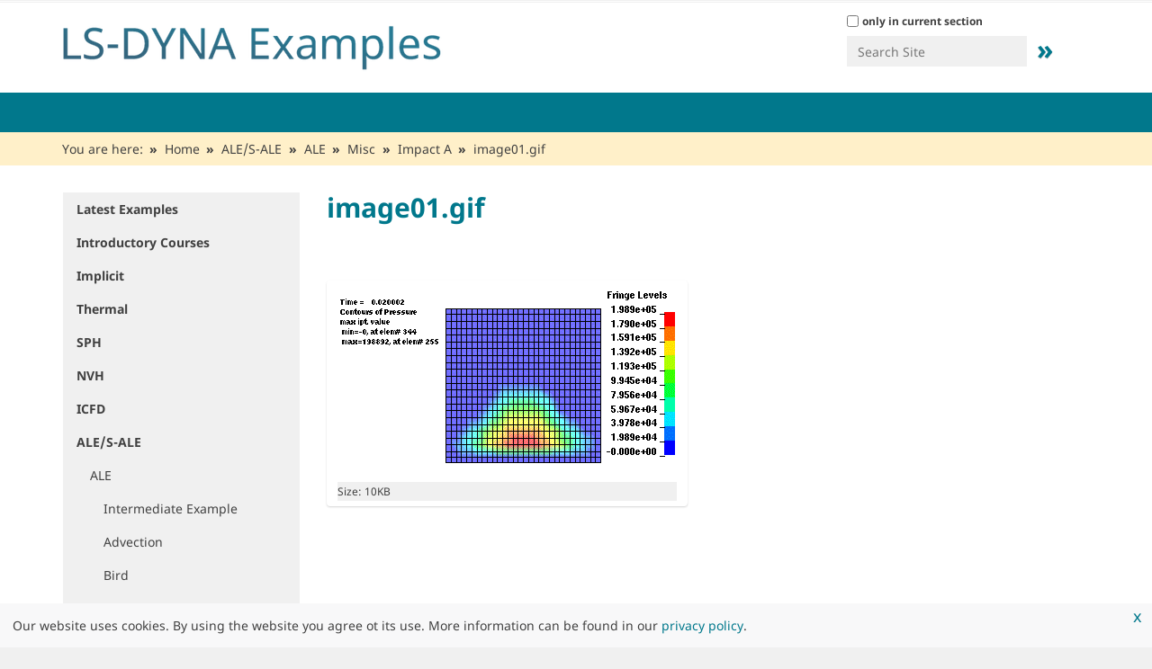

--- FILE ---
content_type: text/html;charset=utf-8
request_url: https://www.dynaexamples.com/ale-s-ale/ale/misc/impact-a/image01.gif/view
body_size: 9034
content:
<!DOCTYPE html>
<html xmlns="http://www.w3.org/1999/xhtml" lang="en" xml:lang="en">
  <head><meta http-equiv="Content-Type" content="text/html; charset=UTF-8" />
    <title>image01.gif — Welcome to LS-DYNA Examples</title>
    <link rel="shortcut icon" href="https://www.dynaexamples.com/@@site-favicon/favicon_dynamore.ico" />
    <link href="/++theme++dynamore/assets/img/barceloneta-apple-touch-icon.png" rel="apple-touch-icon" />
    <link href="/++theme++dynamore/assets/img/barceloneta-apple-touch-icon-144x144-precomposed.png" rel="apple-touch-icon-precomposed" sizes="144x144" />
    <link href="/++theme++dynamore/assets/img/barceloneta-apple-touch-icon-114x114-precomposed.png" rel="apple-touch-icon-precomposed" sizes="114x114" />
    <link href="/++theme++dynamore/assets/img/barceloneta-apple-touch-icon-72x72-precomposed.png" rel="apple-touch-icon-precomposed" sizes="72x72" />
    <link href="/++theme++dynamore/assets/img/barceloneta-apple-touch-icon-57x57-precomposed.png" rel="apple-touch-icon-precomposed" sizes="57x57" />
    <link href="/++theme++dynamore/assets/img/barceloneta-apple-touch-icon-precomposed.png" rel="apple-touch-icon-precomposed" />
  <meta content="summary" name="twitter:card" /><meta content="Welcome to LS-DYNA Examples" property="og:site_name" /><meta content="image01.gif" property="og:title" /><meta content="website" property="og:type" /><meta content="" property="og:description" /><meta content="https://www.dynaexamples.com/ale-s-ale/ale/misc/impact-a/image01.gif/view" property="og:url" /><meta content="https://www.dynaexamples.com/@@site-logo/LS-DYNA-Examples-Logo480x80.png" property="og:image" /><meta content="image/png" property="og:image:type" /><meta name="viewport" content="width=device-width, initial-scale=1.0" /><meta name="generator" content="Plone - http://plone.com" /><link rel="canonical" href="https://www.dynaexamples.com/ale-s-ale/ale/misc/impact-a/image01.gif" /><link rel="search" href="https://www.dynaexamples.com/@@search" title="Search this site" /><link rel="stylesheet" type="text/css" href="https://www.dynaexamples.com/++plone++production/++unique++2023-03-30T10:18:13.157145/default.css" data-bundle="production" /><link rel="stylesheet" type="text/css" href="https://www.dynaexamples.com/++plone++patternslib/++unique++2023-03-30%2010%3A06%3A41.942116/bundle-leaflet-compiled.css" data-bundle="bundle-leaflet" /><link rel="stylesheet" type="text/css" href="https://www.dynaexamples.com/++resource++dynamore.policy/styles.css?version=2023-03-30%2010%3A03%3A31.091844" data-bundle="dynamore.policy" /><link rel="stylesheet" type="text/css" href="https://www.dynaexamples.com//++theme++dynamore-custom/custom.css" data-bundle="diazo" /><script type="text/javascript">PORTAL_URL = 'https://www.dynaexamples.com';</script><script type="text/javascript" src="https://www.dynaexamples.com/++plone++production/++unique++2023-03-30T10:18:13.157145/default.js" data-bundle="production"></script><script type="text/javascript" src="https://www.dynaexamples.com/++plone++patternslib/++unique++2023-03-30%2010%3A06%3A41.942116/bundle-leaflet-compiled.min.js" data-bundle="bundle-leaflet"></script><script type="text/javascript" src="https://www.dynaexamples.com/++resource++dynamore.policy/local.js?version=2023-03-30%2010%3A03%3A31.091844" data-bundle="dynamore.policy"></script><script type="text/javascript" src="https://www.dynaexamples.com/++plone++patternslib/++unique++2023-03-30%2010%3A06%3A41.946116/patterns-compiled.min.js" data-bundle="patterns"></script><link href="https://www.dynaexamples.com/++theme++dynamore/assets/css/barceloneta.css?v=0.1.dev1" type="text/css" rel="stylesheet" /><link href="https://www.dynaexamples.com/++theme++dynamore/assets/css/theme.css?v=0.1.dev1" type="text/css" rel="stylesheet" /><link href="https://www.dynaexamples.com/++theme++dynamore/assets/css/blue.css?v=0.1.dev1" type="text/css" rel="stylesheet" /><link rel="stylesheet" type="text/css" href="https://www.dynaexamples.com//++theme++dynamore-custom/custom.css" data-bundle="diazo" />
<script>(window.BOOMR_mq=window.BOOMR_mq||[]).push(["addVar",{"rua.upush":"false","rua.cpush":"false","rua.upre":"false","rua.cpre":"false","rua.uprl":"false","rua.cprl":"false","rua.cprf":"false","rua.trans":"","rua.cook":"false","rua.ims":"false","rua.ufprl":"false","rua.cfprl":"false","rua.isuxp":"false","rua.texp":"norulematch","rua.ceh":"false","rua.ueh":"false","rua.ieh.st":"0"}]);</script>
                              <script>!function(e){var n="https://s.go-mpulse.net/boomerang/";if("False"=="True")e.BOOMR_config=e.BOOMR_config||{},e.BOOMR_config.PageParams=e.BOOMR_config.PageParams||{},e.BOOMR_config.PageParams.pci=!0,n="https://s2.go-mpulse.net/boomerang/";if(window.BOOMR_API_key="SD57S-TN9VZ-XWPNP-5VGDU-67YML",function(){function e(){if(!o){var e=document.createElement("script");e.id="boomr-scr-as",e.src=window.BOOMR.url,e.async=!0,i.parentNode.appendChild(e),o=!0}}function t(e){o=!0;var n,t,a,r,d=document,O=window;if(window.BOOMR.snippetMethod=e?"if":"i",t=function(e,n){var t=d.createElement("script");t.id=n||"boomr-if-as",t.src=window.BOOMR.url,BOOMR_lstart=(new Date).getTime(),e=e||d.body,e.appendChild(t)},!window.addEventListener&&window.attachEvent&&navigator.userAgent.match(/MSIE [67]\./))return window.BOOMR.snippetMethod="s",void t(i.parentNode,"boomr-async");a=document.createElement("IFRAME"),a.src="about:blank",a.title="",a.role="presentation",a.loading="eager",r=(a.frameElement||a).style,r.width=0,r.height=0,r.border=0,r.display="none",i.parentNode.appendChild(a);try{O=a.contentWindow,d=O.document.open()}catch(_){n=document.domain,a.src="javascript:var d=document.open();d.domain='"+n+"';void(0);",O=a.contentWindow,d=O.document.open()}if(n)d._boomrl=function(){this.domain=n,t()},d.write("<bo"+"dy onload='document._boomrl();'>");else if(O._boomrl=function(){t()},O.addEventListener)O.addEventListener("load",O._boomrl,!1);else if(O.attachEvent)O.attachEvent("onload",O._boomrl);d.close()}function a(e){window.BOOMR_onload=e&&e.timeStamp||(new Date).getTime()}if(!window.BOOMR||!window.BOOMR.version&&!window.BOOMR.snippetExecuted){window.BOOMR=window.BOOMR||{},window.BOOMR.snippetStart=(new Date).getTime(),window.BOOMR.snippetExecuted=!0,window.BOOMR.snippetVersion=12,window.BOOMR.url=n+"SD57S-TN9VZ-XWPNP-5VGDU-67YML";var i=document.currentScript||document.getElementsByTagName("script")[0],o=!1,r=document.createElement("link");if(r.relList&&"function"==typeof r.relList.supports&&r.relList.supports("preload")&&"as"in r)window.BOOMR.snippetMethod="p",r.href=window.BOOMR.url,r.rel="preload",r.as="script",r.addEventListener("load",e),r.addEventListener("error",function(){t(!0)}),setTimeout(function(){if(!o)t(!0)},3e3),BOOMR_lstart=(new Date).getTime(),i.parentNode.appendChild(r);else t(!1);if(window.addEventListener)window.addEventListener("load",a,!1);else if(window.attachEvent)window.attachEvent("onload",a)}}(),"".length>0)if(e&&"performance"in e&&e.performance&&"function"==typeof e.performance.setResourceTimingBufferSize)e.performance.setResourceTimingBufferSize();!function(){if(BOOMR=e.BOOMR||{},BOOMR.plugins=BOOMR.plugins||{},!BOOMR.plugins.AK){var n=""=="true"?1:0,t="",a="clpkz7qxibye22ln7maq-f-87a97c4ed-clientnsv4-s.akamaihd.net",i="false"=="true"?2:1,o={"ak.v":"39","ak.cp":"1595286","ak.ai":parseInt("1024000",10),"ak.ol":"0","ak.cr":9,"ak.ipv":4,"ak.proto":"h2","ak.rid":"134b53b2","ak.r":42169,"ak.a2":n,"ak.m":"dsca","ak.n":"essl","ak.bpcip":"18.222.172.0","ak.cport":50700,"ak.gh":"23.52.43.77","ak.quicv":"","ak.tlsv":"tls1.3","ak.0rtt":"","ak.0rtt.ed":"","ak.csrc":"-","ak.acc":"","ak.t":"1768815361","ak.ak":"hOBiQwZUYzCg5VSAfCLimQ==bgPeZ8+5wXKTFi+GRpi9Sq1wTTBUp1dX6X8Xq/k2vJ7aPGlG0I8o7cCwCEb0arc3T4GowuMKJ10AyuNjiRTwrsdN2zLq9UMZIqPnRfwUSt0m6ZBm8iZnjwODRlYF8VNOt4Nd91QNgomm8kRpImicaka5It0Y9t9zsvRppW6RCnuvYLcSZ4D7VCTGM8J9NC/Uz49yUQHNmFcaDKCUtWmczo04rBedlzHij4fHYlyOlRXz6KbDLkvH86OweAUjhyWyhUYzsMq9eHNCpZv8a18yISFxKVwYVwYu/HR/EUwdH0Tr4ctQS/t+sFggcy/toPxI9oJ6frZW9+ENCeVfZsYMFYaRHKEcSfmhT0Da2+l4KdpNaa/QhVLL1ovaEhkamm/hRiAfbgZrHZ7v6xOmBiswggPX/aL/mlOa3brsxJvA+fE=","ak.pv":"15","ak.dpoabenc":"","ak.tf":i};if(""!==t)o["ak.ruds"]=t;var r={i:!1,av:function(n){var t="http.initiator";if(n&&(!n[t]||"spa_hard"===n[t]))o["ak.feo"]=void 0!==e.aFeoApplied?1:0,BOOMR.addVar(o)},rv:function(){var e=["ak.bpcip","ak.cport","ak.cr","ak.csrc","ak.gh","ak.ipv","ak.m","ak.n","ak.ol","ak.proto","ak.quicv","ak.tlsv","ak.0rtt","ak.0rtt.ed","ak.r","ak.acc","ak.t","ak.tf"];BOOMR.removeVar(e)}};BOOMR.plugins.AK={akVars:o,akDNSPreFetchDomain:a,init:function(){if(!r.i){var e=BOOMR.subscribe;e("before_beacon",r.av,null,null),e("onbeacon",r.rv,null,null),r.i=!0}return this},is_complete:function(){return!0}}}}()}(window);</script></head>
  <body id="visual-portal-wrapper" class="frontend icons-off portaltype-image section-ale-s-ale site-dynaexamples subsection-ale subsection-ale-misc subsection-ale-misc-impact-a template-image_view thumbs-on userrole-anonymous viewpermission-view header-hiddenmenu" dir="ltr" data-i18ncatalogurl="https://www.dynaexamples.com/plonejsi18n" data-view-url="https://www.dynaexamples.com/ale-s-ale/ale/misc/impact-a/image01.gif/view" data-pat-plone-modal="{&quot;actionOptions&quot;: {&quot;displayInModal&quot;: false}}" data-portal-url="https://www.dynaexamples.com" data-pat-pickadate="{&quot;date&quot;: {&quot;selectYears&quot;: 200}, &quot;time&quot;: {&quot;interval&quot;: 5 } }" data-base-url="https://www.dynaexamples.com/ale-s-ale/ale/misc/impact-a/image01.gif"><div id="main-wrapper">
      <div class="outer-wrapper">
        <div class="site-info">
          <div class="container">
            <div class="row">
              <div class="col-xs-12">
                <ul>
                  
                  
                </ul>
              </div>
              <!--
              <div class="col-xs-12 col-sm-6">
                <div class="slogan pull-right">Lorem ipsum</div>
              </div>
              -->
            </div>
          </div>
        </div>
        <header id="content-header">
          <div class="container">
            
      
  


<div id="portal-header">
    <a id="portal-logo" title="Welcome to LS-DYNA Examples" href="https://www.dynaexamples.com">
    <img src="https://www.dynaexamples.com/@@site-logo/LS-DYNA-Examples-Logo480x80.png" alt="Welcome to LS-DYNA Examples" title="Welcome to LS-DYNA Examples" /></a>

<div id="portal-searchbox">

    <form id="searchGadget_form" action="https://www.dynaexamples.com/@@search" role="search" data-pat-livesearch="ajaxUrl:https://www.dynaexamples.com/@@ajax-search" class="pat-livesearch">

        <div class="LSBox">
        <label class="hiddenStructure" for="searchGadget">Search Site</label>
             
        <div class="searchSection">
            <input id="searchbox_currentfolder_only" class="noborder" type="checkbox" name="path" value="/dynaexamples/ale-s-ale/ale/misc/impact-a" />
            <label for="searchbox_currentfolder_only" style="cursor: pointer">only in current section</label>
        </div>
             
        <input name="SearchableText" type="text" size="18" id="searchGadget" title="Search Site" placeholder="Search Site" class="searchField" />

        <input class="searchButton" value="»" type="submit" />

         </div>
    </form>

    <div id="portal-advanced-search" class="hiddenStructure">
        <a href="https://www.dynaexamples.com/@@search">Advanced Search…</a>
    </div>

</div>






</div>

    
            
          </div>
        </header>
        <div id="mainnavigation-wrapper">
          <div id="mainnavigation">

  <p class="hiddenStructure">Navigation</p>
  <nav class="plone-navbar" id="portal-globalnav-wrapper">
    <div class="container">
      <div class="plone-navbar-header">
        <button type="button" class="plone-navbar-toggle" data-toggle="collapse" data-target="#portal-globalnav-collapse">
          <span class="sr-only">Toggle navigation</span>
          <span class="icon-bar"></span>
          <span class="icon-bar"></span>
          <span class="icon-bar"></span>
        </button>
      </div>

      <div class="plone-collapse plone-navbar-collapse" id="portal-globalnav-collapse">
        <ul class="plone-nav plone-navbar-nav" id="portal-globalnav">
            
              <li id="portaltab-index_html">
                  <a href="https://www.dynaexamples.com" title="">Home</a>
              </li>
            
              <li id="portaltab-latest-examples">
                  <a href="https://www.dynaexamples.com/latest-examples" title="Find the latest input files uploaded to LS-DYNA Examples.">Latest Examples</a>
              </li>
            
              <li id="portaltab-introduction">
                  <a href="https://www.dynaexamples.com/introduction" title="Example sets of several introductory courses provided by Klaus Weimar, Al Tabiei, John Reid, Jim Kennedy and Jim Day.">Introductory Courses</a>
              </li>
            
              <li id="portaltab-implicit">
                  <a href="https://www.dynaexamples.com/implicit" title="The latest examples were presented at the 2017 Salzburg conference by George Laird.   Other recent input files were provided by Alexander Gromer of DYNAmore (2016 Bamberg) and by Satish Pathy of LSTC.   Most of the older examples are taken from the implicit classes of LSTC and were created by Prof. Dr. Ala Tabiei and Brad Maker. The copyright is with LSTC. You may check the examples separately with the menu on the left.   For educational purposes the examples have to be modified to run properly. The description of the examples explains how to work with each example.">Implicit</a>
              </li>
            
              <li id="portaltab-thermal">
                  <a href="https://www.dynaexamples.com/thermal" title="The examples in this section present the thermal capabilities of LS-DYNA. They are provided by Dr. Art Shapiro. Art is working since decades on topics reated to DYNA3D, LS-DYNA and TOPAZ. He is the key developer for the thermal capabilites of LS-DYNA. Art is one of the co-founders of LSTC.   You may access the examples separately by using the menu on the left.">Thermal</a>
              </li>
            
              <li id="portaltab-sph">
                  <a href="https://www.dynaexamples.com/sph" title="The examples in this section are from the SPH  (Smooth Particle Hydrodynamics) class of LSTC.   You may access the examples separately by the menu on the left. The examples are prepared for LS-DYNA 970 and upwards.">SPH</a>
              </li>
            
              <li id="portaltab-nvh">
                  <a href="https://www.dynaexamples.com/nvh" title="Examples 4.1 to 11.6 from LS-DYNA training class NVH, Fatigue and Frequency Domain Analysis with LS-DYNA by Yun Huang.">NVH</a>
              </li>
            
              <li id="portaltab-icfd">
                  <a href="https://www.dynaexamples.com/icfd" title="Incompressible Computational Fluid Dynamics (ICFD) focuses on the solution of CFD problems, where the incompressibility constraint may be applied, e. g. ground vehicle, aerodynamics, hemodynamics, free-surface problems, ship hydrodynamics, etc. The solver may run as a stand-alone CFD solver, where only fluid dynamics effects are studied, or it can be coupled to the solid mechanics solver to study loosely or strongly coupled fluid-structure interaction (FSI) problems.">ICFD</a>
              </li>
            
              <li id="portaltab-ale-s-ale" class="selected">
                  <a href="https://www.dynaexamples.com/ale-s-ale" title="In this section are examples from the ALE (Arbitrary Lagrangian Eulerian Method) class of M'hamed Souli and from examples Strutured ALE Solver (S-ALE) from Hao Chen and Eric Piskula.">ALE/S-ALE</a>
              </li>
            
              <li id="portaltab-em">
                  <a href="https://www.dynaexamples.com/em" title="The *EM keyword cards provide input for a new electromagnetism module for solving 3D eddy-current, inductive heating or resistive heating problems, coupled with mechanical and thermal solvers. Typical applications include magnetic metal forming and welding. A boundary element method in the air is coupled to finite elements in the conductor in order to avoid meshing the air.  For Eddy current related applications, you can follow this series of tutorial videos :  https://www.youtube.com/watch?v=W4OBO6hZQak">EM</a>
              </li>
            
              <li id="portaltab-dem">
                  <a href="https://www.dynaexamples.com/dem" title="The Discrete Element Method (DEM) is usually applied to predict the behavior of different types of granular media during mixing processes, storage and discharge or transportation on belts. Friction coefficients as well as spring and damper constants can be defined in normal and tangential direction. A continuum-mechanical description can be obtained with the introduction of “bonds” between the particles. Herein, the required mechanical behavior of the bonds is automatically computed by LS-DYNA using the parameters given in the material card.">DEM</a>
              </li>
            
              <li id="portaltab-efg">
                  <a href="https://www.dynaexamples.com/efg" title="Element Free Galerkin Method (EFG) is applied for the materials made of rubber or foam that undergo large deformations. The adaptive EFG formulation is the method of choice for the efficient simulation of cutting, bulk forming and forging processes. In particular, the new features of local mesh refinement in combination with the implicit time integration are the key enablers for these processes.">EFG</a>
              </li>
            
              <li id="portaltab-cese">
                  <a href="https://www.dynaexamples.com/cese" title="The folder provides input decks for the Conservation Element/Solution Element (CESE) solvers available in LS-DYNA. The CESE method is a novel numerical framework for conservation laws. It has many non-traditional features, including a unified treatment of space and time, the introduction of conservation element (CE) and solution element (SE), and a novel shock capturing strategy without using a Riemann solver. To date, this method has been used to solve many different types of flow problems, such as detonation waves, shock/acoustic wave interaction, cavitating flows, and chemical reaction flows. In LS-DYNA, it has been extended to also solve fluid-structure interaction problems with the embedded (or immersed) boundary approach or moving (or fitting) mesh approach.">CESE/DUAL-CESE</a>
              </li>
            
              <li id="portaltab-show-cases">
                  <a href="https://www.dynaexamples.com/show-cases" title="This folder contains several LS-DYNA examples focusing on specific load cases or keywords.">Showcases</a>
              </li>
            
              <li id="portaltab-iga">
                  <a href="https://www.dynaexamples.com/iga" title="Isogeometric Analysis (IGA) uses spline basis functions for the geometry description and the solution field (e.g. NURBS known from CAD). These higher-order and higher-continuity spline basis functions may yield an easier model generation from CAD, a more accurate geometry, more accurate results, and a larger explicit time step size.">IGA</a>
              </li>
            
        </ul>
      </div>
    </div>
  </nav>


</div>
        </div>
        <div id="banner"></div>
        
        <div id="above-content-wrapper">
            <div id="viewlet-above-content"><nav id="portal-breadcrumbs" class="plone-breadcrumb">
  <div class="container">
    <span id="breadcrumbs-you-are-here" class="hiddenStructure">You are here:</span>
    <ol aria-labelledby="breadcrumbs-you-are-here">
      <li id="breadcrumbs-home">
        <a href="https://www.dynaexamples.com">Home</a>
      </li>
      <li id="breadcrumbs-1">
        
          <a href="https://www.dynaexamples.com/ale-s-ale">ALE/S-ALE</a>
          
        
      </li>
      <li id="breadcrumbs-2">
        
          <a href="https://www.dynaexamples.com/ale-s-ale/ale">ALE</a>
          
        
      </li>
      <li id="breadcrumbs-3">
        
          <a href="https://www.dynaexamples.com/ale-s-ale/ale/misc">Misc</a>
          
        
      </li>
      <li id="breadcrumbs-4">
        
          <a href="https://www.dynaexamples.com/ale-s-ale/ale/misc/impact-a">Impact A</a>
          
        
      </li>
      <li id="breadcrumbs-5">
        
          
          <span id="breadcrumbs-current">image01.gif</span>
        
      </li>
    </ol>
  </div>
</nav>

<div class="dsgvo-banner">
  <a class="dsgvo-close-banner">
    x
  </a>
  <div>Our website uses cookies. By using the website you agree ot its use. More information can be found in our <a href="https://policies.dynamore.de" target="_blank">privacy policy</a>.</div>
    
</div>
</div>
        </div>
        <div class="container">
          <div class="row">
            <aside id="global_statusmessage">
      

      <div>
      </div>
    </aside>
          </div>
          <main id="main-container" class="row row-offcanvas row-offcanvas-right">
            

    

    <div id="content-container" class="col-xs-12 col-sm-12 col-md-9 col-md-push-3">
      <div class="row">
        <div class="col-xs-12 col-sm-12">
          <article id="content">

          

          <header>
            <div id="viewlet-above-content-title"><span id="social-tags-body" style="display: none" itemscope="" itemtype="http://schema.org/WebPage">
  <span itemprop="name">image01.gif</span>
  <span itemprop="description"></span>
  <span itemprop="url">https://www.dynaexamples.com/ale-s-ale/ale/misc/impact-a/image01.gif/view</span>
  <span itemprop="image">https://www.dynaexamples.com/@@site-logo/LS-DYNA-Examples-Logo480x80.png</span>
</span>

<banner>
    <div class="banner">
        
    </div>
</banner>
</div>
            
              <h1 class="documentFirstHeading">image01.gif</h1>

            
            <div id="viewlet-below-content-title">

</div>

            
              

            
          </header>

          <div id="viewlet-above-content-body">
    

</div>
          <div id="content-core">
            

  <figure class="image-product">
    <a class="discreet" href="https://www.dynaexamples.com/ale-s-ale/ale/misc/impact-a/image01.gif/image_view_fullscreen">
    <img src="https://www.dynaexamples.com/ale-s-ale/ale/misc/impact-a/image01.gif/@@images/823e9ceb-1763-4dc1-9325-b7c42ef7d137.png" alt="image01.gif" title="image01.gif" height="218" width="401" />
    <figcaption class="discreet">
      <strong class="sr-only">Click to view full-size image…</strong>
      <span>Size: 10KB</span>
    </figcaption>
    </a>
  </figure>


          </div>
          <div id="viewlet-below-content-body">



    <div class="visualClear"><!-- --></div>

    <div class="documentActions">
        

        

    </div>







    

</div>

          
        </article>
        </div>
      </div>
      <footer class="row">
        <div class="col-xs-12 col-sm-12">
          <div id="viewlet-below-content">






</div>
        </div>
      </footer>
    </div>
  
            <div id="left-sidebar" class="col-xs-12 col-sm-12 col-md-3 col-md-pull-9 sidebar-offcanvas">
          <aside id="portal-column-one">
              <div class="portletWrapper" id="portletwrapper-706c6f6e652e6c656674636f6c756d6e0a636f6e746578740a2f64796e616578616d706c65730a6e617669676174696f6e" data-portlethash="706c6f6e652e6c656674636f6c756d6e0a636f6e746578740a2f64796e616578616d706c65730a6e617669676174696f6e">
<aside class="portlet portletNavigationTree" role="navigation">

    <header class="portletHeader hiddenStructure">
        <a href="https://www.dynaexamples.com/sitemap" class="tile">Navigation</a>
    </header>

    <nav class="portletContent lastItem">
        <ul class="navTree navTreeLevel0">
            
            



<li class="navTreeItem visualNoMarker navTreeFolderish section-latest-examples">

    

        <a href="https://www.dynaexamples.com/latest-examples" title="Find the latest input files uploaded to LS-DYNA Examples." class="state-published navTreeFolderish ">

             

            

            Latest Examples
        </a>
        

    
</li>

<li class="navTreeItem visualNoMarker navTreeFolderish section-introduction">

    

        <a href="https://www.dynaexamples.com/introduction" title="Example sets of several introductory courses provided by Klaus Weimar, Al Tabiei, John Reid, Jim Kennedy and Jim Day." class="state-published navTreeFolderish ">

             

            

            Introductory Courses
        </a>
        

    
</li>

<li class="navTreeItem visualNoMarker navTreeFolderish section-implicit">

    

        <a href="https://www.dynaexamples.com/implicit" title="The latest examples were presented at the 2017 Salzburg conference by George Laird.   Other recent input files were provided by Alexander Gromer of DYNAmore (2016 Bamberg) and by Satish Pathy of LSTC.   Most of the older examples are taken from the implicit classes of LSTC and were created by Prof. Dr. Ala Tabiei and Brad Maker. The copyright is with LSTC. You may check the examples separately with the menu on the left.   For educational purposes the examples have to be modified to run properly. The description of the examples explains how to work with each example." class="state-published navTreeFolderish ">

             

            

            Implicit
        </a>
        

    
</li>

<li class="navTreeItem visualNoMarker navTreeFolderish section-thermal">

    

        <a href="https://www.dynaexamples.com/thermal" title="The examples in this section present the thermal capabilities of LS-DYNA. They are provided by Dr. Art Shapiro. Art is working since decades on topics reated to DYNA3D, LS-DYNA and TOPAZ. He is the key developer for the thermal capabilites of LS-DYNA. Art is one of the co-founders of LSTC.   You may access the examples separately by using the menu on the left." class="state-published navTreeFolderish ">

             

            

            Thermal
        </a>
        

    
</li>

<li class="navTreeItem visualNoMarker navTreeFolderish section-sph">

    

        <a href="https://www.dynaexamples.com/sph" title="The examples in this section are from the SPH  (Smooth Particle Hydrodynamics) class of LSTC.   You may access the examples separately by the menu on the left. The examples are prepared for LS-DYNA 970 and upwards." class="state-published navTreeFolderish ">

             

            

            SPH
        </a>
        

    
</li>

<li class="navTreeItem visualNoMarker navTreeFolderish section-nvh">

    

        <a href="https://www.dynaexamples.com/nvh" title="Examples 4.1 to 11.6 from LS-DYNA training class NVH, Fatigue and Frequency Domain Analysis with LS-DYNA by Yun Huang." class="state-published navTreeFolderish ">

             

            

            NVH
        </a>
        

    
</li>

<li class="navTreeItem visualNoMarker navTreeFolderish section-icfd">

    

        <a href="https://www.dynaexamples.com/icfd" title="Incompressible Computational Fluid Dynamics (ICFD) focuses on the solution of CFD problems, where the incompressibility constraint may be applied, e. g. ground vehicle, aerodynamics, hemodynamics, free-surface problems, ship hydrodynamics, etc. The solver may run as a stand-alone CFD solver, where only fluid dynamics effects are studied, or it can be coupled to the solid mechanics solver to study loosely or strongly coupled fluid-structure interaction (FSI) problems." class="state-published navTreeFolderish ">

             

            

            ICFD
        </a>
        

    
</li>

<li class="navTreeItem visualNoMarker navTreeItemInPath navTreeFolderish section-ale-s-ale">

    

        <a href="https://www.dynaexamples.com/ale-s-ale" title="In this section are examples from the ALE (Arbitrary Lagrangian Eulerian Method) class of M'hamed Souli and from examples Strutured ALE Solver (S-ALE) from Hao Chen and Eric Piskula." class="state-published navTreeItemInPath navTreeFolderish ">

             

            

            ALE/S-ALE
        </a>
        
            <ul class="navTree navTreeLevel1">
                



<li class="navTreeItem visualNoMarker navTreeItemInPath navTreeFolderish section-ale">

    

        <a href="https://www.dynaexamples.com/ale-s-ale/ale" title="The examples in this section are from the ALE (Arbitrary Lagrangian Eulerian Method) class of M'hamed Souli. M'hamed Souli is Professor at the University in Lille France. The author is a key developer for the powerful capabilities of the Eulerian Methods in LS-DYNA.  The examples run with LS-DYNA 970 and upwards." class="state-published navTreeItemInPath navTreeFolderish ">

             

            

            ALE
        </a>
        
            <ul class="navTree navTreeLevel2">
                



<li class="navTreeItem visualNoMarker navTreeFolderish section-intermediate-example">

    

        <a href="https://www.dynaexamples.com/ale-s-ale/ale/intermediate-example" title="Wave-Structure Interaction provided by James M. Kennedy." class="state-published navTreeFolderish ">

             

            

            Intermediate Example
        </a>
        

    
</li>

<li class="navTreeItem visualNoMarker navTreeFolderish section-advection">

    

        <a href="https://www.dynaexamples.com/ale-s-ale/ale/advection" title="How to define Eulerian formulation with advection, and different order advection is comparison." class="state-published navTreeFolderish ">

             

            

            Advection
        </a>
        

    
</li>

<li class="navTreeItem visualNoMarker navTreeFolderish section-bird">

    

        <a href="https://www.dynaexamples.com/ale-s-ale/ale/bird" title="Two small idealized bird strike model. One is in Lagrangian and the other one is in Eulerian." class="state-published navTreeFolderish ">

             

            

            Bird
        </a>
        

    
</li>

<li class="navTreeItem visualNoMarker navTreeFolderish section-pipe">

    

        <a href="https://www.dynaexamples.com/ale-s-ale/ale/pipe" title="Viscous fluid modeling" class="state-published navTreeFolderish ">

             

            

            Pipe
        </a>
        

    
</li>

<li class="navTreeItem visualNoMarker navTreeFolderish section-explosion">

    

        <a href="https://www.dynaexamples.com/ale-s-ale/ale/explosion" title="A plane strain model of a high explosive detonation in water is investigated with different meshes and the ALE method." class="state-published navTreeFolderish ">

             

            

            Explosion
        </a>
        

    
</li>

<li class="navTreeItem visualNoMarker navTreeFolderish section-fsi">

    

        <a href="https://www.dynaexamples.com/ale-s-ale/ale/fsi" title="A bar impacts a water surface. The coupling of this model is simulated in different quadrature points." class="state-published navTreeFolderish ">

             

            

            FSI
        </a>
        

    
</li>

<li class="navTreeItem visualNoMarker navTreeItemInPath navTreeFolderish section-misc">

    

        <a href="https://www.dynaexamples.com/ale-s-ale/ale/misc" title="Models utilizing the ALE method" class="state-published navTreeItemInPath navTreeFolderish ">

             

            

            Misc
        </a>
        
            
        

    
</li>

<li class="navTreeItem visualNoMarker navTreeFolderish section-sloshing">

    

        <a href="https://www.dynaexamples.com/ale-s-ale/ale/sloshing" title="Lagrangian and Eulerian sloshing models" class="state-published navTreeFolderish ">

             

            

            Sloshing
        </a>
        

    
</li>

<li class="navTreeItem visualNoMarker navTreeFolderish section-taylor-bar">

    

        <a href="https://www.dynaexamples.com/ale-s-ale/ale/taylor-bar" title="A quarter model of a Taylor bar impacting a rigid wall. This model is analyzed in different ALE methods." class="state-published navTreeFolderish ">

             

            

            Taylor Bar
        </a>
        

    
</li>




            </ul>
        

    
</li>

<li class="navTreeItem visualNoMarker navTreeFolderish section-s-ale">

    

        <a href="https://www.dynaexamples.com/ale-s-ale/s-ale" title="The Structured ALE solver in LS-DYNA targets to solve ALE problems with structured mesh. It supports all parallel versions of LS-DYNA, i.e., SMP, MPP and MPP Hybrid. The new solver generates structured ALE mesh automatically. The elements do not have to be of equal size. Instead, a user can define element spacing according to needs of the specific engineering problems." class="state-published navTreeFolderish ">

             

            

            S-ALE
        </a>
        

    
</li>




            </ul>
        

    
</li>

<li class="navTreeItem visualNoMarker navTreeFolderish section-em">

    

        <a href="https://www.dynaexamples.com/em" title="The *EM keyword cards provide input for a new electromagnetism module for solving 3D eddy-current, inductive heating or resistive heating problems, coupled with mechanical and thermal solvers. Typical applications include magnetic metal forming and welding. A boundary element method in the air is coupled to finite elements in the conductor in order to avoid meshing the air.  For Eddy current related applications, you can follow this series of tutorial videos :  https://www.youtube.com/watch?v=W4OBO6hZQak" class="state-published navTreeFolderish ">

             

            

            EM
        </a>
        

    
</li>

<li class="navTreeItem visualNoMarker navTreeFolderish section-dem">

    

        <a href="https://www.dynaexamples.com/dem" title="The Discrete Element Method (DEM) is usually applied to predict the behavior of different types of granular media during mixing processes, storage and discharge or transportation on belts. Friction coefficients as well as spring and damper constants can be defined in normal and tangential direction. A continuum-mechanical description can be obtained with the introduction of “bonds” between the particles. Herein, the required mechanical behavior of the bonds is automatically computed by LS-DYNA using the parameters given in the material card." class="state-published navTreeFolderish ">

             

            

            DEM
        </a>
        

    
</li>

<li class="navTreeItem visualNoMarker navTreeFolderish section-efg">

    

        <a href="https://www.dynaexamples.com/efg" title="Element Free Galerkin Method (EFG) is applied for the materials made of rubber or foam that undergo large deformations. The adaptive EFG formulation is the method of choice for the efficient simulation of cutting, bulk forming and forging processes. In particular, the new features of local mesh refinement in combination with the implicit time integration are the key enablers for these processes." class="state-published navTreeFolderish ">

             

            

            EFG
        </a>
        

    
</li>

<li class="navTreeItem visualNoMarker navTreeFolderish section-cese">

    

        <a href="https://www.dynaexamples.com/cese" title="The folder provides input decks for the Conservation Element/Solution Element (CESE) solvers available in LS-DYNA. The CESE method is a novel numerical framework for conservation laws. It has many non-traditional features, including a unified treatment of space and time, the introduction of conservation element (CE) and solution element (SE), and a novel shock capturing strategy without using a Riemann solver. To date, this method has been used to solve many different types of flow problems, such as detonation waves, shock/acoustic wave interaction, cavitating flows, and chemical reaction flows. In LS-DYNA, it has been extended to also solve fluid-structure interaction problems with the embedded (or immersed) boundary approach or moving (or fitting) mesh approach." class="state-published navTreeFolderish ">

             

            

            CESE/DUAL-CESE
        </a>
        

    
</li>

<li class="navTreeItem visualNoMarker navTreeFolderish section-show-cases">

    

        <a href="https://www.dynaexamples.com/show-cases" title="This folder contains several LS-DYNA examples focusing on specific load cases or keywords." class="state-published navTreeFolderish ">

             

            

            Showcases
        </a>
        

    
</li>

<li class="navTreeItem visualNoMarker navTreeFolderish section-iga">

    

        <a href="https://www.dynaexamples.com/iga" title="Isogeometric Analysis (IGA) uses spline basis functions for the geometry description and the solution field (e.g. NURBS known from CAD). These higher-order and higher-continuity spline basis functions may yield an easier model generation from CAD, a more accurate geometry, more accurate results, and a larger explicit time step size." class="state-published navTreeFolderish ">

             

            

            IGA
        </a>
        

    
</li>




        </ul>
    </nav>
</aside>


</div>
          </aside>
        </div>
            <div id="column2-container">
            </div>
          </main><!--/row-->
        </div><!--/container-->
      </div> <!--/outer-wrapper -->
      <footer id="portal-footer-wrapper">
        <div class="container" id="portal-footer">
          <div class="doormat row">
    
    
    
    
  </div>
          <div class="site-actions row"><div class="col-xs-12"><ul class="actions-site_actions">
      
        <li class="portletItem">
          <a href="https://www.dynaexamples.com/sitemap">

            <span>Site Map</span>

            

          </a>
        </li>
      
        <li class="portletItem">
          <a href="https://www.dynaexamples.com/imprint" class="pat-plone-modal" data-pat-plone-modal="{}">

            <span>Imprint</span>

            

          </a>
        </li>
      
    </ul></div></div>
          <div class="copyright row"><div class="col-xs-12"><p>Copyright 2026 by  <a href="https://www.dynamore.de" target="_blank">DYNAmore GmbH, an Ansys Company</a></p></div></div>
          
        </div>
      </footer>
    </div><script async="" src="https://www.googletagmanager.com/gtag/js?id=UA-2893618-10"></script><script>
  window.dataLayer = window.dataLayer || [];
  function gtag(){dataLayer.push(arguments);}
  gtag('js', new Date());
    </footer>

  </body>
</html>


</script></body>
</html>

--- FILE ---
content_type: text/css
request_url: https://www.dynaexamples.com/++theme++dynamore/assets/css/barceloneta.css?v=0.1.dev1
body_size: 15401
content:
@font-face{font-family:'Roboto';src:url('roboto/roboto-light.eot');src:local('Roboto Light'), url('roboto/roboto-light.eot?#iefix') format('embedded-opentype'),url('roboto/roboto-light.woff') format('woff'),url('roboto/roboto-light.ttf') format('truetype'),url('roboto/roboto-light.svg#robotolight') format('svg');font-weight:300;font-style:normal}@font-face{font-family:'Roboto';src:url('roboto/roboto-lightitalic.eot');src:local('Roboto Light Italic'), url('roboto/roboto-lightitalic.eot?#iefix') format('embedded-opentype'),url('roboto/roboto-lightitalic.woff') format('woff'),url('roboto/roboto-lightitalic.ttf') format('truetype'),url('roboto/roboto-lightitalic.svg#robotolight_italic') format('svg');font-weight:300;font-style:italic}@font-face{font-family:'Roboto';src:url('roboto/roboto-regular.eot');src:local('Roboto Regular'), url('roboto/roboto-regular.eot?#iefix') format('embedded-opentype'),url('roboto/roboto-regular.woff') format('woff'),url('roboto/roboto-regular.ttf') format('truetype'),url('roboto/roboto-regular.svg#robotoregular') format('svg');font-weight:400;font-style:normal}@font-face{font-family:'Roboto';src:url('roboto/roboto-italic.eot');src:local('Roboto Italic'), url('roboto/roboto-italic.eot?#iefix') format('embedded-opentype'),url('roboto/roboto-italic.woff') format('woff'),url('roboto/roboto-italic.ttf') format('truetype'),url('roboto/roboto-italic.svg#robotoitalic') format('svg');font-weight:400;font-style:italic}@font-face{font-family:'Roboto';src:url('roboto/roboto-medium.eot');src:local('Roboto Medium'), url('roboto/roboto-medium.eot?#iefix') format('embedded-opentype'),url('roboto/roboto-medium.woff') format('woff'),url('roboto/roboto-medium.ttf') format('truetype'),url('roboto/roboto-medium.svg#robotomedium') format('svg');font-weight:500;font-style:normal}@font-face{font-family:'Roboto';src:url('roboto/roboto-mediumitalic.eot');src:local('Roboto Medium Italic'), url('roboto/roboto-mediumitalic.eot?#iefix') format('embedded-opentype'),url('roboto/roboto-mediumitalic.woff') format('woff'),url('roboto/roboto-mediumitalic.ttf') format('truetype'),url('roboto/roboto-mediumitalic.svg#robotomedium_italic') format('svg');font-weight:500;font-style:italic}@font-face{font-family:'Roboto';src:url('roboto/roboto-bold.eot');src:local('Roboto Bold'), url('roboto/roboto-bold.eot?#iefix') format('embedded-opentype'),url('roboto/roboto-bold.woff') format('woff'),url('roboto/roboto-bold.ttf') format('truetype'),url('roboto/roboto-bold.svg#robotobold') format('svg');font-weight:700;font-style:normal}@font-face{font-family:'Roboto';src:url('roboto/roboto-bolditalic.eot');src:local('Roboto Bold Italic'), url('roboto/roboto-bolditalic.eot?#iefix') format('embedded-opentype'),url('roboto/roboto-bolditalic.woff') format('woff'),url('roboto/roboto-bolditalic.ttf') format('truetype'),url('roboto/roboto-bolditalic.svg#robotobold_italic') format('svg');font-weight:700;font-style:italic}@font-face{font-family:'Roboto Condensed';src:url('roboto/robotocondensed-light.eot');src:local('Roboto Condensed Light'), url('roboto/robotocondensed-light.eot?#iefix') format('embedded-opentype'),url('roboto/robotocondensed-light.woff') format('woff'),url('roboto/robotocondensed-light.ttf') format('truetype'),url('roboto/robotocondensed-light.svg#roboto_condensedlight') format('svg');font-weight:300;font-style:normal}@font-face{font-family:'Roboto Condensed';src:url('roboto/robotocondensed-lightitalic.eot');src:local('Roboto Condensed Thin Italic'), url('roboto/robotocondensed-lightitalic.eot?#iefix') format('embedded-opentype'),url('roboto/robotocondensed-lightitalic.woff') format('woff'),url('roboto/robotocondensed-lightitalic.ttf') format('truetype'),url('roboto/robotocondensed-lightitalic.svg#roboto_condensedlight_italic') format('svg');font-weight:300;font-style:italic}/*! normalize.css v3.0.1 | MIT License | git.io/normalize */html{font-family:sans-serif;-ms-text-size-adjust:100%;-webkit-text-size-adjust:100%}body{margin:0}article,aside,details,figcaption,figure,footer,header,main,nav,section,summary{display:block}audio,canvas,progress,video{display:inline-block;vertical-align:baseline}audio:not([controls]){display:none;height:0}[hidden],template{display:none}a{background:transparent}a:active,a:hover{outline:0}abbr[title]{border-bottom:1px dotted}b,strong{font-weight:bold}dfn{font-style:italic}h1{font-size:2em;margin:.67em 0}mark{background:#ff0;color:#000}small{font-size:80%}sub,sup{font-size:75%;line-height:0;position:relative;vertical-align:baseline}sup{top:-0.5em}sub{bottom:-0.25em}img{border:0}svg:not(:root){overflow:hidden}figure{margin:1em 40px}hr{box-sizing:content-box;height:0}pre{overflow:auto}code,kbd,pre,samp{font-family:monospace, monospace;font-size:1em}button,input,optgroup,select,textarea{color:inherit;font:inherit;margin:0}button{overflow:visible}button,select{text-transform:none}button,html input[type="button"],input[type="reset"],input[type="submit"]{-webkit-appearance:button;cursor:pointer}button[disabled],html input[disabled]{cursor:default}button::-moz-focus-inner,input::-moz-focus-inner{border:0;padding:0}input{line-height:normal}input[type="checkbox"],input[type="radio"]{box-sizing:border-box;padding:0}input[type="number"]::-webkit-inner-spin-button,input[type="number"]::-webkit-outer-spin-button{height:auto}input[type="search"]{-webkit-appearance:textfield;box-sizing:content-box}input[type="search"]::-webkit-search-cancel-button,input[type="search"]::-webkit-search-decoration{-webkit-appearance:none}fieldset{border:1px solid #c0c0c0;margin:0 2px;padding:.35em .625em .75em}legend{border:0;padding:0}textarea{overflow:auto}optgroup{font-weight:bold}table{border-collapse:collapse;border-spacing:0}td,th{padding:0}@media print{.sidebar-offcanvas,#portal-footer-wrapper,#mainnavigation-wrapper,#content-header,.link-https,#edit-zone{display:none;visibility:hidden}*{text-shadow:none !important;color:#000 !important;background:transparent !important;box-shadow:none !important}a,a:visited{text-decoration:underline}a[href]::after{content:" (" attr(href) ")"}abbr[title]::after{content:" (" attr(title) ")"}a[href^="javascript:"]::after,a[href^="#"]::after{content:""}pre,blockquote{border:1px solid #999;page-break-inside:avoid}thead{display:table-header-group}tr,img{page-break-inside:avoid}img{max-width:100% !important}p,h2,h3{orphans:3;widows:3}h2,h3{page-break-after:avoid}select{background:#fff !important}.navbar{display:none}.table td,.table th{background-color:#fff !important}.btn>.caret,.dropup>.btn>.caret{border-top-color:#000 !important}.label{border:1px solid #000}.table{border-collapse:collapse !important}.table-bordered th,.table-bordered td{border:1px solid #ddd !important}#portal-searchbox{display:None}#portal-personaltools{display:None}#portal-breadcrumbs{display:None}}*{box-sizing:border-box}*::before,*::after{box-sizing:border-box}html{font-size:62.5%;-webkit-tap-highlight-color:rgba(0,0,0,0)}body{font-family:"Roboto","Helvetica Neue",Helvetica,Arial,sans-serif;font-size:14px;font-weight:500;line-height:1.42857143;color:#4d4d4d;background-color:#fafafa;-webkit-font-smoothing:antialiased;-moz-osx-font-smoothing:grayscale}input,button,select,textarea{font-family:inherit;font-size:inherit;line-height:inherit}a{color:#007bb1;text-decoration:none}a:hover,a:focus{color:#004665;text-decoration:underline}a:focus{outline:thin dotted;outline:5px auto -webkit-focus-ring-color;outline-offset:-2px}figure{margin:0}img{vertical-align:middle}hr{margin-top:20px;margin-bottom:20px;border:0;border-top:1px solid #ccc}.sr-only,.hiddenStructure,.crud-form .header-select{position:absolute;width:1px;height:1px;margin:-1px;padding:0;overflow:hidden;clip:rect(0, 0, 0, 0);border:0;color:#fff;background-color:#000}.sr-only a,.hiddenStructure a{color:#fff;background-color:#000}.sr-only-focusable:active,.sr-only-focusable:focus{position:static;width:auto;height:auto;margin:0;overflow:visible;clip:auto}body{word-wrap:break-word}h1,h2,h3,h4,h5,h6{font-family:inherit;font-weight:400;line-height:1.1;color:inherit}h1,h2,h3{margin-top:20px;margin-bottom:10px}h1 a:hover,h2 a:hover,h3 a:hover,h1 a:focus,h2 a:focus,h3 a:focus{text-decoration:none;border-bottom:2px #004665 solid}h4,h5,h6{margin-top:10px;margin-bottom:10px}h1{font-size:36px}h2{font-size:30px}h3{font-size:24px}h4{font-size:18px}h5{font-size:14px}h6{font-size:12px}p{margin:0 0 10px}.documentDescription{font-size:18px;font-weight:700;color:#696969;margin-bottom:10px}small{font-size:85%}cite{font-style:normal}mark{background-color:#ebd380;padding:.2em}.discreet{color:#696969;font-weight:400}.documentByLine{color:#696969;font-weight:400;margin-bottom:10px}.documentFirstHeading{padding-bottom:9px;margin:0 0 10px;border-bottom:1px solid #ccc}ul,ol{margin-top:0;margin-bottom:10px}ul ul,ol ul,ul ol,ol ol{margin-bottom:0}dl{margin-top:0;margin-bottom:20px}dt,dd{line-height:1.42857143}dt{font-weight:bold}dd{margin-left:0}abbr[title],abbr[data-original-title]{cursor:help;border-bottom:1px dotted #777}address{margin-bottom:20px;font-style:normal;line-height:1.42857143}.pull-right{float:right !important}.pull-left{float:left !important}code,kbd,pre,samp{font-family:Menlo,Monaco,Consolas,"Courier New",monospace}code{padding:2px 4px;font-size:90%;color:#c7254e;background-color:#f9f2f4;border-radius:4px}kbd{padding:2px 4px;font-size:90%;color:#fff;background-color:#333;border-radius:2px;box-shadow:inset 0 -1px 0 rgba(0,0,0,0.25)}pre{display:block;padding:10px;margin:0 0 10px;font-size:13px;line-height:1.42857143;word-break:break-all;word-wrap:break-word;color:#4d4d4d;background-color:#f5f5f5;border:1px solid #ccc;border-radius:4px}pre code{padding:0;font-size:inherit;color:inherit;white-space:pre-wrap;background-color:transparent;border-radius:0}.container{margin-right:auto;margin-left:auto;padding-left:15px;padding-right:15px}@media (min-width:768px){.container{width:750px}}@media (min-width:992px){.container{width:970px}}@media (min-width:1200px){.container{width:1170px}}.container-fluid{margin-right:auto;margin-left:auto;padding-left:15px;padding-right:15px}.row{margin-left:-15px;margin-right:-15px}.row::before,.row::after{content:" ";display:table}.row::after{clear:both}.col-xs-1,.col-sm-1,.col-md-1,.col-lg-1,.col-xs-2,.col-sm-2,.col-md-2,.col-lg-2,.col-xs-3,.col-sm-3,.col-md-3,.col-lg-3,.col-xs-4,.col-sm-4,.col-md-4,.col-lg-4,.col-xs-5,.col-sm-5,.col-md-5,.col-lg-5,.col-xs-6,.col-sm-6,.col-md-6,.col-lg-6,.col-xs-7,.col-sm-7,.col-md-7,.col-lg-7,.col-xs-8,.col-sm-8,.col-md-8,.col-lg-8,.col-xs-9,.col-sm-9,.col-md-9,.col-lg-9,.col-xs-10,.col-sm-10,.col-md-10,.col-lg-10,.col-xs-11,.col-sm-11,.col-md-11,.col-lg-11,.col-xs-12,.col-sm-12,.col-md-12,.col-lg-12{position:relative;min-height:1px;padding-left:15px;padding-right:15px}.col-xs-1,.col-xs-2,.col-xs-3,.col-xs-4,.col-xs-5,.col-xs-6,.col-xs-7,.col-xs-8,.col-xs-9,.col-xs-10,.col-xs-11,.col-xs-12{float:left}.col-xs-12{width:100%}.col-xs-11{width:91.66666667%}.col-xs-10{width:83.33333333%}.col-xs-9{width:75%}.col-xs-8{width:66.66666667%}.col-xs-7{width:58.33333333%}.col-xs-6{width:50%}.col-xs-5{width:41.66666667%}.col-xs-4{width:33.33333333%}.col-xs-3{width:25%}.col-xs-2{width:16.66666667%}.col-xs-1{width:8.33333333%}.col-xs-pull-12{right:100%}.col-xs-pull-11{right:91.66666667%}.col-xs-pull-10{right:83.33333333%}.col-xs-pull-9{right:75%}.col-xs-pull-8{right:66.66666667%}.col-xs-pull-7{right:58.33333333%}.col-xs-pull-6{right:50%}.col-xs-pull-5{right:41.66666667%}.col-xs-pull-4{right:33.33333333%}.col-xs-pull-3{right:25%}.col-xs-pull-2{right:16.66666667%}.col-xs-pull-1{right:8.33333333%}.col-xs-pull-0{right:auto}.col-xs-push-12{left:100%}.col-xs-push-11{left:91.66666667%}.col-xs-push-10{left:83.33333333%}.col-xs-push-9{left:75%}.col-xs-push-8{left:66.66666667%}.col-xs-push-7{left:58.33333333%}.col-xs-push-6{left:50%}.col-xs-push-5{left:41.66666667%}.col-xs-push-4{left:33.33333333%}.col-xs-push-3{left:25%}.col-xs-push-2{left:16.66666667%}.col-xs-push-1{left:8.33333333%}.col-xs-push-0{left:auto}.col-xs-offset-12{margin-left:100%}.col-xs-offset-11{margin-left:91.66666667%}.col-xs-offset-10{margin-left:83.33333333%}.col-xs-offset-9{margin-left:75%}.col-xs-offset-8{margin-left:66.66666667%}.col-xs-offset-7{margin-left:58.33333333%}.col-xs-offset-6{margin-left:50%}.col-xs-offset-5{margin-left:41.66666667%}.col-xs-offset-4{margin-left:33.33333333%}.col-xs-offset-3{margin-left:25%}.col-xs-offset-2{margin-left:16.66666667%}.col-xs-offset-1{margin-left:8.33333333%}.col-xs-offset-0{margin-left:0%}@media (min-width:768px){.col-sm-1,.col-sm-2,.col-sm-3,.col-sm-4,.col-sm-5,.col-sm-6,.col-sm-7,.col-sm-8,.col-sm-9,.col-sm-10,.col-sm-11,.col-sm-12{float:left}.col-sm-12{width:100%}.col-sm-11{width:91.66666667%}.col-sm-10{width:83.33333333%}.col-sm-9{width:75%}.col-sm-8{width:66.66666667%}.col-sm-7{width:58.33333333%}.col-sm-6{width:50%}.col-sm-5{width:41.66666667%}.col-sm-4{width:33.33333333%}.col-sm-3{width:25%}.col-sm-2{width:16.66666667%}.col-sm-1{width:8.33333333%}.col-sm-pull-12{right:100%}.col-sm-pull-11{right:91.66666667%}.col-sm-pull-10{right:83.33333333%}.col-sm-pull-9{right:75%}.col-sm-pull-8{right:66.66666667%}.col-sm-pull-7{right:58.33333333%}.col-sm-pull-6{right:50%}.col-sm-pull-5{right:41.66666667%}.col-sm-pull-4{right:33.33333333%}.col-sm-pull-3{right:25%}.col-sm-pull-2{right:16.66666667%}.col-sm-pull-1{right:8.33333333%}.col-sm-pull-0{right:auto}.col-sm-push-12{left:100%}.col-sm-push-11{left:91.66666667%}.col-sm-push-10{left:83.33333333%}.col-sm-push-9{left:75%}.col-sm-push-8{left:66.66666667%}.col-sm-push-7{left:58.33333333%}.col-sm-push-6{left:50%}.col-sm-push-5{left:41.66666667%}.col-sm-push-4{left:33.33333333%}.col-sm-push-3{left:25%}.col-sm-push-2{left:16.66666667%}.col-sm-push-1{left:8.33333333%}.col-sm-push-0{left:auto}.col-sm-offset-12{margin-left:100%}.col-sm-offset-11{margin-left:91.66666667%}.col-sm-offset-10{margin-left:83.33333333%}.col-sm-offset-9{margin-left:75%}.col-sm-offset-8{margin-left:66.66666667%}.col-sm-offset-7{margin-left:58.33333333%}.col-sm-offset-6{margin-left:50%}.col-sm-offset-5{margin-left:41.66666667%}.col-sm-offset-4{margin-left:33.33333333%}.col-sm-offset-3{margin-left:25%}.col-sm-offset-2{margin-left:16.66666667%}.col-sm-offset-1{margin-left:8.33333333%}.col-sm-offset-0{margin-left:0%}}@media (min-width:992px){.col-md-1,.col-md-2,.col-md-3,.col-md-4,.col-md-5,.col-md-6,.col-md-7,.col-md-8,.col-md-9,.col-md-10,.col-md-11,.col-md-12{float:left}.col-md-12{width:100%}.col-md-11{width:91.66666667%}.col-md-10{width:83.33333333%}.col-md-9{width:75%}.col-md-8{width:66.66666667%}.col-md-7{width:58.33333333%}.col-md-6{width:50%}.col-md-5{width:41.66666667%}.col-md-4{width:33.33333333%}.col-md-3{width:25%}.col-md-2{width:16.66666667%}.col-md-1{width:8.33333333%}.col-md-pull-12{right:100%}.col-md-pull-11{right:91.66666667%}.col-md-pull-10{right:83.33333333%}.col-md-pull-9{right:75%}.col-md-pull-8{right:66.66666667%}.col-md-pull-7{right:58.33333333%}.col-md-pull-6{right:50%}.col-md-pull-5{right:41.66666667%}.col-md-pull-4{right:33.33333333%}.col-md-pull-3{right:25%}.col-md-pull-2{right:16.66666667%}.col-md-pull-1{right:8.33333333%}.col-md-pull-0{right:auto}.col-md-push-12{left:100%}.col-md-push-11{left:91.66666667%}.col-md-push-10{left:83.33333333%}.col-md-push-9{left:75%}.col-md-push-8{left:66.66666667%}.col-md-push-7{left:58.33333333%}.col-md-push-6{left:50%}.col-md-push-5{left:41.66666667%}.col-md-push-4{left:33.33333333%}.col-md-push-3{left:25%}.col-md-push-2{left:16.66666667%}.col-md-push-1{left:8.33333333%}.col-md-push-0{left:auto}.col-md-offset-12{margin-left:100%}.col-md-offset-11{margin-left:91.66666667%}.col-md-offset-10{margin-left:83.33333333%}.col-md-offset-9{margin-left:75%}.col-md-offset-8{margin-left:66.66666667%}.col-md-offset-7{margin-left:58.33333333%}.col-md-offset-6{margin-left:50%}.col-md-offset-5{margin-left:41.66666667%}.col-md-offset-4{margin-left:33.33333333%}.col-md-offset-3{margin-left:25%}.col-md-offset-2{margin-left:16.66666667%}.col-md-offset-1{margin-left:8.33333333%}.col-md-offset-0{margin-left:0%}}@media (min-width:1200px){.col-lg-1,.col-lg-2,.col-lg-3,.col-lg-4,.col-lg-5,.col-lg-6,.col-lg-7,.col-lg-8,.col-lg-9,.col-lg-10,.col-lg-11,.col-lg-12{float:left}.col-lg-12{width:100%}.col-lg-11{width:91.66666667%}.col-lg-10{width:83.33333333%}.col-lg-9{width:75%}.col-lg-8{width:66.66666667%}.col-lg-7{width:58.33333333%}.col-lg-6{width:50%}.col-lg-5{width:41.66666667%}.col-lg-4{width:33.33333333%}.col-lg-3{width:25%}.col-lg-2{width:16.66666667%}.col-lg-1{width:8.33333333%}.col-lg-pull-12{right:100%}.col-lg-pull-11{right:91.66666667%}.col-lg-pull-10{right:83.33333333%}.col-lg-pull-9{right:75%}.col-lg-pull-8{right:66.66666667%}.col-lg-pull-7{right:58.33333333%}.col-lg-pull-6{right:50%}.col-lg-pull-5{right:41.66666667%}.col-lg-pull-4{right:33.33333333%}.col-lg-pull-3{right:25%}.col-lg-pull-2{right:16.66666667%}.col-lg-pull-1{right:8.33333333%}.col-lg-pull-0{right:auto}.col-lg-push-12{left:100%}.col-lg-push-11{left:91.66666667%}.col-lg-push-10{left:83.33333333%}.col-lg-push-9{left:75%}.col-lg-push-8{left:66.66666667%}.col-lg-push-7{left:58.33333333%}.col-lg-push-6{left:50%}.col-lg-push-5{left:41.66666667%}.col-lg-push-4{left:33.33333333%}.col-lg-push-3{left:25%}.col-lg-push-2{left:16.66666667%}.col-lg-push-1{left:8.33333333%}.col-lg-push-0{left:auto}.col-lg-offset-12{margin-left:100%}.col-lg-offset-11{margin-left:91.66666667%}.col-lg-offset-10{margin-left:83.33333333%}.col-lg-offset-9{margin-left:75%}.col-lg-offset-8{margin-left:66.66666667%}.col-lg-offset-7{margin-left:58.33333333%}.col-lg-offset-6{margin-left:50%}.col-lg-offset-5{margin-left:41.66666667%}.col-lg-offset-4{margin-left:33.33333333%}.col-lg-offset-3{margin-left:25%}.col-lg-offset-2{margin-left:16.66666667%}.col-lg-offset-1{margin-left:8.33333333%}.col-lg-offset-0{margin-left:0%}}#edit-zone.plone-toolbar-top .plone-toolbar-container{margin-right:auto;margin-left:auto;padding-left:15px;padding-right:15px;margin-top:0;margin-bottom:0;height:50px}@media (min-width:768px){#edit-zone.plone-toolbar-top .plone-toolbar-container{width:750px}}@media (min-width:992px){#edit-zone.plone-toolbar-top .plone-toolbar-container{width:970px}}@media (min-width:1200px){#edit-zone.plone-toolbar-top .plone-toolbar-container{width:1170px}}#edit-zone.plone-toolbar-top.compressed .plone-toolbar-container{width:auto}table{max-width:100%;background-color:#fff;border-radius:4px;font-weight:400;color:#696969}th{text-align:left;color:#4d4d4d}.listing{width:100%;margin-bottom:20px}.listing>thead>tr>th,.listing>tbody>tr>th,.listing>tfoot>tr>th,.listing>thead>tr>td,.listing>tbody>tr>td,.listing>tfoot>tr>td{padding:8px;line-height:1.42857143;vertical-align:top;border-top:0 solid #e5e5e5;border-collapse:collapse}.listing>thead>tr>th{vertical-align:bottom;border-bottom:1px solid #e5e5e5}.listing>caption+thead>tr:first-child>th,.listing>colgroup+thead>tr:first-child>th,.listing>thead:first-child>tr:first-child>th,.listing>caption+thead>tr:first-child>td,.listing>colgroup+thead>tr:first-child>td,.listing>thead:first-child>tr:first-child>td{border-top:0}.listing>tbody+tbody{border-top:2px solid #e5e5e5}.listing .listing{background-color:#fafafa}.invisible-grid{width:100%;margin-bottom:20px;border:0;background:transparent}.invisible-grid>thead>tr>th,.invisible-grid>tbody>tr>th,.invisible-grid>tfoot>tr>th,.invisible-grid>thead>tr>td,.invisible-grid>tbody>tr>td,.invisible-grid>tfoot>tr>td{border:0}.listing>tbody>tr:nth-child(odd)>td,.listing>tbody>tr:nth-child(odd)>th{background-color:#f6f6f6}@media screen and (max-width:767px){.plone-has-table{width:100%;margin-bottom:15px;overflow-y:hidden;overflow-x:scroll;-ms-overflow-style:-ms-autohiding-scrollbar;border:1px solid #e5e5e5;border-radius:4px;-webkit-overflow-scrolling:touch;position:relative}.plone-has-table::after{content:"⟷";position:fixed;color:#ccc;margin-top:-3px}.plone-has-table>.listing{margin-bottom:0}.plone-has-table>.listing>thead>tr>th,.plone-has-table>.listing>tbody>tr>th,.plone-has-table>.listing>tfoot>tr>th,.plone-has-table>.listing>thead>tr>td,.plone-has-table>.listing>tbody>tr>td,.plone-has-table>.listing>tfoot>tr>td{white-space:nowrap}}table{width:100%;max-width:100%;border:1px solid #e5e5e5}table>thead>tr>th,table>tbody>tr>th,table>tfoot>tr>th,table>thead>tr>td,table>tbody>tr>td,table>tfoot>tr>td{vertical-align:top;border-top:1px solid #e5e5e5}table>thead>tr>th{vertical-align:bottom;border-bottom:2px solid #e5e5e5}table>caption+thead>tr:first-child>th,table>colgroup+thead>tr:first-child>th,table>thead:first-child>tr:first-child>th,table>caption+thead>tr:first-child>td,table>colgroup+thead>tr:first-child>td,table>thead:first-child>tr:first-child>td{border-top:0}table>tbody+tbody{border-top:2px solid #e5e5e5}table>thead>tr>th,table>tbody>tr>th,table>tfoot>tr>th,table>thead>tr>td,table>tbody>tr>td,table>tfoot>tr>td{border:1px solid #e5e5e5}table>thead>tr>th,table>thead>tr>td{border-bottom:1px solid #e5e5e5}table col[class*="col-"]{position:static;float:none;display:table-column}table td[class*="col-"],table th[class*="col-"]{position:static;float:none;display:table-cell}#edit-zone{-webkit-hyphens:auto;-ms-hyphens:auto;hyphens:auto}fieldset{padding:0;margin:0;border:0;min-width:0}legend{display:block;width:100%;padding:0;margin-bottom:20px;font-size:21px;line-height:inherit;color:#4d4d4d;border:0;border-bottom:1px solid #e5e5e5;font-weight:300}label{display:inline-block;max-width:95%;vertical-align:top;margin-bottom:6px;font-weight:bold}input[type="search"]{box-sizing:border-box}input[type="radio"],input[type="checkbox"]{margin:4px 0 0;margin-top:1px \9;line-height:normal}input[type="file"]{display:block}input[type="range"]{display:block;width:100%}select[multiple],select[size]{height:auto;min-width:10em}select[size="1"]{height:34px}input[type="file"]:focus,input[type="radio"]:focus,input[type="checkbox"]:focus{outline:thin dotted;outline:5px auto -webkit-focus-ring-color;outline-offset:-2px}output{display:block;padding-top:7px;font-size:14px;line-height:1.42857143;color:#696969}input[type="text"],input[type="number"],input[type="email"],input[type="password"],textarea,select{display:block;width:100%;height:34px;padding:6px 12px;font-size:14px;line-height:1.42857143;color:#696969;background-color:#fff;background-image:none;border:1px solid #ccc;border-radius:4px;box-shadow:inset 0 1px 1px rgba(0,0,0,0.075);transition:border-color ease-in-out .15s, box-shadow ease-in-out .15s}input[type="text"]:focus,input[type="number"]:focus,input[type="email"]:focus,input[type="password"]:focus,textarea:focus,select:focus{border-color:#64bee8;outline:0;box-shadow:inset 0 1px 1px rgba(0,0,0,.075), 0 0 8px rgba(100, 190, 232, 0.6)}input[type="text"]::-moz-placeholder,input[type="number"]::-moz-placeholder,input[type="email"]::-moz-placeholder,input[type="password"]::-moz-placeholder,textarea::-moz-placeholder,select::-moz-placeholder{color:#777;opacity:1}input[type="text"]:-ms-input-placeholder,input[type="number"]:-ms-input-placeholder,input[type="email"]:-ms-input-placeholder,input[type="password"]:-ms-input-placeholder,textarea:-ms-input-placeholder,select:-ms-input-placeholder{color:#777}input[type="text"]::-webkit-input-placeholder,input[type="number"]::-webkit-input-placeholder,input[type="email"]::-webkit-input-placeholder,input[type="password"]::-webkit-input-placeholder,textarea::-webkit-input-placeholder,select::-webkit-input-placeholder{color:#777}input[type="text"][disabled],input[type="number"][disabled],input[type="email"][disabled],input[type="password"][disabled],textarea[disabled],select[disabled],input[type="text"][readonly],input[type="number"][readonly],input[type="email"][readonly],input[type="password"][readonly],textarea[readonly],select[readonly],fieldset[disabled] input[type="text"],fieldset[disabled] input[type="number"],fieldset[disabled] input[type="email"],fieldset[disabled] input[type="password"],fieldset[disabled] textarea,fieldset[disabled] select{cursor:not-allowed;background-color:#e5e5e5;opacity:1}textarea{min-height:9em;min-width:10em;resize:vertical}textarea[name='form.widgets.IRichText.text']{min-height:12em;font-family:Menlo,Monaco,Consolas,"Courier New",monospace}select{width:unset;display:inline-block}input[type="search"]{-webkit-appearance:none}input[type="date"],input[type="time"],input[type="datetime-local"],input[type="month"]{line-height:34px;line-height:1.42857143 \0}input[type="radio"][disabled],input[type="checkbox"][disabled],fieldset[disabled] input[type="radio"],fieldset[disabled] input[type="checkbox"]{cursor:not-allowed}.field{margin-bottom:15px}.field span.option{display:block}.field.error{background:#fbe8e4;box-shadow:0 0 0 5px #fbe8e4}.field.error .help-block,.field.error .control-label,.field.error .radio,.field.error .checkbox,.field.error .radio-inline,.field.error .checkbox-inline{color:rgba(0,0,0,0.5)}.field.error .form-control{border-color:rgba(0,0,0,0.5);box-shadow:inset 0 1px 1px rgba(0,0,0,0.075)}.field.error .form-control:focus{border-color:rgba(0,0,0,0.5);box-shadow:inset 0 1px 1px rgba(0,0,0,0.075),0 0 6px rgba(51,51,51,0.5)}.field.error .input-group-addon{color:rgba(0,0,0,0.5);border-color:rgba(0,0,0,0.5);background-color:#EC9C8D}.field.error .form-control-feedback{color:rgba(0,0,0,0.5)}.field.error>label,.field.error div.error{color:#c4183c}.field.error div.error{padding-left:30px;font-weight:400}.field.error div.error::before{background-color:#ac493f;content:"×";font-size:14px;font-weight:400;margin-left:-30px;margin-right:5px;display:inline-block;border-radius:20px;text-align:center;color:rgba(255,255,255,0.9);width:16px;height:16px;line-height:16px;text-shadow:0 -1px rgba(0,0,0,0.5);top:-1px;position:relative}.field.error input,.field.error textarea,.field.error select{border-color:#c4183c}.field.error input:focus,.field.error textarea:focus,.field.error select:focus{box-shadow:0 0 8px #f6b2c0}.formHelp{margin-top:0;margin-bottom:0;color:#666;font-weight:400;font-style:italic}.formControls{border-top:1px solid #ccc;background:#fcfcfd;padding:12px;box-shadow:inset 0 10px 10px -10px rgba(0,0,0,0.05)}.plone-modal-body .formControls{border:none;background:transparent;padding:0;box-shadow:none}label .required::after{color:#c4183c;content:"•";font-size:200%;line-height:0;position:relative;top:7px;margin-left:-4px}.searchField.portlet-search-gadget,#sharing-user-group-search,#select-rules{width:100%;display:inline-block}.searchField.portlet-search-gadget+.searchButton,#sharing-user-group-search+#sharing-search-button,#select-rules+input{position:relative;float:right;margin-top:-34px}#search-results li{margin:12px 0}#search-results li .croppedDescription{margin-bottom:0}.highlightedSearchTerm{background:#fea;box-shadow:0 0 1px 1px #fea}.search-date-options>div,.search-type-options>div{display:inline-block;margin-right:12px}.optionsToggle label{font-weight:300;color:#696969}.ordered-selection-field td{vertical-align:middle;text-align:center}.ordered-selection-field td button{display:block;margin:auto}.folder-factories{list-style:none}.widget input+label{display:inline}.standalone,.context,.destructive,[type="submit"],button{display:inline-block;margin-bottom:0;font-weight:700;text-align:center;text-shadow:0 1px rgba(0,0,0,0.25);vertical-align:middle;cursor:pointer;background-image:none;border:1px solid transparent;white-space:nowrap;padding:6px 12px;font-size:14px;line-height:1.42857143;border-radius:2px;-webkit-user-select:none;-moz-user-select:none;-ms-user-select:none;user-select:none}.standalone:focus,.context:focus,.destructive:focus,[type="submit"]:focus,button:focus,.standalone:active:focus,.context:active:focus,.destructive:active:focus,[type="submit"]:active:focus,button:active:focus,.standalone.active:focus,.context.active:focus,.destructive.active:focus,[type="submit"].active:focus,button.active:focus{outline:thin dotted;outline:5px auto -webkit-focus-ring-color;outline-offset:-2px}.standalone:hover,.context:hover,.destructive:hover,[type="submit"]:hover,button:hover,.standalone:focus,.context:focus,.destructive:focus,[type="submit"]:focus,button:focus{color:#4d4d4d;text-decoration:none;box-shadow:0 1px 2px rgba(0,0,0,0.25)}.standalone:active,.context:active,.destructive:active,[type="submit"]:active,button:active,.standalone.active,.context.active,.destructive.active,[type="submit"].active,button.active{outline:0;background-image:none;box-shadow:inset 0 3px 5px rgba(0,0,0,0.125)}.standalone.disabled,.context.disabled,.destructive.disabled,[type="submit"].disabled,button.disabled,.standalone[disabled],.context[disabled],.destructive[disabled],[type="submit"][disabled],button[disabled],fieldset[disabled] .standalone,fieldset[disabled] .context,fieldset[disabled] .destructive,fieldset[disabled] [type="submit"],fieldset[disabled] button{cursor:not-allowed;pointer-events:none;opacity:.5;filter:alpha(opacity=50);box-shadow:none}.standalone,[type="submit"],button{color:#4d4d4d;background-color:#e5e5e5;border-color:#b2b2b2}.standalone:hover,[type="submit"]:hover,button:hover,.standalone:focus,[type="submit"]:focus,button:focus,.standalone:active,[type="submit"]:active,button:active,.standalone.active,[type="submit"].active,button.active,.open>.dropdown-toggle.standalone,.open>.dropdown-toggle[type="submit"],.open>.dropdown-togglebutton{color:#4d4d4d;background-color:#ccc;border-color:#939393}.standalone:active,[type="submit"]:active,button:active,.standalone.active,[type="submit"].active,button.active,.open>.dropdown-toggle.standalone,.open>.dropdown-toggle[type="submit"],.open>.dropdown-togglebutton{background-image:none}.standalone.disabled,[type="submit"].disabled,button.disabled,.standalone[disabled],[type="submit"][disabled],button[disabled],fieldset[disabled] .standalone,fieldset[disabled] [type="submit"],fieldset[disabled] button,.standalone.disabled:hover,[type="submit"].disabled:hover,button.disabled:hover,.standalone[disabled]:hover,[type="submit"][disabled]:hover,button[disabled]:hover,fieldset[disabled] .standalone:hover,fieldset[disabled] [type="submit"]:hover,fieldset[disabled] button:hover,.standalone.disabled:focus,[type="submit"].disabled:focus,button.disabled:focus,.standalone[disabled]:focus,[type="submit"][disabled]:focus,button[disabled]:focus,fieldset[disabled] .standalone:focus,fieldset[disabled] [type="submit"]:focus,fieldset[disabled] button:focus,.standalone.disabled:active,[type="submit"].disabled:active,button.disabled:active,.standalone[disabled]:active,[type="submit"][disabled]:active,button[disabled]:active,fieldset[disabled] .standalone:active,fieldset[disabled] [type="submit"]:active,fieldset[disabled] button:active,.standalone.disabled.active,[type="submit"].disabled.active,button.disabled.active,.standalone[disabled].active,[type="submit"][disabled].active,button[disabled].active,fieldset[disabled] .standalone.active,fieldset[disabled] [type="submit"].active,fieldset[disabled] button.active{background-color:#e5e5e5;border-color:#b2b2b2}.standalone .badge,[type="submit"] .badge,button .badge{color:#e5e5e5;background-color:#4d4d4d}.context{color:#fff;background-color:#007bb1;border-color:#00587e}.context:hover,.context:focus,.context:active,.context.active,.open>.dropdown-toggle.context{color:#fff;background-color:#00587e;border-color:#002d41}.context:active,.context.active,.open>.dropdown-toggle.context{background-image:none}.context.disabled,.context[disabled],fieldset[disabled] .context,.context.disabled:hover,.context[disabled]:hover,fieldset[disabled] .context:hover,.context.disabled:focus,.context[disabled]:focus,fieldset[disabled] .context:focus,.context.disabled:active,.context[disabled]:active,fieldset[disabled] .context:active,.context.disabled.active,.context[disabled].active,fieldset[disabled] .context.active{background-color:#007bb1;border-color:#00587e}.context .badge{color:#007bb1;background-color:#fff}.destructive{color:#fff;background-color:#bb4f45;border-color:#963f37}.destructive:hover,.destructive:focus,.destructive:active,.destructive.active,.open>.dropdown-toggle.destructive{color:#fff;background-color:#963f37;border-color:#692c26}.destructive:active,.destructive.active,.open>.dropdown-toggle.destructive{background-image:none}.destructive.disabled,.destructive[disabled],fieldset[disabled] .destructive,.destructive.disabled:hover,.destructive[disabled]:hover,fieldset[disabled] .destructive:hover,.destructive.disabled:focus,.destructive[disabled]:focus,fieldset[disabled] .destructive:focus,.destructive.disabled:active,.destructive[disabled]:active,fieldset[disabled] .destructive:active,.destructive.disabled.active,.destructive[disabled].active,fieldset[disabled] .destructive.active{background-color:#bb4f45;border-color:#963f37}.destructive .badge{color:#bb4f45;background-color:#fff}.link-parent{display:inline-block;margin-bottom:0;font-weight:700;text-align:center;text-shadow:0 1px rgba(0,0,0,0.25);vertical-align:middle;cursor:pointer;background-image:none;border:1px solid transparent;white-space:nowrap;padding:6px 12px;font-size:14px;line-height:1.42857143;border-radius:2px;-webkit-user-select:none;-moz-user-select:none;-ms-user-select:none;user-select:none;color:#4d4d4d;background-color:#e5e5e5;border-color:#b2b2b2;margin-bottom:12px}.link-parent:focus,.link-parent:active:focus,.link-parent.active:focus{outline:thin dotted;outline:5px auto -webkit-focus-ring-color;outline-offset:-2px}.link-parent:hover,.link-parent:focus{color:#4d4d4d;text-decoration:none;box-shadow:0 1px 2px rgba(0,0,0,0.25)}.link-parent:active,.link-parent.active{outline:0;background-image:none;box-shadow:inset 0 3px 5px rgba(0,0,0,0.125)}.link-parent.disabled,.link-parent[disabled],fieldset[disabled] .link-parent{cursor:not-allowed;pointer-events:none;opacity:.5;filter:alpha(opacity=50);box-shadow:none}.link-parent:hover,.link-parent:focus,.link-parent:active,.link-parent.active,.open>.dropdown-toggle.link-parent{color:#4d4d4d;background-color:#ccc;border-color:#939393}.link-parent:active,.link-parent.active,.open>.dropdown-toggle.link-parent{background-image:none}.link-parent.disabled,.link-parent[disabled],fieldset[disabled] .link-parent,.link-parent.disabled:hover,.link-parent[disabled]:hover,fieldset[disabled] .link-parent:hover,.link-parent.disabled:focus,.link-parent[disabled]:focus,fieldset[disabled] .link-parent:focus,.link-parent.disabled:active,.link-parent[disabled]:active,fieldset[disabled] .link-parent:active,.link-parent.disabled.active,.link-parent[disabled].active,fieldset[disabled] .link-parent.active{background-color:#e5e5e5;border-color:#b2b2b2}.link-parent .badge{color:#e5e5e5;background-color:#4d4d4d}.link-parent::before{content:"↩ ";top:3px;position:relative}.input-group{position:relative;display:table;border-collapse:separate}.input-group[class*="col-"]{float:none;padding-left:0;padding-right:0}.input-group .form-control{position:relative;z-index:2;float:left;width:100%;margin-bottom:0}.input-group-addon,.input-group-btn,.input-group .form-control{display:table-cell}.input-group-addon:not(:first-child):not(:last-child),.input-group-btn:not(:first-child):not(:last-child),.input-group .form-control:not(:first-child):not(:last-child){border-radius:0}.input-group-addon,.input-group-btn{width:1%;white-space:nowrap;vertical-align:middle}.input-group .form-control:first-child,.input-group-addon:first-child,.input-group-btn:first-child>.btn,.input-group-btn:first-child>.btn-group>.btn,.input-group-btn:first-child>.dropdown-toggle,.input-group-btn:last-child>.btn:not(:last-child):not(.dropdown-toggle),.input-group-btn:last-child>.btn-group:not(:last-child)>.btn{border-bottom-right-radius:0;border-top-right-radius:0}.input-group-addon:first-child{border-right:0}.input-group .form-control:last-child,.input-group-addon:last-child,.input-group-btn:last-child>.btn,.input-group-btn:last-child>.btn-group>.btn,.input-group-btn:last-child>.dropdown-toggle,.input-group-btn:first-child>.btn:not(:first-child),.input-group-btn:first-child>.btn-group:not(:first-child)>.btn{border-bottom-left-radius:0;border-top-left-radius:0}.input-group-addon:last-child{border-left:0}.input-group-btn{position:relative;font-size:0;white-space:nowrap}.input-group-btn>.btn{position:relative}.input-group-btn>.btn+.btn{margin-left:-1px}.input-group-btn>.btn:hover,.input-group-btn>.btn:focus,.input-group-btn>.btn:active{z-index:2}.input-group-btn:first-child>.btn,.input-group-btn:first-child>.btn-group{margin-right:-1px}.input-group-btn:last-child>.btn,.input-group-btn:last-child>.btn-group{margin-left:-1px}.caret{display:inline-block;width:0;height:0;margin-left:2px;vertical-align:middle;border-top:4px dashed;border-right:4px solid transparent;border-left:4px solid transparent}.btn .caret{margin-left:0}.btn-lg .caret{border-width:5px 5px 0;border-bottom-width:0}.state-draft{color:#d39105 !important}.state-draft:hover,.state-draft:active,.state-draft:focus{color:#885e03 !important}.state-pending{color:#a5a912 !important}.state-pending:hover,.state-pending:active,.state-pending:focus{color:#62640b !important}.state-private{color:#c4183c !important}.state-private:hover,.state-private:active,.state-private:focus{color:#801027 !important}.state-internal{color:#d39105 !important}.state-internal:hover,.state-internal:active,.state-internal:focus{color:#885e03 !important}.state-internally_published{color:#7924f9 !important}.state-internally_published:hover,.state-internally_published:active,.state-internally_published:focus{color:#5405cc !important}.plone-breadcrumb{clear:left;background-color:#e6e4e4;margin-bottom:20px;margin-top:-20px}.plone-breadcrumb>*>span{display:inline-block;color:#777;padding:8px 0;font-weight:400}@media (max-width:768px){.plone-breadcrumb>*>span{display:none}}.plone-breadcrumb ol{display:inline-block;padding:8px 0;list-style:none;margin:0}.plone-breadcrumb ol>li{font-weight:400;display:inline-block;line-height:0;position:relative;padding:0 30px 0 0}.plone-breadcrumb ol>li+li::after{content:"";position:absolute;padding:0 5px;color:#e6e4e4;border-left:5px solid;border-top:15px solid transparent;border-bottom:15px solid transparent;left:-21px;top:-15px;padding:0 !important}.plone-breadcrumb ol>li+li::before{content:"";position:absolute;padding:0 5px;color:#ccc;border-left:5px solid;border-top:15px solid transparent;border-bottom:15px solid transparent;left:-20px;top:-15px;padding:0 !important}.plone-breadcrumb ol a{color:#086ca3}.plone-breadcrumb ol>#breadcrumbs-current{color:#777}.pagination{display:inline-block;padding:0;list-style:none;margin:20px 0}.pagination li{display:block;float:left;position:relative;padding:0;font-weight:300}.pagination li>a,.pagination li>span{padding:6px 12px;line-height:1.42857143;text-decoration:none;color:#007bb1;background-color:#fff;border:1px solid #e5e5e5 !important;margin-left:-1px}.pagination li:first-child>a{margin-left:0;border-bottom-left-radius:4px;border-top-left-radius:4px}.pagination li:last-child>a{border-bottom-right-radius:4px;border-top-right-radius:4px}.pagination li>a:hover,.pagination li>a:focus{color:#004665;background-color:#f2f1f1;border:1px solid #e5e5e5 !important;box-shadow:0 1px 2px rgba(0,0,0,0.05)}.pagination li.active>span{z-index:2;font-weight:400;color:#fff;background-color:#007bb1;border:1px solid #007bb1 !important;cursor:default}.pagination li.disabled>span{color:#ccc;background-color:#fcfcfd;border:1px solid #e5e5e5 !important;cursor:default}@media (max-width:480px){.pagination li{display:none}.pagination li.previous,.pagination li.next{display:inline}}.pat-autotoc.autotabs,.autotabs{background:#fff;padding:6px 12px;border:1px solid #e5e5e5;margin-bottom:20px;border-radius:4px;box-shadow:0 1px 3px rgba(0,0,0,0.05)}.pat-autotoc.autotabs .autotoc-nav,.autotabs .autotoc-nav{background:#f2f1f1;border-bottom:1px solid #e5e5e5;margin:-6px -12px 6px}.pat-autotoc.autotabs .autotoc-nav a,.autotabs .autotoc-nav a{display:inline-block;padding:12px;margin:6px 0 0 6px;border:1px solid #e5e5e5;margin-bottom:-1px;border-radius:4px 4px 0 0;background:#fcfcfd;font-weight:400}.pat-autotoc.autotabs .autotoc-nav a:last-child,.autotabs .autotoc-nav a:last-child{margin-right:6px}.pat-autotoc.autotabs .autotoc-nav a:hover,.autotabs .autotoc-nav a:hover{text-decoration:none;background:#fff}.pat-autotoc.autotabs .autotoc-nav a.active,.autotabs .autotoc-nav a.active,.pat-autotoc.autotabs .autotoc-nav a.active:hover,.autotabs .autotoc-nav a.active:hover{color:#696969;cursor:default;background:#fff;border-bottom-color:#fff}.pat-autotoc.autotabs .autotoc-nav .autotab-heading,.autotabs .autotoc-nav .autotab-heading{display:inline-block;margin:6px 0 0 6px}.pat-autotoc.autotabs .formControls,.autotabs .formControls{margin:0 -12px -6px;border-radius:0 0 4px 4px}@media (max-width:767px){.autotabs .autotoc-nav{overflow-x:scroll;overflow-y:hidden;max-height:52px;width:auto;white-space:nowrap;border-bottom:0;box-shadow:inset 0 -1px #e5e5e5}.autotabs .autotoc-nav a:not(.active){box-shadow:inset 0 -1px #e5e5e5}}.autotabs ul.autotoc-nav{list-style:none;padding-left:0;margin-bottom:0}.autotabs ul.autotoc-nav li{list-style:none;display:inline-block}.folder-listing{font-weight:700;list-style:none;position:relative;padding-left:20px}.folder-listing li{margin:10px 0}.folder-listing>li::before{content:"•";position:absolute;font-size:19px;margin-top:-9px;left:0;color:#a7daf2}.folder-listing .documentByLine{font-weight:400;color:#777}.tileImage{padding-right:5px;float:left}.tileImageNoFloat{margin-bottom:5px}.tileFooter{clear:both;margin-top:5px}.entries::before,#content article.entry::after,#relatedItemBox ul li::after,#searchresults ul li::after{content:" ";display:block;clear:both;height:2px;visibility:hidden}.icon-group-right .image-icon{float:none}.photoalbumEntryWrapper{display:block}.photoAlbumEntry{display:inline-block;margin:5px;vertical-align:middle}.photoAlbumEntry a{text-align:center;vertical-align:middle;display:table-cell;font-weight:400;box-shadow:0 1px 3px rgba(0,0,0,0.05);border:1px solid #e5e5e5;border-radius:4px;background:#fcfcfd;width:220px;height:240px}.photoAlbumEntry img{max-width:200px;max-height:200px}.alert.status,.portalMessage{padding:15px;padding-left:45px;margin-bottom:20px;border:0;border-radius:4px;box-shadow:0 1px 2px rgba(0,0,0,0.17);font-size:14px;font-weight:400;text-shadow:0 1px rgba(255,255,255,0.1)}.alert.status>strong,.portalMessage>strong,.alert.status>dt,.portalMessage>dt{font-weight:700;padding-right:5px;color:rgba(0,0,0,0.5)}.alert.status a,.portalMessage a{font-weight:400;color:#005074}.alert.status>strong::before,.portalMessage>strong::before,.alert.status>dt::before,.portalMessage>dt::before{font-size:14px;font-weight:400;margin-left:-30px;margin-right:10px;display:inline-block;border-radius:20px;text-align:center;color:rgba(255,255,255,0.9);width:20px;height:20px;line-height:20px;text-shadow:0 -1px rgba(0,0,0,0.5);top:-1px;position:relative}.alert.status>dt,.portalMessage>dt,.alert.status>dd,.portalMessage>dd{display:inline}.alert.status>dd,.portalMessage>dd{margin:0}.alert.status.alert-none,.portalMessage.alert-none{box-shadow:none}.alert.status.alert-success,.portalMessage.alert-success,.alert.status.info,.portalMessage.info{background-color:#aad6ea;border:1px solid #9acee6;color:rgba(0,0,0,0.5)}.alert.status.alert-success>strong,.portalMessage.alert-success>strong,.alert.status.info>strong,.portalMessage.info>strong,.alert.status.alert-success>dt,.portalMessage.alert-success>dt,.alert.status.info>dt,.portalMessage.info>dt{color:rgba(0,0,0,0.67)}.alert.status.alert-success>strong::before,.portalMessage.alert-success>strong::before,.alert.status.info>strong::before,.portalMessage.info>strong::before,.alert.status.alert-success>dt::before,.portalMessage.alert-success>dt::before,.alert.status.info>dt::before,.portalMessage.info>dt::before{background-color:#3e7b91;content:"i"}.alert.status.alert-warning,.portalMessage.alert-warning,.alert.status.warning,.portalMessage.warning{background-color:#ebd380;border:1px solid #e7ca66;color:rgba(0,0,0,0.5)}.alert.status.alert-warning>strong,.portalMessage.alert-warning>strong,.alert.status.warning>strong,.portalMessage.warning>strong,.alert.status.alert-warning>dt,.portalMessage.alert-warning>dt,.alert.status.warning>dt,.portalMessage.warning>dt{color:rgba(0,0,0,0.67)}.alert.status.alert-warning>strong::before,.portalMessage.alert-warning>strong::before,.alert.status.warning>strong::before,.portalMessage.warning>strong::before,.alert.status.alert-warning>dt::before,.portalMessage.alert-warning>dt::before,.alert.status.warning>dt::before,.portalMessage.warning>dt::before{background-color:#bc8d0d;content:"!"}.alert.status.alert-error,.portalMessage.alert-error,.alert.status.error,.portalMessage.error{background-color:#EC9C8D;border:1px solid #eb9484;color:rgba(0,0,0,0.5)}.alert.status.alert-error>strong,.portalMessage.alert-error>strong,.alert.status.error>strong,.portalMessage.error>strong,.alert.status.alert-error>dt,.portalMessage.alert-error>dt,.alert.status.error>dt,.portalMessage.error>dt{color:rgba(0,0,0,0.67)}.alert.status.alert-error>strong::before,.portalMessage.alert-error>strong::before,.alert.status.error>strong::before,.portalMessage.error>strong::before,.alert.status.alert-error>dt::before,.portalMessage.alert-error>dt::before,.alert.status.error>dt::before,.portalMessage.error>dt::before{background-color:#ac493f;content:"×"}.portlet .portletContent>.portalMessage{padding:15px;padding-left:45px;margin:15px}.portlet{border:1px solid #e5e5e5;margin-bottom:20px;border-radius:4px;box-shadow:0 1px 3px rgba(0,0,0,0.05)}.portlet>:first-child{border-radius:4px 4px 0 0}.portlet>:last-child{border-radius:0 0 4px 4px}.portlet .portletHeader{background:#f2f1f1;font-weight:500;font-size:18px;padding:13px 15px;color:#696969}.portlet .portletHeader>a{color:#086ca3}.portlet.portletCalendar .portletHeader{text-align:center;position:relative}.portlet.portletCalendar .portletHeader .calendarPrevious,.portlet.portletCalendar .portletHeader .calendarNext{width:30px;height:30px;padding:0 1px 2px;border-radius:50%;position:absolute;display:inline-block;left:5px;font-size:24px;margin-top:-3px;line-height:28px;font-weight:500}.portlet.portletCalendar .portletHeader .calendarPrevious:hover,.portlet.portletCalendar .portletHeader .calendarNext:hover{background:#fff;text-decoration:none}.portlet.portletCalendar .portletHeader .calendarNext{right:5px;left:inherit}.portlet .portletContent{font-size:14px;border-top:1px solid #e5e5e5;background:#fff;font-weight:400}.portlet .portletContent>*,.portlet .portletContent>div:not(.portalMessage){padding:10px 15px;margin:0;color:#696969}.portlet .portletContent>ul{padding:0;list-style:none;position:relative}.portlet .portletContent>ul>li a{display:block;padding:10px 15px 26px 30px;position:relative;z-index:1;color:#086ca3}.portlet .portletContent>ul>li>a{border-top:1px solid #e5e5e5}.portlet .portletContent>ul>li:first-child>a{border-top:0}.portlet .portletContent>ul ul{padding-left:15px;list-style:none}.portlet .portletContent>ul .portletItemDetails{display:block;z-index:0;padding:0 15px 10px 30px;font-weight:400;position:relative;margin-top:-26px;font-size:12px;color:#696969}.portlet .portletContent>ul li:hover{background:#fcfcfd}.portlet .portletContent>ul li:hover a::before{color:#64bee8}.portlet.portletCalendar table{width:100%;text-align:center;vertical-align:middle;border-collapse:collapse;border-spacing:0}.portlet.portletCalendar table tr{line-height:30px}.portlet.portletCalendar table thead{background:#fcfcfd;border-bottom:1px solid #e5e5e5}.portlet.portletCalendar table thead th{color:#696969;font-weight:300;height:40px;text-align:center}.portlet.portletCalendar table td>*{border-radius:50%;display:inline-block;width:20px;height:20px;line-height:20px}.portlet.portletCalendar table .cal_has_events{position:relative}.portlet.portletCalendar table .cal_has_events a:hover{background:#dbecfe;text-decoration:none;box-shadow:0 0 0 5px #dbecfe}.portlet.portletCalendar table .cal_has_events a::after{content:"•";position:absolute;margin-left:50%;left:-3px;font-size:20px;color:#a7daf2;margin-top:9px}.portlet.portletCalendar table .cal_has_events a:hover::after{color:#64bee8}.portlet.portletCalendar table .cal_next_month,.portlet.portletCalendar table .cal_prev_month{color:#000}.portlet.portletCalendar table .cal_next_month.cal_has_events>a,.portlet.portletCalendar table .cal_prev_month.cal_has_events>a{color:#a7daf2}.portlet.portletCalendar table .cal_next_month.cal_has_events>a::after,.portlet.portletCalendar table .cal_prev_month.cal_has_events>a::after{color:#d3edf8}.portlet.portletCalendar table .cal_next_month.cal_has_events>a:hover,.portlet.portletCalendar table .cal_prev_month.cal_has_events>a:hover{color:#004665}.portlet.portletCalendar table .cal_next_month.cal_has_events>a:hover::after,.portlet.portletCalendar table .cal_prev_month.cal_has_events>a:hover::after{color:#64bee8}.portlet.portletCalendar table .today>*{background:#e5e5e5;font-weight:500;box-shadow:0 0 0 5px #e5e5e5;color:#000}.portlet.portletCalendar table tbody tr:first-child td>*{margin-top:10px}.portlet.portletCalendar table tbody tr:last-child td>*{margin-bottom:10px}.portlet .formControls{border:0;background:none;padding:0;box-shadow:none}.portlet .portletFooter{border-top:1px solid #e5e5e5;background:#fcfcfd;padding:10px 15px;font-size:12px;font-weight:400;box-shadow:inset 0 10px 10px -10px rgba(0,0,0,0.05)}.portletNavigationTree nav.portletContent>ul>li a{padding:10px 15px 10px 15px;border-top:1px solid #e5e5e5}.portletNavigationTree nav.portletContent>ul>li strong{padding:10px 15px 10px 15px;border-top:1px solid #e5e5e5;background:#fcfcfd;color:#696969;display:block;font-weight:400}.portletNavigationTree .portletContent{border-top:0}.portletNavigationTree .portletContent>ul>li>a{display:block;background:#edecec}.portletNavigationTree .portletContent>ul>li>a::before{content:""}.portletNavigationTree .portletContent>ul>li>a:hover{background:#fcfcfd}.portletNavigationTree .portletContent>ul>li>a:hover::after{content:"⟩";position:absolute;right:10px;font-size:18px;margin-top:-3px;color:#777}.portletNavigationTree .portletContent>ul>li>ul a{padding-left:40px}.portletNavigationTree .portletContent>ul>li>a>img.image-icon{max-height:20px}.portletNavigationTree .portletContent>ul ul{padding-left:0}.portletNavigationTree .portletContent .navTreeCurrentNode>a{background:#fcfcfd;color:#696969}.portletNavigationTree .portletContent .navTreeCurrentNode>a::after{content:"⟩";position:absolute;right:10px;font-size:18px;margin-top:-3px;color:#777}#upgrade-products .configlets li,#install-products .configlets li,#activated-products .configlets li,#broken-products .configlets li{padding:12px;border-top:1px dotted #e5e5e5}#upgrade-products .configlets li:first-child,#install-products .configlets li:first-child,#activated-products .configlets li:first-child,#broken-products .configlets li:first-child{border-top:0}#upgrade-products .configlets h3,#install-products .configlets h3,#activated-products .configlets h3,#broken-products .configlets h3,#upgrade-products .configlets p,#install-products .configlets p,#activated-products .configlets p,#broken-products .configlets p{margin:0}#upgrade-products .configlets .portletContent:last-child,#install-products .configlets .portletContent:last-child,#activated-products .configlets .portletContent:last-child,#broken-products .configlets .portletContent:last-child{margin-bottom:0}#upgrade-products .configlets .pull-right,#install-products .configlets .pull-right,#activated-products .configlets .pull-right,#broken-products .configlets .pull-right{margin:0 0 12px 12px}.portletCollection ul{list-style-type:none;padding-left:0}.portletCollection>ul>li>a{padding:10px 15px 26px 10px}.switch-portlet-manager{margin-top:.5em;width:auto}.managedPortlet{border:1px solid #e5e5e5;margin-bottom:20px;border-radius:4px;box-shadow:0 1px 3px rgba(0,0,0,0.05)}.managedPortlet>:first-child{border-radius:4px 4px 0 0}.managedPortlet>:last-child{border-radius:0 0 4px 4px}.managedPortlet .portletHeader{background:#f2f1f1;font-weight:500;font-size:18px;padding:13px 15px;color:#696969}.managedPortlet .portletHeader>a{color:#086ca3}.managedPortlet.portletCalendar .portletHeader{text-align:center;position:relative}.managedPortlet.portletCalendar .portletHeader .calendarPrevious,.managedPortlet.portletCalendar .portletHeader .calendarNext{width:30px;height:30px;padding:0 1px 2px;border-radius:50%;position:absolute;display:inline-block;left:5px;font-size:24px;margin-top:-3px;line-height:28px;font-weight:500}.managedPortlet.portletCalendar .portletHeader .calendarPrevious:hover,.managedPortlet.portletCalendar .portletHeader .calendarNext:hover{background:#fff;text-decoration:none}.managedPortlet.portletCalendar .portletHeader .calendarNext{right:5px;left:inherit}.managedPortlet .portletContent{font-size:14px;border-top:1px solid #e5e5e5;background:#fff;font-weight:400}.managedPortlet .portletContent>*,.managedPortlet .portletContent>div:not(.portalMessage){padding:10px 15px;margin:0;color:#696969}.managedPortlet .portletContent>ul{padding:0;list-style:none;position:relative}.managedPortlet .portletContent>ul>li a{display:block;padding:10px 15px 26px 30px;position:relative;z-index:1;color:#086ca3}.managedPortlet .portletContent>ul>li>a{border-top:1px solid #e5e5e5}.managedPortlet .portletContent>ul>li:first-child>a{border-top:0}.managedPortlet .portletContent>ul ul{padding-left:15px;list-style:none}.managedPortlet .portletContent>ul .portletItemDetails{display:block;z-index:0;padding:0 15px 10px 30px;font-weight:400;position:relative;margin-top:-26px;font-size:12px;color:#696969}.managedPortlet .portletContent>ul li:hover{background:#fcfcfd}.managedPortlet .portletContent>ul li:hover a::before{color:#64bee8}.managedPortlet.portletCalendar table{width:100%;text-align:center;vertical-align:middle;border-collapse:collapse;border-spacing:0}.managedPortlet.portletCalendar table tr{line-height:30px}.managedPortlet.portletCalendar table thead{background:#fcfcfd;border-bottom:1px solid #e5e5e5}.managedPortlet.portletCalendar table thead th{color:#696969;font-weight:300;height:40px;text-align:center}.managedPortlet.portletCalendar table td>*{border-radius:50%;display:inline-block;width:20px;height:20px;line-height:20px}.managedPortlet.portletCalendar table .cal_has_events{position:relative}.managedPortlet.portletCalendar table .cal_has_events a:hover{background:#dbecfe;text-decoration:none;box-shadow:0 0 0 5px #dbecfe}.managedPortlet.portletCalendar table .cal_has_events a::after{content:"•";position:absolute;margin-left:50%;left:-3px;font-size:20px;color:#a7daf2;margin-top:9px}.managedPortlet.portletCalendar table .cal_has_events a:hover::after{color:#64bee8}.managedPortlet.portletCalendar table .cal_next_month,.managedPortlet.portletCalendar table .cal_prev_month{color:#000}.managedPortlet.portletCalendar table .cal_next_month.cal_has_events>a,.managedPortlet.portletCalendar table .cal_prev_month.cal_has_events>a{color:#a7daf2}.managedPortlet.portletCalendar table .cal_next_month.cal_has_events>a::after,.managedPortlet.portletCalendar table .cal_prev_month.cal_has_events>a::after{color:#d3edf8}.managedPortlet.portletCalendar table .cal_next_month.cal_has_events>a:hover,.managedPortlet.portletCalendar table .cal_prev_month.cal_has_events>a:hover{color:#004665}.managedPortlet.portletCalendar table .cal_next_month.cal_has_events>a:hover::after,.managedPortlet.portletCalendar table .cal_prev_month.cal_has_events>a:hover::after{color:#64bee8}.managedPortlet.portletCalendar table .today>*{background:#e5e5e5;font-weight:500;box-shadow:0 0 0 5px #e5e5e5;color:#000}.managedPortlet.portletCalendar table tbody tr:first-child td>*{margin-top:10px}.managedPortlet.portletCalendar table tbody tr:last-child td>*{margin-bottom:10px}.managedPortlet .formControls{border:0;background:none;padding:0;box-shadow:none}.managedPortlet .portletFooter{border-top:1px solid #e5e5e5;background:#fcfcfd;padding:10px 15px;font-size:12px;font-weight:400;box-shadow:inset 0 10px 10px -10px rgba(0,0,0,0.05)}.managedPortlet .portletHeader{font-weight:300}.managedPortlet.inheritedPortlet{margin:5px 15px}.managedPortlet.inheritedPortlet .portletHeader{padding:3px 15px}.managedPortlet.blockedPortlet{opacity:.7}.managedPortletActions{float:right;margin-top:-6px}.managedPortletActions form{display:inline-block}.portlet.portletSiteSetup .portletContent>ul>li a::before{content:""}.portlet.portletSiteSetup .portletContent>ul li:hover{background:#edecec}.portletNavigationTree.portletSiteSetup nav.portletContent>ul>li a{border:none;padding:0px;color:#4D4D4D}.portletNavigationTree.portletSiteSetup nav.portletContent>ul>li a:hover{text-decoration:none}.portletNavigationTree.portletSiteSetup a{border:none;text-align:center;height:100%;padding:0}.portletNavigationTree.portletSiteSetup a span{font-size:50px;text-align:center;display:block;color:#4d4d4d}.portletNavigationTree.portletSiteSetup ul{background:#edecec;padding-bottom:20px}.portletNavigationTree.portletSiteSetup li{vertical-align:top}.portletNavigationTree.portletSiteSetup ul>li>a:hover::after{content:""}.portletNavigationTree.portletSiteSetup .inner-configlet{margin-top:10px;padding-bottom:10px}.portletNavigationTree.portletSiteSetup .inner-configlet:hover{background:rgba(255,255,255,0.67);border-radius:5px;box-shadow:inset 1px 1px 3px #bbbbbb}.portletNavigationTree.portletSiteSetup .inner-configlet:hover span{color:#333}.template-overview-controlpanel .portlet.portletSiteSetup .portletContent>ul>li{height:120px}#portlet-prefs ul ul{padding-top:10px}#portlet-prefs ul ul li{padding-top:10px}#portlet-prefs ul ul li a{text-align:inherit;padding-left:40px}#portlet-prefs ul ul li a::before{content:"•";position:absolute;font-size:25px;margin-top:-9px;left:15px;color:#a7daf2}.template-usergroup-groupprefs .field,.template-usergroup-userprefs .field,.template-usergroup-controlpanel .field,.template-member-registration .field{margin-top:2em}.template-usergroup-groupprefs .formControls,.template-usergroup-userprefs .formControls,.template-usergroup-controlpanel .formControls,.template-member-registration .formControls{border-top:0;box-shadow:none;margin-bottom:1em}.template-usergroup-groupprefs table.listing,.template-usergroup-userprefs table.listing,.template-usergroup-controlpanel table.listing,.template-member-registration table.listing{margin-bottom:.5em}.template-usergroup-groupprefs input.quickSearch,.template-usergroup-userprefs input.quickSearch,.template-usergroup-controlpanel input.quickSearch,.template-member-registration input.quickSearch{margin-bottom:.5em}.template-usergroup-groupprefs .listingCheckbox,.template-usergroup-userprefs .listingCheckbox,.template-usergroup-controlpanel .listingCheckbox,.template-member-registration .listingCheckbox{vertical-align:middle;text-align:center}.template-usergroup-groupprefs form,.template-usergroup-userprefs form{overflow:scroll}.template-actions-controlpanel #content-core .addAction{height:2em}.template-actions-controlpanel #content-core section.portlet{clear:both}.template-actions-controlpanel #content-core ol.configlets li{margin:1.2em}.link-category{display:inline;padding:.2em .6em .3em;font-size:12px;font-weight:400;line-height:1;color:#4d4d4d;text-align:center;white-space:nowrap;vertical-align:baseline;border-radius:4px;background-color:#e5e5e5}.link-category[href]:hover,.link-category[href]:focus{background-color:#ccc}a.link-category:hover,a.link-category:focus{color:#007bb1;text-decoration:none;cursor:pointer}.link-category:empty{display:none}#category{margin-bottom:12px}#category ul{list-style:none;padding:0;display:inline}#category li{display:inline-block}[class*="contenttype-"]::before,.contenttype-file #crud-edit-File-widgets-view_title::before{font-family:"Fontello";font-size:100%;padding:0;margin:0;position:relative;left:inherit;display:inline-block;color:inherit;width:20px;height:20px;text-align:center;margin-right:6px;content:'\e834'}.contenttype-folder::before{content:'\e801'}.contenttype-document::before{content:'\e80e'}.contenttype-file::before{content:'\e811'}.contenttype-link::before{content:'\e806'}.contenttype-image::before{content:'\e810'}.contenttype-collection::before{content:'\e808'}.contenttype-event::before{content:'\e809'}.contenttype-news-item::before{content:'\e80f'}.outer-wrapper .contenttype-file::before{content:none}.contenttype-file #crud-edit-File-widgets-view_title::before{content:'\e811'}.mime-icon{margin-right:8px}#textAdjust .decrease-text{font-size:12px}#textAdjust .normal-text{font-size:14px}#textAdjust .increase-text{font-size:18px}.pat-autotoc:not(.autotabs) .autotoc-nav{float:right;min-width:150px;background-color:#f2f1f1;box-shadow:0 2px 4px rgba(0,0,0,0.17);padding:6px 12px;margin:0 0 12px 12px}.pat-autotoc:not(.autotabs) .autotoc-nav a{display:block}.pat-autotoc:not(.autotabs) .autotoc-nav .active,.pat-autotoc:not(.autotabs) .autotoc-nav .active:hover{color:#696969;cursor:default;text-decoration:none}.pat-autotoc:not(.autotabs) .autotoc-nav .autotoc-level-1{margin-left:0;font-size:18px}.pat-autotoc:not(.autotabs) .autotoc-nav .autotoc-level-2{margin-left:12px;font-size:14px}.pat-autotoc:not(.autotabs) .autotoc-nav .autotoc-level-3{margin-left:24px;font-size:12px}@media (max-width:767px){.pat-autotoc .autotoc-nav{float:none;margin:0 0 20px 0}}.pat-dropzone .dz-notice{margin-bottom:6px}.pat-dropzone .dz-default{border-radius:6px;background-color:#f2f1f1;border:3px dotted #ccc;margin-bottom:20px;padding:12px;color:#696969}.plone-modal{display:none;overflow:auto;overflow-y:scroll;position:fixed;top:0;right:0;bottom:0;left:0;z-index:1050;-webkit-overflow-scrolling:touch;outline:0;z-index:1040;background:rgba(255,255,255,0.5)}.plone-modal .plone-modal-dialog{width:100%;position:relative}.plone-modal .plone-modal-dialog .plone-modal-header{min-height:25px;padding:12px}.plone-modal .plone-modal-dialog .plone-modal-header h3{font-size:18px;margin:0}.plone-modal .plone-modal-dialog .plone-modal-header .plone-modal-close{margin-top:-12px;float:right;font-size:36px;font-weight:100;line-height:1;color:#000;text-shadow:0 1px 0 #fff;opacity:.2}.plone-modal .plone-modal-dialog .plone-modal-header .plone-modal-close:hover,.plone-modal .plone-modal-dialog .plone-modal-header .plone-modal-close:focus{text-decoration:none;cursor:pointer;opacity:.5}.plone-modal .plone-modal-dialog .plone-modal-body{padding:12px}.plone-modal .plone-modal-dialog .plone-modal-body .modal-image{text-align:center}.plone-modal .plone-modal-dialog .plone-modal-footer{border-top:1px solid #ccc;background:#fcfcfd;box-shadow:inset 0 10px 10px -10px rgba(0,0,0,0.05);padding:12px;text-align:right}.plone-modal .plone-modal-dialog .plone-modal-footer .pattern-modal-buttons input+input{margin-left:12px}.plone-modal .plone-modal-content{position:relative;background:rgba(255,255,255,0.9);border:0;border-radius:4px;outline:none;background-clip:padding-box;box-shadow:0 0 25px rgba(0,0,0,0.15);padding-right:15px;padding-left:15px;margin-right:auto;margin-left:auto;padding-left:0;padding-right:0}@media (min-width:768px){.plone-modal .plone-modal-content{width:750px}}@media (min-width:992px){.plone-modal .plone-modal-content{width:970px}}@media (min-width:1200px){.plone-modal .plone-modal-content{width:1170px}}.plone-modal.fade{opacity:0;transition:opacity .25s ease}.plone-modal.fade.in{opacity:1;transition:opacity .25s ease}.plone-modal.fade .plone-modal-dialog{transform:translate(0, -25%);transition:transform .25s ease-out}.plone-modal.fade.in .plone-modal-dialog{transform:translate(0, 0)}.plone-modal.in{display:block !important}.plone-modal-loading{float:left;width:0%;height:100%;font-size:12px;line-height:20px;color:#fff;text-align:center;background-color:#428bca;box-shadow:inset 0 -1px 0 rgba(0,0,0,0.15);transition:width .6s ease;animation:progress-bar-stripes 2s linear infinite;background-image:linear-gradient(45deg, rgba(255,255,255,0.15) 25%, transparent 25%, transparent 50%, rgba(255,255,255,0.15) 50%, rgba(255,255,255,0.15) 75%, transparent 75%, transparent);background-size:40px 40px;border-radius:.5em;width:40em;height:40px}.plone-modal-open{padding-right:0}.plone-modal-open>*:not(.plone-modal-wrapper,.select2-drop, .mce-floatpanel){-moz-filter:blur(1px);-o-filter:blur(1px);-ms-filter:blur(1px);filter:blur(1px)}.picker--time{min-width:256px;max-width:320px}#content .picker--opened .picker__holder{opacity:1}.picker__holder{width:180px;margin:-1px 0 0 0;border:1px solid #ccc;overflow-y:auto;-webkit-overflow-scrolling:touch;max-height:300px;border-radius:0 0 4px 4px;box-shadow:0 1px 2px rgba(0,0,0,0.17)}.picker__wrap{margin:0}.picker__list-item:hover{background:#f0f0f0;color:#4d4d4d}.picker__list-item--highlighted:hover,.picker--focused .picker__list-item--highlighted{background:#007bb1;color:#fff}li.picker__list-item{padding:6px 12px;cursor:pointer;color:#696969}ul.picker__list{background:#fff;list-style:none;margin:0;padding:0}.picker__table{width:100%;text-align:center}.picker__table th{text-align:center}.picker__header{text-align:center;position:relative}.picker__nav--next,.picker__nav--prev{position:absolute;top:.5em}.picker__select--month,.picker__select--year{width:35%;display:inline-block;margin:0 6px;font-size:1em}.picker__day{font-weight:400}.picker__day--infocus:hover,.picker__day--outfocus:hover{cursor:pointer;background:#f0f0f0}.picker__day--highlighted:hover,.picker__day--highlighted{background:#007bb1;color:#fff;font-weight:600}.picker__day--outfocus{color:#ccc}.pat-sortable>*:hover{cursor:move;cursor:-webkit-grab;background:#FFF5CD}.pat-sortable .item-dragging,.pat-sortable .item-dragging:hover{cursor:-webkit-grabbing !important;background:#f2f2f2}.item-dragging.dragging{background:#fea;cursor:-webkit-grabbing !important;padding:6px;box-shadow:0 2px 6px rgba(0,0,0,0.17)}.pat-tablesorter th:hover{color:#007bb1}.pat-tablesorter .sortdirection{font-size:75%;opacity:.5;position:relative;top:-1px;padding:2px;min-width:15px;display:inline-block}.tooltips{opacity:0;transition:opacity .2s ease .5s;position:absolute;background:#333;background:rgba(0,0,0,0.9);color:#fafafa;font-size:12px;border-radius:4px;box-shadow:0 2px 6px rgba(0,0,0,0.17);max-width:200px;margin-left:-100px;left:200px;text-align:center;padding:6px}.tooltips.active{opacity:1;transition:opacity .2s ease .5s}.jqtree-tree{list-style:none outside;margin-bottom:0;padding:0;padding-left:18px}.jqtree-tree .jqtree-toggler{left:-18px;font-size:75%;top:30%;position:absolute}.jqtree-tree .jqtree-element{padding:6px}.jqtree-tree .jqtree-element:hover{background:#f0f0f0}.jqtree-tree .jqtree-selected>.jqtree-element{background:#ccc}.caret{display:inline-block;width:0;height:0;margin-left:2px;vertical-align:middle;border-top:4px dashed;border-top:4px solid \9;border-right:4px solid transparent;border-left:4px solid transparent}.dropup,.dropdown{position:relative}.dropdown-toggle:focus{outline:0}.dropdown-menu{position:absolute;top:100%;left:0;z-index:1000;display:none;float:left;min-width:unset;padding:5px 0;margin:2px 0 0;list-style:none;font-size:14px;text-align:left;background-color:#fff;border:1px solid #ccc;border:1px solid rgba(0,0,0,0.15);border-radius:4px;box-shadow:0 6px 12px rgba(0,0,0,0.175);background-clip:padding-box}.dropdown-menu.pull-right{right:0;left:auto}.dropdown-menu .divider{height:1px;margin:9px 0;overflow:hidden;background-color:#e5e5e5}.dropdown-menu>li>a{display:block;padding:3px 20px;clear:both;font-weight:500;line-height:1.42857143;color:#4d4d4d;white-space:nowrap}.dropdown-menu>li>a:hover,.dropdown-menu>li>a:focus{text-decoration:none;color:#404040;background-color:#f5f5f5}.dropdown-menu>.active>a,.dropdown-menu>.active>a:hover,.dropdown-menu>.active>a:focus{color:#004665;text-decoration:none;outline:0;background-color:#007bb1}.dropdown-menu>.disabled>a,.dropdown-menu>.disabled>a:hover,.dropdown-menu>.disabled>a:focus{color:#777}.dropdown-menu>.disabled>a:hover,.dropdown-menu>.disabled>a:focus{text-decoration:none;background-color:transparent;background-image:none;filter:progid:DXImageTransform.Microsoft.gradient(enabled = false);cursor:not-allowed}.open>.dropdown-menu{display:block}.open>a{outline:0}.dropdown-menu-right{left:auto;right:0}.dropdown-menu-left{left:0;right:auto}.dropdown-header{display:block;padding:3px 20px;font-size:12px;line-height:1.42857143;color:#777;white-space:nowrap}.dropdown-backdrop{position:fixed;left:0;right:0;bottom:0;top:0;z-index:990}.pull-right>.dropdown-menu{right:0;left:auto}.dropup .caret,.navbar-fixed-bottom .dropdown .caret{border-top:0;border-bottom:4px dashed;border-bottom:4px solid \9;content:""}.dropup .dropdown-menu,.navbar-fixed-bottom .dropdown .dropdown-menu{top:auto;bottom:100%;margin-bottom:2px}@media (min-width:768px){.navbar-right .dropdown-menu{left:auto;right:0}.navbar-right .dropdown-menu-left{left:0;right:auto}}#portal-header{margin:15px auto 20px}#portal-header::before,#portal-header::after{content:" ";display:table}#portal-header::after{clear:both}#portal-logo{float:left}#portal-languageselector{clear:both;display:inline-block;float:left;margin-right:29px;padding-top:5px}#portal-languageselector li{display:inline-block;margin-right:10px}#portal-anontools{float:right}#portal-anontools ul{padding-right:0}#portal-membertools-wrapper{float:right;padding:12px 0}#portal-membertools-wrapper ul{margin:0 0 12px 12px;padding-right:0}#portal-searchbox{clear:left;margin-left:3px;margin-top:60px;padding-top:20px;position:absolute;white-space:nowrap;z-index:2}#portal-searchbox .searchSection{display:none}#portal-searchbox [type="submit"]{display:none}#portal-searchbox label{font-size:86.667%}@media (min-width:768px){#portal-header{margin-bottom:15px}#portal-languageselector{clear:none;float:right}#portal-searchbox{clear:none;float:right;margin-left:1em;margin-top:5px;max-width:50%;padding-top:0;position:relative}#portal-searchbox .searchSection{display:inherit}#portal-searchbox [type="text"]{border-bottom-right-radius:0;border-top-right-radius:0;float:left;width:20rem}#portal-searchbox [type="submit"]{margin-left:-1px;vertical-align:top;width:auto;display:inline-block}}.plone-nav{margin-bottom:0;padding-left:0;list-style:none}.plone-nav>li{position:relative;display:block}.plone-nav>li>a{position:relative;display:block;padding:10px 15px;color:white;font-size:17px}.plone-nav>li>a:hover,.plone-nav>li>a:focus{text-decoration:none;background-color:#7099bf}.plone-navbar{background-color:#007bb1;color:white;position:relative;min-height:50px;margin-bottom:20px;box-shadow:0 1px 3px rgba(0,0,0,0.17)}.plone-navbar::before,.plone-navbar::after{content:" ";display:table}.plone-navbar::after{clear:both}.plone-navbar-header::before,.plone-navbar-header::after{content:" ";display:table}.plone-navbar-header::after{clear:both}@media (min-width:768px){.plone-navbar-header{float:left}}.plone-navbar-collapse{overflow-x:visible;padding-right:15px;padding-left:15px;border-top:1px solid transparent;box-shadow:inset 0 1px 0 rgba(255,255,255,0.1);-webkit-overflow-scrolling:touch;display:none}.plone-navbar-collapse.in{overflow-y:auto;display:block}@media (min-width:768px){.plone-navbar-collapse{width:auto;border-top:0;box-shadow:none}.plone-navbar-collapse.plone-collapse{display:block !important;height:auto !important;padding-bottom:0;overflow:visible !important}.plone-navbar-collapse.in{overflow-y:visible}.navbar-fixed-top .plone-navbar-collapse,.navbar-static-top .plone-navbar-collapse,.navbar-fixed-bottom .plone-navbar-collapse{padding-left:0;padding-right:0}}.plone-navbar-toggle{z-index:1;position:relative;float:right;margin-top:6px;margin-bottom:3px;padding:6px 10px;background-color:transparent;background-image:none;border:1px solid white;border-radius:4px}.plone-navbar-toggle:focus{outline:0}.plone-navbar-toggle:hover{background-color:#46739c;border-color:#365979}.plone-navbar-toggle .icon-bar::after{content:"Menu";position:relative;color:white}.plone-navbar-toggle .icon-bar+.icon-bar::after{content:""}@media (min-width:768px){.plone-navbar-toggle{display:none}}.plone-navbar-nav{margin:0 -15px 0}.plone-navbar-nav>li>a{padding-top:10px;padding-bottom:10px;line-height:20px}.plone-navbar-nav>.selected>a,.plone-navbar-nav>.selected>a:hover,.plone-navbar-nav>.selected>a:focus{color:white;background-color:#7099bf}@media (min-width:768px){.plone-navbar-nav{float:left}.plone-navbar-nav>li{float:left}.plone-navbar-nav>li>a{padding-top:15px;padding-bottom:15px}.plone-navbar-nav.navbar-right:last-child{margin-right:-15px}}.principal{background:linear-gradient(-45deg, rgba(255,255,255,0.1) 14%, transparent 14%, transparent 50%, rgba(255,255,255,0.1) 50%, rgba(255,255,255,0.1) 64%, transparent 64%, transparent);background-color:#d9d7d7;background-size:20px 20px;margin-top:-20px;margin-bottom:20px;padding:50px 0}.principal .container-fluid{margin:0 auto;width:960px}.gigantic h1{font-size:500%}.gigantic p{font-size:150%}#content{margin-bottom:48px}#content-core a{border-bottom:1px solid #ccc}#content-core a:hover,#content-core a:focus{border-bottom:none}#content-core a:focus{outline:thin dotted;outline:5px auto -webkit-focus-ring-color;outline-offset:-2px}#content-core .pat-structure a,#content-core .pat-resourceregistry a{border-bottom:none}#content-core .pat-structure a.btn,#content-core .pat-resourceregistry a.btn,#content-core .pat-structure .pagination a{border-bottom:1px solid #ccc}a.plone-toolbar-logo{color:#fff}.container,.container-fluid{padding-right:15px;padding-left:15px;margin-right:auto;margin-left:auto}@media (min-width:768px){.container{width:750px}}@media (min-width:992px){.container{width:970px}}@media (min-width:1200px){.container{width:1170px}}@media (min-width:768px){.plone-toolbar-top-default .container{width:750px}}@media (min-width:828px){.plone-toolbar-left-default .container{width:750px}}@media (min-width:888px){.plone-toolbar-left-expanded .container{width:750px}}@media (min-width:992px){.plone-toolbar-top-default .container{width:970px}}@media (min-width:1052px){.plone-toolbar-left-default .container{width:970px}}@media (min-width:1112px){.plone-toolbar-left-expanded .container{width:970px}}@media (min-width:1200px){.plone-toolbar-top-default .container{width:1170px}}@media (min-width:1260px){.plone-toolbar-left-default .container{width:1170px}}@media (min-width:1320px){.plone-toolbar-left-expanded .container{width:1170px}}#portal-footer-wrapper{padding:30px 15px;background-color:#2e3133;color:#ccc;text-align:center;clear:both}#portal-footer-wrapper p{border-bottom:1px solid #ccc;padding-bottom:28px}#portal-footer-wrapper abbr,#portal-footer-wrapper ul{color:#ccc}#portal-footer-wrapper a{color:#16a1e3}#portal-footer-wrapper a:hover{color:#57beef}#portal-footer-wrapper .portletWrapper{display:inline-block}#portal-footer-wrapper .portletWrapper:first-child{display:block;border-bottom:1px solid #4d4d4d;padding-bottom:1em;margin-bottom:.5em}#portal-footer-wrapper .portlet{background:transparent;border:0;font-weight:300;box-shadow:none;margin-bottom:0}#portal-footer-wrapper .portlet .portletContent{padding:0;background:transparent;border:0}#portal-footer-wrapper .portlet .portletContent>*{padding:inherit}#portal-footer-wrapper .portlet .portletContent li{background:transparent;display:inline-block;border:0;white-space:nowrap;padding:10px 30px}#portal-footer-wrapper .portlet#portal-colophon .portletContent a{padding:10px 30px}#portal-footer-wrapper .portlet .portletItem::before,#portal-footer-wrapper .portlet .portletItem a::before{content:""}#portal-footer-wrapper .portlet .portletItem a{padding:0;border:0}#portal-footer-wrapper .portlet .portletActions{text-transform:uppercase;font-size:12px;font-weight:700;margin-right:15px}#portal-siteactions{display:inline-block;text-transform:uppercase;font-size:12px}#portal-siteactions li{font-weight:bold;display:inline-block;margin-left:30px}#portal-siteactions li:first-child{margin-left:0}body.template-login_form #content-core,body.template-logged_out #content-core{border:1px solid #e5e5e5;margin-bottom:20px;border-radius:4px;box-shadow:0 1px 3px rgba(0,0,0,0.05);background:#fcfcfd;max-width:300px;margin:0 auto 6px;padding:6px 12px}body.template-login_form #content-core>:first-child,body.template-logged_out #content-core>:first-child{border-radius:4px 4px 0 0}body.template-login_form #content-core>:last-child,body.template-logged_out #content-core>:last-child{border-radius:0 0 4px 4px}body.template-login_form #content-core .portletHeader,body.template-logged_out #content-core .portletHeader{background:#f2f1f1;font-weight:500;font-size:18px;padding:13px 15px;color:#696969}body.template-login_form #content-core .portletHeader>a,body.template-logged_out #content-core .portletHeader>a{color:#086ca3}body.template-login_form #content-core.portletCalendar .portletHeader,body.template-logged_out #content-core.portletCalendar .portletHeader{text-align:center;position:relative}body.template-login_form #content-core.portletCalendar .portletHeader .calendarPrevious,body.template-logged_out #content-core.portletCalendar .portletHeader .calendarPrevious,body.template-login_form #content-core.portletCalendar .portletHeader .calendarNext,body.template-logged_out #content-core.portletCalendar .portletHeader .calendarNext{width:30px;height:30px;padding:0 1px 2px;border-radius:50%;position:absolute;display:inline-block;left:5px;font-size:24px;margin-top:-3px;line-height:28px;font-weight:500}body.template-login_form #content-core.portletCalendar .portletHeader .calendarPrevious:hover,body.template-logged_out #content-core.portletCalendar .portletHeader .calendarPrevious:hover,body.template-login_form #content-core.portletCalendar .portletHeader .calendarNext:hover,body.template-logged_out #content-core.portletCalendar .portletHeader .calendarNext:hover{background:#fff;text-decoration:none}body.template-login_form #content-core.portletCalendar .portletHeader .calendarNext,body.template-logged_out #content-core.portletCalendar .portletHeader .calendarNext{right:5px;left:inherit}body.template-login_form #content-core .portletContent,body.template-logged_out #content-core .portletContent{font-size:14px;border-top:1px solid #e5e5e5;background:#fff;font-weight:400}body.template-login_form #content-core .portletContent>*,body.template-logged_out #content-core .portletContent>*,body.template-login_form #content-core .portletContent>div:not(.portalMessage),body.template-logged_out #content-core .portletContent>div:not(.portalMessage){padding:10px 15px;margin:0;color:#696969}body.template-login_form #content-core .portletContent>ul,body.template-logged_out #content-core .portletContent>ul{padding:0;list-style:none;position:relative}body.template-login_form #content-core .portletContent>ul>li a,body.template-logged_out #content-core .portletContent>ul>li a{display:block;padding:10px 15px 26px 30px;position:relative;z-index:1;color:#086ca3}body.template-login_form #content-core .portletContent>ul>li>a,body.template-logged_out #content-core .portletContent>ul>li>a{border-top:1px solid #e5e5e5}body.template-login_form #content-core .portletContent>ul>li:first-child>a,body.template-logged_out #content-core .portletContent>ul>li:first-child>a{border-top:0}body.template-login_form #content-core .portletContent>ul ul,body.template-logged_out #content-core .portletContent>ul ul{padding-left:15px;list-style:none}body.template-login_form #content-core .portletContent>ul .portletItemDetails,body.template-logged_out #content-core .portletContent>ul .portletItemDetails{display:block;z-index:0;padding:0 15px 10px 30px;font-weight:400;position:relative;margin-top:-26px;font-size:12px;color:#696969}body.template-login_form #content-core .portletContent>ul li:hover,body.template-logged_out #content-core .portletContent>ul li:hover{background:#fcfcfd}body.template-login_form #content-core .portletContent>ul li:hover a::before,body.template-logged_out #content-core .portletContent>ul li:hover a::before{color:#64bee8}body.template-login_form #content-core.portletCalendar table,body.template-logged_out #content-core.portletCalendar table{width:100%;text-align:center;vertical-align:middle;border-collapse:collapse;border-spacing:0}body.template-login_form #content-core.portletCalendar table tr,body.template-logged_out #content-core.portletCalendar table tr{line-height:30px}body.template-login_form #content-core.portletCalendar table thead,body.template-logged_out #content-core.portletCalendar table thead{background:#fcfcfd;border-bottom:1px solid #e5e5e5}body.template-login_form #content-core.portletCalendar table thead th,body.template-logged_out #content-core.portletCalendar table thead th{color:#696969;font-weight:300;height:40px;text-align:center}body.template-login_form #content-core.portletCalendar table td>*,body.template-logged_out #content-core.portletCalendar table td>*{border-radius:50%;display:inline-block;width:20px;height:20px;line-height:20px}body.template-login_form #content-core.portletCalendar table .cal_has_events,body.template-logged_out #content-core.portletCalendar table .cal_has_events{position:relative}body.template-login_form #content-core.portletCalendar table .cal_has_events a:hover,body.template-logged_out #content-core.portletCalendar table .cal_has_events a:hover{background:#dbecfe;text-decoration:none;box-shadow:0 0 0 5px #dbecfe}body.template-login_form #content-core.portletCalendar table .cal_has_events a::after,body.template-logged_out #content-core.portletCalendar table .cal_has_events a::after{content:"•";position:absolute;margin-left:50%;left:-3px;font-size:20px;color:#a7daf2;margin-top:9px}body.template-login_form #content-core.portletCalendar table .cal_has_events a:hover::after,body.template-logged_out #content-core.portletCalendar table .cal_has_events a:hover::after{color:#64bee8}body.template-login_form #content-core.portletCalendar table .cal_next_month,body.template-logged_out #content-core.portletCalendar table .cal_next_month,body.template-login_form #content-core.portletCalendar table .cal_prev_month,body.template-logged_out #content-core.portletCalendar table .cal_prev_month{color:#000}body.template-login_form #content-core.portletCalendar table .cal_next_month.cal_has_events>a,body.template-logged_out #content-core.portletCalendar table .cal_next_month.cal_has_events>a,body.template-login_form #content-core.portletCalendar table .cal_prev_month.cal_has_events>a,body.template-logged_out #content-core.portletCalendar table .cal_prev_month.cal_has_events>a{color:#a7daf2}body.template-login_form #content-core.portletCalendar table .cal_next_month.cal_has_events>a::after,body.template-logged_out #content-core.portletCalendar table .cal_next_month.cal_has_events>a::after,body.template-login_form #content-core.portletCalendar table .cal_prev_month.cal_has_events>a::after,body.template-logged_out #content-core.portletCalendar table .cal_prev_month.cal_has_events>a::after{color:#d3edf8}body.template-login_form #content-core.portletCalendar table .cal_next_month.cal_has_events>a:hover,body.template-logged_out #content-core.portletCalendar table .cal_next_month.cal_has_events>a:hover,body.template-login_form #content-core.portletCalendar table .cal_prev_month.cal_has_events>a:hover,body.template-logged_out #content-core.portletCalendar table .cal_prev_month.cal_has_events>a:hover{color:#004665}body.template-login_form #content-core.portletCalendar table .cal_next_month.cal_has_events>a:hover::after,body.template-logged_out #content-core.portletCalendar table .cal_next_month.cal_has_events>a:hover::after,body.template-login_form #content-core.portletCalendar table .cal_prev_month.cal_has_events>a:hover::after,body.template-logged_out #content-core.portletCalendar table .cal_prev_month.cal_has_events>a:hover::after{color:#64bee8}body.template-login_form #content-core.portletCalendar table .today>*,body.template-logged_out #content-core.portletCalendar table .today>*{background:#e5e5e5;font-weight:500;box-shadow:0 0 0 5px #e5e5e5;color:#000}body.template-login_form #content-core.portletCalendar table tbody tr:first-child td>*,body.template-logged_out #content-core.portletCalendar table tbody tr:first-child td>*{margin-top:10px}body.template-login_form #content-core.portletCalendar table tbody tr:last-child td>*,body.template-logged_out #content-core.portletCalendar table tbody tr:last-child td>*{margin-bottom:10px}body.template-login_form #content-core .formControls,body.template-logged_out #content-core .formControls{border:0;background:none;padding:0;box-shadow:none}body.template-login_form #content-core .portletFooter,body.template-logged_out #content-core .portletFooter{border-top:1px solid #e5e5e5;background:#fcfcfd;padding:10px 15px;font-size:12px;font-weight:400;box-shadow:inset 0 10px 10px -10px rgba(0,0,0,0.05)}#portal-anontools ul{text-align:right;list-style:none}#portal-anontools li{margin:12px 0 12px 12px}#portal-sitemap{list-style:none;padding-left:0}#portal-sitemap>li{font-size:18px;border-top:1px solid #e5e5e5;padding:6px 0}#portal-sitemap ul{list-style:none;position:relative;font-size:14px;padding-left:20px}#portal-sitemap ul li{position:relative}#portal-sitemap ul li::before{content:"•";display:inline;font-size:25px;color:#a7daf2;top:5px;position:relative}.vevent span.cal_month{font-size:1.1em}.event.summary{font-weight:400;max-width:300px;float:right;background:#fafafa;box-shadow:0 1px 3px rgba(0,0,0,0.17);padding:12px 12px 12px 36px;margin-left:5px}.event.summary strong,.event.summary li>span{display:block}.event_listing article{border-top:1px solid #e5e5e5;padding:12px 0 12px}.event_listing article h2{margin:0;padding:12px 0 12px}.event_listing article:first-child{border-top:0;margin-top:-6px}.cal_date{float:right;box-shadow:0 1px 3px rgba(0,0,0,0.17);text-align:center;width:100px;margin:12px 0 12px 12px;border-radius:4px;overflow:hidden}.cal_month{background:#00b0fe;font-weight:400;display:block;color:#fff;padding:6px 12px}.cal_day{font-size:36px;font-weight:700;display:block}.cal_wkday{font-size:12px;font-weight:300;display:block;padding:0 12px 6px}.event_listing .sub_nav{float:right}.template-event_listing .caltrigger{display:none}.autotabs .autotoc-nav .events-month-prev,.autotabs .autotoc-nav .events-week-prev,.autotabs .autotoc-nav .events-day-prev{position:relative;border-top-left-radius:0;padding-left:6px}.autotabs .autotoc-nav .events-month-prev::before,.autotabs .autotoc-nav .events-week-prev::before,.autotabs .autotoc-nav .events-day-prev::before{content:"";position:absolute;padding:0 5px;color:#e5e5e5;border-right:5px solid;border-top:23px solid transparent;border-bottom:23px solid transparent;left:-6px;top:-1px;padding:0 !important}.autotabs .autotoc-nav .events-month-prev::after,.autotabs .autotoc-nav .events-week-prev::after,.autotabs .autotoc-nav .events-day-prev::after{content:"";position:absolute;padding:0 5px;color:#fcfcfd;border-right:5px solid;border-top:23px solid transparent;border-bottom:23px solid transparent;left:-5px;top:-1px;padding:0 !important}.autotabs .autotoc-nav .events-month-prev:hover::after,.autotabs .autotoc-nav .events-week-prev:hover::after,.autotabs .autotoc-nav .events-day-prev:hover::after{color:#fff}.autotabs .autotoc-nav .events-month-next,.autotabs .autotoc-nav .events-week-next,.autotabs .autotoc-nav .events-day-next{position:relative;border-top-right-radius:0;padding-right:6px}.autotabs .autotoc-nav .events-month-next::before,.autotabs .autotoc-nav .events-week-next::before,.autotabs .autotoc-nav .events-day-next::before{content:"";position:absolute;padding:0 5px;color:#e5e5e5;border-left:5px solid;border-top:23px solid transparent;border-bottom:23px solid transparent;right:-6px;top:-1px;padding:0 !important}.autotabs .autotoc-nav .events-month-next::after,.autotabs .autotoc-nav .events-week-next::after,.autotabs .autotoc-nav .events-day-next::after{content:"";position:absolute;padding:0 5px;color:#fcfcfd;border-left:5px solid;border-top:23px solid transparent;border-bottom:23px solid transparent;right:-5px;top:-1px;padding:0 !important}.autotabs .autotoc-nav .events-month-next:hover::after,.autotabs .autotoc-nav .events-week-next:hover::after,.autotabs .autotoc-nav .events-day-next:hover::after{color:#fff}.image-product{margin:0;border-radius:4px;box-shadow:0 1px 2px rgba(0,0,0,0.17);overflow:hidden;display:inline-block}.image-product figcaption{font-size:12px;background:#fcfcfd;margin:6px 12px}.portraitPhoto{margin:0;border-radius:4px;box-shadow:0 1px 2px rgba(0,0,0,0.17);overflow:hidden;display:inline-block;float:right !important;border-radius:50px}.portraitPhoto figcaption{font-size:12px;background:#fcfcfd;margin:6px 12px}.newsImageContainer{float:right;margin:0 0 6px 6px;border-radius:4px;box-shadow:0 1px 2px rgba(0,0,0,0.17);overflow:hidden}.newsImageContainer a{display:table;background-color:#fafafa}.newsImageContainer a img{display:block}.newsImageContainer figcaption{display:table-caption;caption-side:bottom;font-size:12px;background:#fcfcfd}#commenting::before,#commenting::after{content:" ";display:table}#commenting::after{clear:both}#commenting legend,.discussion legend{padding:.5em .5em .5em 0;font-weight:normal}.discussion::before,.discussion::after{content:" ";display:table}.discussion::after{clear:both}.discussion .comment{margin-bottom:12px;padding-left:40px}.discussion .commentImage{float:left !important;border-radius:50px;overflow:hidden;position:absolute;margin-left:-40px;margin-top:3px}.discussion .documentByLine{font-weight:normal}.discussion .commentDate{float:right !important;display:inline;font-size:12px;color:#76797C}.discussion .commentBody{margin:1em 0;padding:1em;overflow:auto;border:1px solid #ccc}.discussion .commentBody p{float:left;margin-bottom:0}.discussion .commentactionsform{display:inline;margin-left:6px}.discussion .commentActions{float:right;text-align:right}.discussion .reply{border-bottom:1px solid #e5e5e5}.cancelreplytocomment{display:none}.replyTreeLevel0{margin-left:0}.replyTreeLevel1{margin-left:24px}.replyTreeLevel2{margin-left:48px}.replyTreeLevel3{margin-left:72px}.replyTreeLevel4{margin-left:96px}.replyTreeLevel5{margin-left:120px}.replyTreeLevel6{margin-left:144px}.replyTreeLevel7{margin-left:168px}.replyTreeLevel8{margin-left:192px}.replyTreeLevel9{margin-left:216px}.replyTreeLevel10{margin-left:240px}#viewlet-below-content .loginbutton{margin:12px 0}#viewlet-below-content .reply .loginbutton{display:none}#viewlet-below-content .reply~.reply .loginbutton{display:inline-block}#dobulkaction{margin:.3em 0}.template-discussion-controlpanel .unclickable{opacity:.6;filter:alpha(opacity=60)}.searchPage{position:relative}.searchPage .actionMenu.activated dd{display:block}.searchPage .actionMenu{float:right}.searchPage .actionMenu dt{top:0;right:0;position:absolute}.searchPage .actionMenu dd{display:none;position:absolute;right:0;top:35px;width:300px;background-color:#fcfcfd;border:1px solid #e5e5e5;padding:15px;z-index:10}#search-results-bar #results-count{float:right;padding-top:15px;padding-right:15px}#searchform .input-group{max-width:600px}#searchform .input-group input.searchPage.btn{width:120px}#search-filter input{margin-right:.5rem}

--- FILE ---
content_type: application/javascript
request_url: https://www.dynaexamples.com/++plone++patternslib/++unique++2023-03-30%2010%3A06%3A41.942116/bundle-leaflet-compiled.min.js
body_size: 57460
content:
!function(a,b,c){var d=a.L,e={};e.version="0.7.7","object"==typeof module&&"object"==typeof module.exports?module.exports=e:"function"==typeof define&&define.amd&&define("leaflet",e),e.noConflict=function(){return a.L=d,this},a.L=e,e.Util={extend:function(a){var b,c,d,e,f=Array.prototype.slice.call(arguments,1);for(c=0,d=f.length;c<d;c++){e=f[c]||{};for(b in e)e.hasOwnProperty(b)&&(a[b]=e[b])}return a},bind:function(a,b){var c=arguments.length>2?Array.prototype.slice.call(arguments,2):null;return function(){return a.apply(b,c||arguments)}},stamp:function(){var a=0,b="_leaflet_id";return function(c){return c[b]=c[b]||++a,c[b]}}(),invokeEach:function(a,b,c){var d,e;if("object"==typeof a){e=Array.prototype.slice.call(arguments,3);for(d in a)b.apply(c,[d,a[d]].concat(e));return!0}return!1},limitExecByInterval:function(a,b,c){var d,e;return function f(){var g=arguments;return d?void(e=!0):(d=!0,setTimeout(function(){d=!1,e&&(f.apply(c,g),e=!1)},b),void a.apply(c,g))}},falseFn:function(){return!1},formatNum:function(a,b){var c=Math.pow(10,b||5);return Math.round(a*c)/c},trim:function(a){return a.trim?a.trim():a.replace(/^\s+|\s+$/g,"")},splitWords:function(a){return e.Util.trim(a).split(/\s+/)},setOptions:function(a,b){return a.options=e.extend({},a.options,b),a.options},getParamString:function(a,b,c){var d=[];for(var e in a)d.push(encodeURIComponent(c?e.toUpperCase():e)+"="+encodeURIComponent(a[e]));return(b&&b.indexOf("?")!==-1?"&":"?")+d.join("&")},template:function(a,b){return a.replace(/\{ *([\w_]+) *\}/g,function(a,d){var e=b[d];if(e===c)throw new Error("No value provided for variable "+a);return"function"==typeof e&&(e=e(b)),e})},isArray:Array.isArray||function(a){return"[object Array]"===Object.prototype.toString.call(a)},emptyImageUrl:"[data-uri]"},function(){function b(b){var c,d,e=["webkit","moz","o","ms"];for(c=0;c<e.length&&!d;c++)d=a[e[c]+b];return d}function c(b){var c=+new Date,e=Math.max(0,16-(c-d));return d=c+e,a.setTimeout(b,e)}var d=0,f=a.requestAnimationFrame||b("RequestAnimationFrame")||c,g=a.cancelAnimationFrame||b("CancelAnimationFrame")||b("CancelRequestAnimationFrame")||function(b){a.clearTimeout(b)};e.Util.requestAnimFrame=function(b,d,g,h){return b=e.bind(b,d),g&&f===c?void b():f.call(a,b,h)},e.Util.cancelAnimFrame=function(b){b&&g.call(a,b)}}(),e.extend=e.Util.extend,e.bind=e.Util.bind,e.stamp=e.Util.stamp,e.setOptions=e.Util.setOptions,e.Class=function(){},e.Class.extend=function(a){var b=function(){this.initialize&&this.initialize.apply(this,arguments),this._initHooks&&this.callInitHooks()},c=function(){};c.prototype=this.prototype;var d=new c;d.constructor=b,b.prototype=d;for(var f in this)this.hasOwnProperty(f)&&"prototype"!==f&&(b[f]=this[f]);a.statics&&(e.extend(b,a.statics),delete a.statics),a.includes&&(e.Util.extend.apply(null,[d].concat(a.includes)),delete a.includes),a.options&&d.options&&(a.options=e.extend({},d.options,a.options)),e.extend(d,a),d._initHooks=[];var g=this;return b.__super__=g.prototype,d.callInitHooks=function(){if(!this._initHooksCalled){g.prototype.callInitHooks&&g.prototype.callInitHooks.call(this),this._initHooksCalled=!0;for(var a=0,b=d._initHooks.length;a<b;a++)d._initHooks[a].call(this)}},b},e.Class.include=function(a){e.extend(this.prototype,a)},e.Class.mergeOptions=function(a){e.extend(this.prototype.options,a)},e.Class.addInitHook=function(a){var b=Array.prototype.slice.call(arguments,1),c="function"==typeof a?a:function(){this[a].apply(this,b)};this.prototype._initHooks=this.prototype._initHooks||[],this.prototype._initHooks.push(c)};var f="_leaflet_events";e.Mixin={},e.Mixin.Events={addEventListener:function(a,b,c){if(e.Util.invokeEach(a,this.addEventListener,this,b,c))return this;var d,g,h,i,j,k,l,m=this[f]=this[f]||{},n=c&&c!==this&&e.stamp(c);for(a=e.Util.splitWords(a),d=0,g=a.length;d<g;d++)h={action:b,context:c||this},i=a[d],n?(j=i+"_idx",k=j+"_len",l=m[j]=m[j]||{},l[n]||(l[n]=[],m[k]=(m[k]||0)+1),l[n].push(h)):(m[i]=m[i]||[],m[i].push(h));return this},hasEventListeners:function(a){var b=this[f];return!!b&&(a in b&&b[a].length>0||a+"_idx"in b&&b[a+"_idx_len"]>0)},removeEventListener:function(a,b,c){if(!this[f])return this;if(!a)return this.clearAllEventListeners();if(e.Util.invokeEach(a,this.removeEventListener,this,b,c))return this;var d,g,h,i,j,k,l,m,n,o=this[f],p=c&&c!==this&&e.stamp(c);for(a=e.Util.splitWords(a),d=0,g=a.length;d<g;d++)if(h=a[d],k=h+"_idx",l=k+"_len",m=o[k],b){if(i=p&&m?m[p]:o[h]){for(j=i.length-1;j>=0;j--)i[j].action!==b||c&&i[j].context!==c||(n=i.splice(j,1),n[0].action=e.Util.falseFn);c&&m&&0===i.length&&(delete m[p],o[l]--)}}else delete o[h],delete o[k],delete o[l];return this},clearAllEventListeners:function(){return delete this[f],this},fireEvent:function(a,b){if(!this.hasEventListeners(a))return this;var c,d,g,h,i,j=e.Util.extend({},b,{type:a,target:this}),k=this[f];if(k[a])for(c=k[a].slice(),d=0,g=c.length;d<g;d++)c[d].action.call(c[d].context,j);h=k[a+"_idx"];for(i in h)if(c=h[i].slice())for(d=0,g=c.length;d<g;d++)c[d].action.call(c[d].context,j);return this},addOneTimeEventListener:function(a,b,c){if(e.Util.invokeEach(a,this.addOneTimeEventListener,this,b,c))return this;var d=e.bind(function(){this.removeEventListener(a,b,c).removeEventListener(a,d,c)},this);return this.addEventListener(a,b,c).addEventListener(a,d,c)}},e.Mixin.Events.on=e.Mixin.Events.addEventListener,e.Mixin.Events.off=e.Mixin.Events.removeEventListener,e.Mixin.Events.once=e.Mixin.Events.addOneTimeEventListener,e.Mixin.Events.fire=e.Mixin.Events.fireEvent,function(){var d="ActiveXObject"in a,f=d&&!b.addEventListener,g=navigator.userAgent.toLowerCase(),h=g.indexOf("webkit")!==-1,i=g.indexOf("chrome")!==-1,j=g.indexOf("phantom")!==-1,k=g.indexOf("android")!==-1,l=g.search("android [23]")!==-1,m=g.indexOf("gecko")!==-1,n=typeof orientation!=c+"",o=!a.PointerEvent&&a.MSPointerEvent,p=a.PointerEvent&&a.navigator.pointerEnabled||o,q="devicePixelRatio"in a&&a.devicePixelRatio>1||"matchMedia"in a&&a.matchMedia("(min-resolution:144dpi)")&&a.matchMedia("(min-resolution:144dpi)").matches,r=b.documentElement,s=d&&"transition"in r.style,t="WebKitCSSMatrix"in a&&"m11"in new a.WebKitCSSMatrix&&!l,u="MozPerspective"in r.style,v="OTransition"in r.style,w=!a.L_DISABLE_3D&&(s||t||u||v)&&!j,x=!a.L_NO_TOUCH&&!j&&(p||"ontouchstart"in a||a.DocumentTouch&&b instanceof a.DocumentTouch);e.Browser={ie:d,ielt9:f,webkit:h,gecko:m&&!h&&!a.opera&&!d,android:k,android23:l,chrome:i,ie3d:s,webkit3d:t,gecko3d:u,opera3d:v,any3d:w,mobile:n,mobileWebkit:n&&h,mobileWebkit3d:n&&t,mobileOpera:n&&a.opera,touch:x,msPointer:o,pointer:p,retina:q}}(),e.Point=function(a,b,c){this.x=c?Math.round(a):a,this.y=c?Math.round(b):b},e.Point.prototype={clone:function(){return new e.Point(this.x,this.y)},add:function(a){return this.clone()._add(e.point(a))},_add:function(a){return this.x+=a.x,this.y+=a.y,this},subtract:function(a){return this.clone()._subtract(e.point(a))},_subtract:function(a){return this.x-=a.x,this.y-=a.y,this},divideBy:function(a){return this.clone()._divideBy(a)},_divideBy:function(a){return this.x/=a,this.y/=a,this},multiplyBy:function(a){return this.clone()._multiplyBy(a)},_multiplyBy:function(a){return this.x*=a,this.y*=a,this},round:function(){return this.clone()._round()},_round:function(){return this.x=Math.round(this.x),this.y=Math.round(this.y),this},floor:function(){return this.clone()._floor()},_floor:function(){return this.x=Math.floor(this.x),this.y=Math.floor(this.y),this},distanceTo:function(a){a=e.point(a);var b=a.x-this.x,c=a.y-this.y;return Math.sqrt(b*b+c*c)},equals:function(a){return a=e.point(a),a.x===this.x&&a.y===this.y},contains:function(a){return a=e.point(a),Math.abs(a.x)<=Math.abs(this.x)&&Math.abs(a.y)<=Math.abs(this.y)},toString:function(){return"Point("+e.Util.formatNum(this.x)+", "+e.Util.formatNum(this.y)+")"}},e.point=function(a,b,d){return a instanceof e.Point?a:e.Util.isArray(a)?new e.Point(a[0],a[1]):a===c||null===a?a:new e.Point(a,b,d)},e.Bounds=function(a,b){if(a)for(var c=b?[a,b]:a,d=0,e=c.length;d<e;d++)this.extend(c[d])},e.Bounds.prototype={extend:function(a){return a=e.point(a),this.min||this.max?(this.min.x=Math.min(a.x,this.min.x),this.max.x=Math.max(a.x,this.max.x),this.min.y=Math.min(a.y,this.min.y),this.max.y=Math.max(a.y,this.max.y)):(this.min=a.clone(),this.max=a.clone()),this},getCenter:function(a){return new e.Point((this.min.x+this.max.x)/2,(this.min.y+this.max.y)/2,a)},getBottomLeft:function(){return new e.Point(this.min.x,this.max.y)},getTopRight:function(){return new e.Point(this.max.x,this.min.y)},getSize:function(){return this.max.subtract(this.min)},contains:function(a){var b,c;return a="number"==typeof a[0]||a instanceof e.Point?e.point(a):e.bounds(a),a instanceof e.Bounds?(b=a.min,c=a.max):b=c=a,b.x>=this.min.x&&c.x<=this.max.x&&b.y>=this.min.y&&c.y<=this.max.y},intersects:function(a){a=e.bounds(a);var b=this.min,c=this.max,d=a.min,f=a.max,g=f.x>=b.x&&d.x<=c.x,h=f.y>=b.y&&d.y<=c.y;return g&&h},isValid:function(){return!(!this.min||!this.max)}},e.bounds=function(a,b){return!a||a instanceof e.Bounds?a:new e.Bounds(a,b)},e.Transformation=function(a,b,c,d){this._a=a,this._b=b,this._c=c,this._d=d},e.Transformation.prototype={transform:function(a,b){return this._transform(a.clone(),b)},_transform:function(a,b){return b=b||1,a.x=b*(this._a*a.x+this._b),a.y=b*(this._c*a.y+this._d),a},untransform:function(a,b){return b=b||1,new e.Point((a.x/b-this._b)/this._a,(a.y/b-this._d)/this._c)}},e.DomUtil={get:function(a){return"string"==typeof a?b.getElementById(a):a},getStyle:function(a,c){var d=a.style[c];if(!d&&a.currentStyle&&(d=a.currentStyle[c]),(!d||"auto"===d)&&b.defaultView){var e=b.defaultView.getComputedStyle(a,null);d=e?e[c]:null}return"auto"===d?null:d},getViewportOffset:function(a){var c,d=0,f=0,g=a,h=b.body,i=b.documentElement;do{if(d+=g.offsetTop||0,f+=g.offsetLeft||0,d+=parseInt(e.DomUtil.getStyle(g,"borderTopWidth"),10)||0,f+=parseInt(e.DomUtil.getStyle(g,"borderLeftWidth"),10)||0,c=e.DomUtil.getStyle(g,"position"),g.offsetParent===h&&"absolute"===c)break;if("fixed"===c){d+=h.scrollTop||i.scrollTop||0,f+=h.scrollLeft||i.scrollLeft||0;break}if("relative"===c&&!g.offsetLeft){var j=e.DomUtil.getStyle(g,"width"),k=e.DomUtil.getStyle(g,"max-width"),l=g.getBoundingClientRect();"none"===j&&"none"===k||(f+=l.left+g.clientLeft),d+=l.top+(h.scrollTop||i.scrollTop||0);break}g=g.offsetParent}while(g);g=a;do{if(g===h)break;d-=g.scrollTop||0,f-=g.scrollLeft||0,g=g.parentNode}while(g);return new e.Point(f,d)},documentIsLtr:function(){return e.DomUtil._docIsLtrCached||(e.DomUtil._docIsLtrCached=!0,e.DomUtil._docIsLtr="ltr"===e.DomUtil.getStyle(b.body,"direction")),e.DomUtil._docIsLtr},create:function(a,c,d){var e=b.createElement(a);return e.className=c,d&&d.appendChild(e),e},hasClass:function(a,b){if(a.classList!==c)return a.classList.contains(b);var d=e.DomUtil._getClass(a);return d.length>0&&new RegExp("(^|\\s)"+b+"(\\s|$)").test(d)},addClass:function(a,b){if(a.classList!==c)for(var d=e.Util.splitWords(b),f=0,g=d.length;f<g;f++)a.classList.add(d[f]);else if(!e.DomUtil.hasClass(a,b)){var h=e.DomUtil._getClass(a);e.DomUtil._setClass(a,(h?h+" ":"")+b)}},removeClass:function(a,b){a.classList!==c?a.classList.remove(b):e.DomUtil._setClass(a,e.Util.trim((" "+e.DomUtil._getClass(a)+" ").replace(" "+b+" "," ")))},_setClass:function(a,b){a.className.baseVal===c?a.className=b:a.className.baseVal=b},_getClass:function(a){return a.className.baseVal===c?a.className:a.className.baseVal},setOpacity:function(a,b){if("opacity"in a.style)a.style.opacity=b;else if("filter"in a.style){var c=!1,d="DXImageTransform.Microsoft.Alpha";try{c=a.filters.item(d)}catch(e){if(1===b)return}b=Math.round(100*b),c?(c.Enabled=100!==b,c.Opacity=b):a.style.filter+=" progid:"+d+"(opacity="+b+")"}},testProp:function(a){for(var c=b.documentElement.style,d=0;d<a.length;d++)if(a[d]in c)return a[d];return!1},getTranslateString:function(a){var b=e.Browser.webkit3d,c="translate"+(b?"3d":"")+"(",d=(b?",0":"")+")";return c+a.x+"px,"+a.y+"px"+d},getScaleString:function(a,b){var c=e.DomUtil.getTranslateString(b.add(b.multiplyBy(-1*a))),d=" scale("+a+") ";return c+d},setPosition:function(a,b,c){a._leaflet_pos=b,!c&&e.Browser.any3d?a.style[e.DomUtil.TRANSFORM]=e.DomUtil.getTranslateString(b):(a.style.left=b.x+"px",a.style.top=b.y+"px")},getPosition:function(a){return a._leaflet_pos}},e.DomUtil.TRANSFORM=e.DomUtil.testProp(["transform","WebkitTransform","OTransform","MozTransform","msTransform"]),e.DomUtil.TRANSITION=e.DomUtil.testProp(["webkitTransition","transition","OTransition","MozTransition","msTransition"]),e.DomUtil.TRANSITION_END="webkitTransition"===e.DomUtil.TRANSITION||"OTransition"===e.DomUtil.TRANSITION?e.DomUtil.TRANSITION+"End":"transitionend",function(){if("onselectstart"in b)e.extend(e.DomUtil,{disableTextSelection:function(){e.DomEvent.on(a,"selectstart",e.DomEvent.preventDefault)},enableTextSelection:function(){e.DomEvent.off(a,"selectstart",e.DomEvent.preventDefault)}});else{var c=e.DomUtil.testProp(["userSelect","WebkitUserSelect","OUserSelect","MozUserSelect","msUserSelect"]);e.extend(e.DomUtil,{disableTextSelection:function(){if(c){var a=b.documentElement.style;this._userSelect=a[c],a[c]="none"}},enableTextSelection:function(){c&&(b.documentElement.style[c]=this._userSelect,delete this._userSelect)}})}e.extend(e.DomUtil,{disableImageDrag:function(){e.DomEvent.on(a,"dragstart",e.DomEvent.preventDefault)},enableImageDrag:function(){e.DomEvent.off(a,"dragstart",e.DomEvent.preventDefault)}})}(),e.LatLng=function(a,b,d){if(a=parseFloat(a),b=parseFloat(b),isNaN(a)||isNaN(b))throw new Error("Invalid LatLng object: ("+a+", "+b+")");this.lat=a,this.lng=b,d!==c&&(this.alt=parseFloat(d))},e.extend(e.LatLng,{DEG_TO_RAD:Math.PI/180,RAD_TO_DEG:180/Math.PI,MAX_MARGIN:1e-9}),e.LatLng.prototype={equals:function(a){if(!a)return!1;a=e.latLng(a);var b=Math.max(Math.abs(this.lat-a.lat),Math.abs(this.lng-a.lng));return b<=e.LatLng.MAX_MARGIN},toString:function(a){return"LatLng("+e.Util.formatNum(this.lat,a)+", "+e.Util.formatNum(this.lng,a)+")"},distanceTo:function(a){a=e.latLng(a);var b=6378137,c=e.LatLng.DEG_TO_RAD,d=(a.lat-this.lat)*c,f=(a.lng-this.lng)*c,g=this.lat*c,h=a.lat*c,i=Math.sin(d/2),j=Math.sin(f/2),k=i*i+j*j*Math.cos(g)*Math.cos(h);return 2*b*Math.atan2(Math.sqrt(k),Math.sqrt(1-k))},wrap:function(a,b){var c=this.lng;return a=a||-180,b=b||180,c=(c+b)%(b-a)+(c<a||c===b?b:a),new e.LatLng(this.lat,c)}},e.latLng=function(a,b){return a instanceof e.LatLng?a:e.Util.isArray(a)?"number"==typeof a[0]||"string"==typeof a[0]?new e.LatLng(a[0],a[1],a[2]):null:a===c||null===a?a:"object"==typeof a&&"lat"in a?new e.LatLng(a.lat,"lng"in a?a.lng:a.lon):b===c?null:new e.LatLng(a,b)},e.LatLngBounds=function(a,b){if(a)for(var c=b?[a,b]:a,d=0,e=c.length;d<e;d++)this.extend(c[d])},e.LatLngBounds.prototype={extend:function(a){if(!a)return this;var b=e.latLng(a);return a=null!==b?b:e.latLngBounds(a),a instanceof e.LatLng?this._southWest||this._northEast?(this._southWest.lat=Math.min(a.lat,this._southWest.lat),this._southWest.lng=Math.min(a.lng,this._southWest.lng),this._northEast.lat=Math.max(a.lat,this._northEast.lat),this._northEast.lng=Math.max(a.lng,this._northEast.lng)):(this._southWest=new e.LatLng(a.lat,a.lng),this._northEast=new e.LatLng(a.lat,a.lng)):a instanceof e.LatLngBounds&&(this.extend(a._southWest),this.extend(a._northEast)),this},pad:function(a){var b=this._southWest,c=this._northEast,d=Math.abs(b.lat-c.lat)*a,f=Math.abs(b.lng-c.lng)*a;return new e.LatLngBounds(new e.LatLng(b.lat-d,b.lng-f),new e.LatLng(c.lat+d,c.lng+f))},getCenter:function(){return new e.LatLng((this._southWest.lat+this._northEast.lat)/2,(this._southWest.lng+this._northEast.lng)/2)},getSouthWest:function(){return this._southWest},getNorthEast:function(){return this._northEast},getNorthWest:function(){return new e.LatLng(this.getNorth(),this.getWest())},getSouthEast:function(){return new e.LatLng(this.getSouth(),this.getEast())},getWest:function(){return this._southWest.lng},getSouth:function(){return this._southWest.lat},getEast:function(){return this._northEast.lng},getNorth:function(){return this._northEast.lat},contains:function(a){a="number"==typeof a[0]||a instanceof e.LatLng?e.latLng(a):e.latLngBounds(a);var b,c,d=this._southWest,f=this._northEast;return a instanceof e.LatLngBounds?(b=a.getSouthWest(),c=a.getNorthEast()):b=c=a,b.lat>=d.lat&&c.lat<=f.lat&&b.lng>=d.lng&&c.lng<=f.lng},intersects:function(a){a=e.latLngBounds(a);var b=this._southWest,c=this._northEast,d=a.getSouthWest(),f=a.getNorthEast(),g=f.lat>=b.lat&&d.lat<=c.lat,h=f.lng>=b.lng&&d.lng<=c.lng;return g&&h},toBBoxString:function(){return[this.getWest(),this.getSouth(),this.getEast(),this.getNorth()].join(",")},equals:function(a){return!!a&&(a=e.latLngBounds(a),this._southWest.equals(a.getSouthWest())&&this._northEast.equals(a.getNorthEast()))},isValid:function(){return!(!this._southWest||!this._northEast)}},e.latLngBounds=function(a,b){return!a||a instanceof e.LatLngBounds?a:new e.LatLngBounds(a,b)},e.Projection={},e.Projection.SphericalMercator={MAX_LATITUDE:85.0511287798,project:function(a){var b=e.LatLng.DEG_TO_RAD,c=this.MAX_LATITUDE,d=Math.max(Math.min(c,a.lat),-c),f=a.lng*b,g=d*b;return g=Math.log(Math.tan(Math.PI/4+g/2)),new e.Point(f,g)},unproject:function(a){var b=e.LatLng.RAD_TO_DEG,c=a.x*b,d=(2*Math.atan(Math.exp(a.y))-Math.PI/2)*b;return new e.LatLng(d,c)}},e.Projection.LonLat={project:function(a){return new e.Point(a.lng,a.lat)},unproject:function(a){return new e.LatLng(a.y,a.x)}},e.CRS={latLngToPoint:function(a,b){var c=this.projection.project(a),d=this.scale(b);return this.transformation._transform(c,d)},pointToLatLng:function(a,b){var c=this.scale(b),d=this.transformation.untransform(a,c);return this.projection.unproject(d)},project:function(a){return this.projection.project(a)},scale:function(a){return 256*Math.pow(2,a)},getSize:function(a){var b=this.scale(a);return e.point(b,b)}},e.CRS.Simple=e.extend({},e.CRS,{projection:e.Projection.LonLat,transformation:new e.Transformation(1,0,(-1),0),scale:function(a){return Math.pow(2,a)}}),e.CRS.EPSG3857=e.extend({},e.CRS,{code:"EPSG:3857",projection:e.Projection.SphericalMercator,transformation:new e.Transformation(.5/Math.PI,.5,-.5/Math.PI,.5),project:function(a){var b=this.projection.project(a),c=6378137;return b.multiplyBy(c)}}),e.CRS.EPSG900913=e.extend({},e.CRS.EPSG3857,{code:"EPSG:900913"}),e.CRS.EPSG4326=e.extend({},e.CRS,{code:"EPSG:4326",projection:e.Projection.LonLat,transformation:new e.Transformation(1/360,.5,-1/360,.5)}),e.Map=e.Class.extend({includes:e.Mixin.Events,options:{crs:e.CRS.EPSG3857,fadeAnimation:e.DomUtil.TRANSITION&&!e.Browser.android23,trackResize:!0,markerZoomAnimation:e.DomUtil.TRANSITION&&e.Browser.any3d},initialize:function(a,b){b=e.setOptions(this,b),this._initContainer(a),this._initLayout(),this._onResize=e.bind(this._onResize,this),this._initEvents(),b.maxBounds&&this.setMaxBounds(b.maxBounds),b.center&&b.zoom!==c&&this.setView(e.latLng(b.center),b.zoom,{reset:!0}),this._handlers=[],this._layers={},this._zoomBoundLayers={},this._tileLayersNum=0,this.callInitHooks(),this._addLayers(b.layers)},setView:function(a,b){return b=b===c?this.getZoom():b,this._resetView(e.latLng(a),this._limitZoom(b)),this},setZoom:function(a,b){return this._loaded?this.setView(this.getCenter(),a,{zoom:b}):(this._zoom=this._limitZoom(a),this)},zoomIn:function(a,b){return this.setZoom(this._zoom+(a||1),b)},zoomOut:function(a,b){return this.setZoom(this._zoom-(a||1),b)},setZoomAround:function(a,b,c){var d=this.getZoomScale(b),f=this.getSize().divideBy(2),g=a instanceof e.Point?a:this.latLngToContainerPoint(a),h=g.subtract(f).multiplyBy(1-1/d),i=this.containerPointToLatLng(f.add(h));return this.setView(i,b,{zoom:c})},fitBounds:function(a,b){b=b||{},a=a.getBounds?a.getBounds():e.latLngBounds(a);var c=e.point(b.paddingTopLeft||b.padding||[0,0]),d=e.point(b.paddingBottomRight||b.padding||[0,0]),f=this.getBoundsZoom(a,!1,c.add(d));f=b.maxZoom?Math.min(b.maxZoom,f):f;var g=d.subtract(c).divideBy(2),h=this.project(a.getSouthWest(),f),i=this.project(a.getNorthEast(),f),j=this.unproject(h.add(i).divideBy(2).add(g),f);return this.setView(j,f,b)},fitWorld:function(a){return this.fitBounds([[-90,-180],[90,180]],a)},panTo:function(a,b){return this.setView(a,this._zoom,{pan:b})},panBy:function(a){return this.fire("movestart"),this._rawPanBy(e.point(a)),this.fire("move"),this.fire("moveend")},setMaxBounds:function(a){return a=e.latLngBounds(a),this.options.maxBounds=a,a?(this._loaded&&this._panInsideMaxBounds(),this.on("moveend",this._panInsideMaxBounds,this)):this.off("moveend",this._panInsideMaxBounds,this)},panInsideBounds:function(a,b){var c=this.getCenter(),d=this._limitCenter(c,this._zoom,a);return c.equals(d)?this:this.panTo(d,b)},addLayer:function(a){var b=e.stamp(a);return this._layers[b]?this:(this._layers[b]=a,!a.options||isNaN(a.options.maxZoom)&&isNaN(a.options.minZoom)||(this._zoomBoundLayers[b]=a,this._updateZoomLevels()),this.options.zoomAnimation&&e.TileLayer&&a instanceof e.TileLayer&&(this._tileLayersNum++,this._tileLayersToLoad++,a.on("load",this._onTileLayerLoad,this)),this._loaded&&this._layerAdd(a),this)},removeLayer:function(a){var b=e.stamp(a);return this._layers[b]?(this._loaded&&a.onRemove(this),delete this._layers[b],this._loaded&&this.fire("layerremove",{layer:a}),this._zoomBoundLayers[b]&&(delete this._zoomBoundLayers[b],this._updateZoomLevels()),this.options.zoomAnimation&&e.TileLayer&&a instanceof e.TileLayer&&(this._tileLayersNum--,this._tileLayersToLoad--,a.off("load",this._onTileLayerLoad,this)),this):this},hasLayer:function(a){return!!a&&e.stamp(a)in this._layers},eachLayer:function(a,b){for(var c in this._layers)a.call(b,this._layers[c]);return this},invalidateSize:function(a){if(!this._loaded)return this;a=e.extend({animate:!1,pan:!0},a===!0?{animate:!0}:a);var b=this.getSize();this._sizeChanged=!0,this._initialCenter=null;var c=this.getSize(),d=b.divideBy(2).round(),f=c.divideBy(2).round(),g=d.subtract(f);return g.x||g.y?(a.animate&&a.pan?this.panBy(g):(a.pan&&this._rawPanBy(g),this.fire("move"),a.debounceMoveend?(clearTimeout(this._sizeTimer),this._sizeTimer=setTimeout(e.bind(this.fire,this,"moveend"),200)):this.fire("moveend")),this.fire("resize",{oldSize:b,newSize:c})):this},addHandler:function(a,b){if(!b)return this;var c=this[a]=new b(this);return this._handlers.push(c),this.options[a]&&c.enable(),this},remove:function(){this._loaded&&this.fire("unload"),this._initEvents("off");try{delete this._container._leaflet}catch(a){this._container._leaflet=c}return this._clearPanes(),this._clearControlPos&&this._clearControlPos(),this._clearHandlers(),this},getCenter:function(){return this._checkIfLoaded(),this._initialCenter&&!this._moved()?this._initialCenter:this.layerPointToLatLng(this._getCenterLayerPoint())},getZoom:function(){return this._zoom},getBounds:function(){var a=this.getPixelBounds(),b=this.unproject(a.getBottomLeft()),c=this.unproject(a.getTopRight());return new e.LatLngBounds(b,c)},getMinZoom:function(){return this.options.minZoom===c?this._layersMinZoom===c?0:this._layersMinZoom:this.options.minZoom},getMaxZoom:function(){return this.options.maxZoom===c?this._layersMaxZoom===c?1/0:this._layersMaxZoom:this.options.maxZoom},getBoundsZoom:function(a,b,c){a=e.latLngBounds(a);var d,f=this.getMinZoom()-(b?1:0),g=this.getMaxZoom(),h=this.getSize(),i=a.getNorthWest(),j=a.getSouthEast(),k=!0;c=e.point(c||[0,0]);do f++,d=this.project(j,f).subtract(this.project(i,f)).add(c),k=b?d.x<h.x||d.y<h.y:h.contains(d);while(k&&f<=g);return k&&b?null:b?f:f-1},getSize:function(){return this._size&&!this._sizeChanged||(this._size=new e.Point(this._container.clientWidth,this._container.clientHeight),this._sizeChanged=!1),this._size.clone()},getPixelBounds:function(){var a=this._getTopLeftPoint();return new e.Bounds(a,a.add(this.getSize()))},getPixelOrigin:function(){return this._checkIfLoaded(),this._initialTopLeftPoint},getPanes:function(){return this._panes},getContainer:function(){return this._container},getZoomScale:function(a){var b=this.options.crs;return b.scale(a)/b.scale(this._zoom)},getScaleZoom:function(a){return this._zoom+Math.log(a)/Math.LN2},project:function(a,b){return b=b===c?this._zoom:b,this.options.crs.latLngToPoint(e.latLng(a),b)},unproject:function(a,b){return b=b===c?this._zoom:b,this.options.crs.pointToLatLng(e.point(a),b)},layerPointToLatLng:function(a){var b=e.point(a).add(this.getPixelOrigin());return this.unproject(b)},latLngToLayerPoint:function(a){var b=this.project(e.latLng(a))._round();return b._subtract(this.getPixelOrigin())},containerPointToLayerPoint:function(a){return e.point(a).subtract(this._getMapPanePos())},layerPointToContainerPoint:function(a){return e.point(a).add(this._getMapPanePos())},containerPointToLatLng:function(a){var b=this.containerPointToLayerPoint(e.point(a));return this.layerPointToLatLng(b)},latLngToContainerPoint:function(a){return this.layerPointToContainerPoint(this.latLngToLayerPoint(e.latLng(a)))},mouseEventToContainerPoint:function(a){return e.DomEvent.getMousePosition(a,this._container)},mouseEventToLayerPoint:function(a){return this.containerPointToLayerPoint(this.mouseEventToContainerPoint(a))},mouseEventToLatLng:function(a){return this.layerPointToLatLng(this.mouseEventToLayerPoint(a))},_initContainer:function(a){var b=this._container=e.DomUtil.get(a);if(!b)throw new Error("Map container not found.");if(b._leaflet)throw new Error("Map container is already initialized.");b._leaflet=!0},_initLayout:function(){var a=this._container;e.DomUtil.addClass(a,"leaflet-container"+(e.Browser.touch?" leaflet-touch":"")+(e.Browser.retina?" leaflet-retina":"")+(e.Browser.ielt9?" leaflet-oldie":"")+(this.options.fadeAnimation?" leaflet-fade-anim":""));var b=e.DomUtil.getStyle(a,"position");"absolute"!==b&&"relative"!==b&&"fixed"!==b&&(a.style.position="relative"),this._initPanes(),this._initControlPos&&this._initControlPos()},_initPanes:function(){var a=this._panes={};this._mapPane=a.mapPane=this._createPane("leaflet-map-pane",this._container),this._tilePane=a.tilePane=this._createPane("leaflet-tile-pane",this._mapPane),a.objectsPane=this._createPane("leaflet-objects-pane",this._mapPane),a.shadowPane=this._createPane("leaflet-shadow-pane"),a.overlayPane=this._createPane("leaflet-overlay-pane"),a.markerPane=this._createPane("leaflet-marker-pane"),a.popupPane=this._createPane("leaflet-popup-pane");var b=" leaflet-zoom-hide";this.options.markerZoomAnimation||(e.DomUtil.addClass(a.markerPane,b),e.DomUtil.addClass(a.shadowPane,b),e.DomUtil.addClass(a.popupPane,b))},_createPane:function(a,b){return e.DomUtil.create("div",a,b||this._panes.objectsPane)},_clearPanes:function(){this._container.removeChild(this._mapPane)},_addLayers:function(a){a=a?e.Util.isArray(a)?a:[a]:[];for(var b=0,c=a.length;b<c;b++)this.addLayer(a[b])},_resetView:function(a,b,c,d){var f=this._zoom!==b;d||(this.fire("movestart"),f&&this.fire("zoomstart")),this._zoom=b,this._initialCenter=a,this._initialTopLeftPoint=this._getNewTopLeftPoint(a),c?this._initialTopLeftPoint._add(this._getMapPanePos()):e.DomUtil.setPosition(this._mapPane,new e.Point(0,0)),this._tileLayersToLoad=this._tileLayersNum;var g=!this._loaded;this._loaded=!0,this.fire("viewreset",{hard:!c}),g&&(this.fire("load"),this.eachLayer(this._layerAdd,this)),this.fire("move"),(f||d)&&this.fire("zoomend"),this.fire("moveend",{hard:!c})},_rawPanBy:function(a){e.DomUtil.setPosition(this._mapPane,this._getMapPanePos().subtract(a))},_getZoomSpan:function(){return this.getMaxZoom()-this.getMinZoom()},_updateZoomLevels:function(){var a,b=1/0,d=-(1/0),e=this._getZoomSpan();for(a in this._zoomBoundLayers){var f=this._zoomBoundLayers[a];isNaN(f.options.minZoom)||(b=Math.min(b,f.options.minZoom)),isNaN(f.options.maxZoom)||(d=Math.max(d,f.options.maxZoom))}a===c?this._layersMaxZoom=this._layersMinZoom=c:(this._layersMaxZoom=d,this._layersMinZoom=b),e!==this._getZoomSpan()&&this.fire("zoomlevelschange")},_panInsideMaxBounds:function(){this.panInsideBounds(this.options.maxBounds)},_checkIfLoaded:function(){if(!this._loaded)throw new Error("Set map center and zoom first.")},_initEvents:function(b){if(e.DomEvent){b=b||"on",e.DomEvent[b](this._container,"click",this._onMouseClick,this);var c,d,f=["dblclick","mousedown","mouseup","mouseenter","mouseleave","mousemove","contextmenu"];for(c=0,d=f.length;c<d;c++)e.DomEvent[b](this._container,f[c],this._fireMouseEvent,this);this.options.trackResize&&e.DomEvent[b](a,"resize",this._onResize,this)}},_onResize:function(){e.Util.cancelAnimFrame(this._resizeRequest),this._resizeRequest=e.Util.requestAnimFrame(function(){this.invalidateSize({debounceMoveend:!0})},this,!1,this._container)},_onMouseClick:function(a){!this._loaded||!a._simulated&&(this.dragging&&this.dragging.moved()||this.boxZoom&&this.boxZoom.moved())||e.DomEvent._skipped(a)||(this.fire("preclick"),this._fireMouseEvent(a))},_fireMouseEvent:function(a){if(this._loaded&&!e.DomEvent._skipped(a)){var b=a.type;if(b="mouseenter"===b?"mouseover":"mouseleave"===b?"mouseout":b,this.hasEventListeners(b)){"contextmenu"===b&&e.DomEvent.preventDefault(a);var c=this.mouseEventToContainerPoint(a),d=this.containerPointToLayerPoint(c),f=this.layerPointToLatLng(d);this.fire(b,{latlng:f,layerPoint:d,containerPoint:c,originalEvent:a})}}},_onTileLayerLoad:function(){this._tileLayersToLoad--,this._tileLayersNum&&!this._tileLayersToLoad&&this.fire("tilelayersload")},_clearHandlers:function(){for(var a=0,b=this._handlers.length;a<b;a++)this._handlers[a].disable()},whenReady:function(a,b){return this._loaded?a.call(b||this,this):this.on("load",a,b),this},_layerAdd:function(a){a.onAdd(this),this.fire("layeradd",{layer:a})},_getMapPanePos:function(){return e.DomUtil.getPosition(this._mapPane)},_moved:function(){var a=this._getMapPanePos();return a&&!a.equals([0,0])},_getTopLeftPoint:function(){return this.getPixelOrigin().subtract(this._getMapPanePos())},_getNewTopLeftPoint:function(a,b){var c=this.getSize()._divideBy(2);return this.project(a,b)._subtract(c)._round()},_latLngToNewLayerPoint:function(a,b,c){var d=this._getNewTopLeftPoint(c,b).add(this._getMapPanePos());return this.project(a,b)._subtract(d)},_getCenterLayerPoint:function(){return this.containerPointToLayerPoint(this.getSize()._divideBy(2))},_getCenterOffset:function(a){return this.latLngToLayerPoint(a).subtract(this._getCenterLayerPoint())},_limitCenter:function(a,b,c){if(!c)return a;var d=this.project(a,b),f=this.getSize().divideBy(2),g=new e.Bounds(d.subtract(f),d.add(f)),h=this._getBoundsOffset(g,c,b);return this.unproject(d.add(h),b)},_limitOffset:function(a,b){if(!b)return a;var c=this.getPixelBounds(),d=new e.Bounds(c.min.add(a),c.max.add(a));return a.add(this._getBoundsOffset(d,b))},_getBoundsOffset:function(a,b,c){var d=this.project(b.getNorthWest(),c).subtract(a.min),f=this.project(b.getSouthEast(),c).subtract(a.max),g=this._rebound(d.x,-f.x),h=this._rebound(d.y,-f.y);return new e.Point(g,h)},_rebound:function(a,b){return a+b>0?Math.round(a-b)/2:Math.max(0,Math.ceil(a))-Math.max(0,Math.floor(b))},_limitZoom:function(a){var b=this.getMinZoom(),c=this.getMaxZoom();return Math.max(b,Math.min(c,a))}}),e.map=function(a,b){return new e.Map(a,b)},e.Projection.Mercator={MAX_LATITUDE:85.0840591556,R_MINOR:6356752.314245179,R_MAJOR:6378137,project:function(a){var b=e.LatLng.DEG_TO_RAD,c=this.MAX_LATITUDE,d=Math.max(Math.min(c,a.lat),-c),f=this.R_MAJOR,g=this.R_MINOR,h=a.lng*b*f,i=d*b,j=g/f,k=Math.sqrt(1-j*j),l=k*Math.sin(i);l=Math.pow((1-l)/(1+l),.5*k);var m=Math.tan(.5*(.5*Math.PI-i))/l;return i=-f*Math.log(m),new e.Point(h,i)},unproject:function(a){for(var b,c=e.LatLng.RAD_TO_DEG,d=this.R_MAJOR,f=this.R_MINOR,g=a.x*c/d,h=f/d,i=Math.sqrt(1-h*h),j=Math.exp(-a.y/d),k=Math.PI/2-2*Math.atan(j),l=15,m=1e-7,n=l,o=.1;Math.abs(o)>m&&--n>0;)b=i*Math.sin(k),o=Math.PI/2-2*Math.atan(j*Math.pow((1-b)/(1+b),.5*i))-k,k+=o;return new e.LatLng(k*c,g)}},e.CRS.EPSG3395=e.extend({},e.CRS,{code:"EPSG:3395",projection:e.Projection.Mercator,
transformation:function(){var a=e.Projection.Mercator,b=a.R_MAJOR,c=.5/(Math.PI*b);return new e.Transformation(c,.5,(-c),.5)}()}),e.TileLayer=e.Class.extend({includes:e.Mixin.Events,options:{minZoom:0,maxZoom:18,tileSize:256,subdomains:"abc",errorTileUrl:"",attribution:"",zoomOffset:0,opacity:1,unloadInvisibleTiles:e.Browser.mobile,updateWhenIdle:e.Browser.mobile},initialize:function(a,b){b=e.setOptions(this,b),b.detectRetina&&e.Browser.retina&&b.maxZoom>0&&(b.tileSize=Math.floor(b.tileSize/2),b.zoomOffset++,b.minZoom>0&&b.minZoom--,this.options.maxZoom--),b.bounds&&(b.bounds=e.latLngBounds(b.bounds)),this._url=a;var c=this.options.subdomains;"string"==typeof c&&(this.options.subdomains=c.split(""))},onAdd:function(a){this._map=a,this._animated=a._zoomAnimated,this._initContainer(),a.on({viewreset:this._reset,moveend:this._update},this),this._animated&&a.on({zoomanim:this._animateZoom,zoomend:this._endZoomAnim},this),this.options.updateWhenIdle||(this._limitedUpdate=e.Util.limitExecByInterval(this._update,150,this),a.on("move",this._limitedUpdate,this)),this._reset(),this._update()},addTo:function(a){return a.addLayer(this),this},onRemove:function(a){this._container.parentNode.removeChild(this._container),a.off({viewreset:this._reset,moveend:this._update},this),this._animated&&a.off({zoomanim:this._animateZoom,zoomend:this._endZoomAnim},this),this.options.updateWhenIdle||a.off("move",this._limitedUpdate,this),this._container=null,this._map=null},bringToFront:function(){var a=this._map._panes.tilePane;return this._container&&(a.appendChild(this._container),this._setAutoZIndex(a,Math.max)),this},bringToBack:function(){var a=this._map._panes.tilePane;return this._container&&(a.insertBefore(this._container,a.firstChild),this._setAutoZIndex(a,Math.min)),this},getAttribution:function(){return this.options.attribution},getContainer:function(){return this._container},setOpacity:function(a){return this.options.opacity=a,this._map&&this._updateOpacity(),this},setZIndex:function(a){return this.options.zIndex=a,this._updateZIndex(),this},setUrl:function(a,b){return this._url=a,b||this.redraw(),this},redraw:function(){return this._map&&(this._reset({hard:!0}),this._update()),this},_updateZIndex:function(){this._container&&this.options.zIndex!==c&&(this._container.style.zIndex=this.options.zIndex)},_setAutoZIndex:function(a,b){var c,d,e,f=a.children,g=-b(1/0,-(1/0));for(d=0,e=f.length;d<e;d++)f[d]!==this._container&&(c=parseInt(f[d].style.zIndex,10),isNaN(c)||(g=b(g,c)));this.options.zIndex=this._container.style.zIndex=(isFinite(g)?g:0)+b(1,-1)},_updateOpacity:function(){var a,b=this._tiles;if(e.Browser.ielt9)for(a in b)e.DomUtil.setOpacity(b[a],this.options.opacity);else e.DomUtil.setOpacity(this._container,this.options.opacity)},_initContainer:function(){var a=this._map._panes.tilePane;if(!this._container){if(this._container=e.DomUtil.create("div","leaflet-layer"),this._updateZIndex(),this._animated){var b="leaflet-tile-container";this._bgBuffer=e.DomUtil.create("div",b,this._container),this._tileContainer=e.DomUtil.create("div",b,this._container)}else this._tileContainer=this._container;a.appendChild(this._container),this.options.opacity<1&&this._updateOpacity()}},_reset:function(a){for(var b in this._tiles)this.fire("tileunload",{tile:this._tiles[b]});this._tiles={},this._tilesToLoad=0,this.options.reuseTiles&&(this._unusedTiles=[]),this._tileContainer.innerHTML="",this._animated&&a&&a.hard&&this._clearBgBuffer(),this._initContainer()},_getTileSize:function(){var a=this._map,b=a.getZoom()+this.options.zoomOffset,c=this.options.maxNativeZoom,d=this.options.tileSize;return c&&b>c&&(d=Math.round(a.getZoomScale(b)/a.getZoomScale(c)*d)),d},_update:function(){if(this._map){var a=this._map,b=a.getPixelBounds(),c=a.getZoom(),d=this._getTileSize();if(!(c>this.options.maxZoom||c<this.options.minZoom)){var f=e.bounds(b.min.divideBy(d)._floor(),b.max.divideBy(d)._floor());this._addTilesFromCenterOut(f),(this.options.unloadInvisibleTiles||this.options.reuseTiles)&&this._removeOtherTiles(f)}}},_addTilesFromCenterOut:function(a){var c,d,f,g=[],h=a.getCenter();for(c=a.min.y;c<=a.max.y;c++)for(d=a.min.x;d<=a.max.x;d++)f=new e.Point(d,c),this._tileShouldBeLoaded(f)&&g.push(f);var i=g.length;if(0!==i){g.sort(function(a,b){return a.distanceTo(h)-b.distanceTo(h)});var j=b.createDocumentFragment();for(this._tilesToLoad||this.fire("loading"),this._tilesToLoad+=i,d=0;d<i;d++)this._addTile(g[d],j);this._tileContainer.appendChild(j)}},_tileShouldBeLoaded:function(a){if(a.x+":"+a.y in this._tiles)return!1;var b=this.options;if(!b.continuousWorld){var c=this._getWrapTileNum();if(b.noWrap&&(a.x<0||a.x>=c.x)||a.y<0||a.y>=c.y)return!1}if(b.bounds){var d=this._getTileSize(),e=a.multiplyBy(d),f=e.add([d,d]),g=this._map.unproject(e),h=this._map.unproject(f);if(b.continuousWorld||b.noWrap||(g=g.wrap(),h=h.wrap()),!b.bounds.intersects([g,h]))return!1}return!0},_removeOtherTiles:function(a){var b,c,d,e;for(e in this._tiles)b=e.split(":"),c=parseInt(b[0],10),d=parseInt(b[1],10),(c<a.min.x||c>a.max.x||d<a.min.y||d>a.max.y)&&this._removeTile(e)},_removeTile:function(a){var b=this._tiles[a];this.fire("tileunload",{tile:b,url:b.src}),this.options.reuseTiles?(e.DomUtil.removeClass(b,"leaflet-tile-loaded"),this._unusedTiles.push(b)):b.parentNode===this._tileContainer&&this._tileContainer.removeChild(b),e.Browser.android||(b.onload=null,b.src=e.Util.emptyImageUrl),delete this._tiles[a]},_addTile:function(a,b){var c=this._getTilePos(a),d=this._getTile();e.DomUtil.setPosition(d,c,e.Browser.chrome),this._tiles[a.x+":"+a.y]=d,this._loadTile(d,a),d.parentNode!==this._tileContainer&&b.appendChild(d)},_getZoomForUrl:function(){var a=this.options,b=this._map.getZoom();return a.zoomReverse&&(b=a.maxZoom-b),b+=a.zoomOffset,a.maxNativeZoom?Math.min(b,a.maxNativeZoom):b},_getTilePos:function(a){var b=this._map.getPixelOrigin(),c=this._getTileSize();return a.multiplyBy(c).subtract(b)},getTileUrl:function(a){return e.Util.template(this._url,e.extend({s:this._getSubdomain(a),z:a.z,x:a.x,y:a.y},this.options))},_getWrapTileNum:function(){var a=this._map.options.crs,b=a.getSize(this._map.getZoom());return b.divideBy(this._getTileSize())._floor()},_adjustTilePoint:function(a){var b=this._getWrapTileNum();this.options.continuousWorld||this.options.noWrap||(a.x=(a.x%b.x+b.x)%b.x),this.options.tms&&(a.y=b.y-a.y-1),a.z=this._getZoomForUrl()},_getSubdomain:function(a){var b=Math.abs(a.x+a.y)%this.options.subdomains.length;return this.options.subdomains[b]},_getTile:function(){if(this.options.reuseTiles&&this._unusedTiles.length>0){var a=this._unusedTiles.pop();return this._resetTile(a),a}return this._createTile()},_resetTile:function(){},_createTile:function(){var a=e.DomUtil.create("img","leaflet-tile");return a.style.width=a.style.height=this._getTileSize()+"px",a.galleryimg="no",a.onselectstart=a.onmousemove=e.Util.falseFn,e.Browser.ielt9&&this.options.opacity!==c&&e.DomUtil.setOpacity(a,this.options.opacity),e.Browser.mobileWebkit3d&&(a.style.WebkitBackfaceVisibility="hidden"),a},_loadTile:function(a,b){a._layer=this,a.onload=this._tileOnLoad,a.onerror=this._tileOnError,this._adjustTilePoint(b),a.src=this.getTileUrl(b),this.fire("tileloadstart",{tile:a,url:a.src})},_tileLoaded:function(){this._tilesToLoad--,this._animated&&e.DomUtil.addClass(this._tileContainer,"leaflet-zoom-animated"),this._tilesToLoad||(this.fire("load"),this._animated&&(clearTimeout(this._clearBgBufferTimer),this._clearBgBufferTimer=setTimeout(e.bind(this._clearBgBuffer,this),500)))},_tileOnLoad:function(){var a=this._layer;this.src!==e.Util.emptyImageUrl&&(e.DomUtil.addClass(this,"leaflet-tile-loaded"),a.fire("tileload",{tile:this,url:this.src})),a._tileLoaded()},_tileOnError:function(){var a=this._layer;a.fire("tileerror",{tile:this,url:this.src});var b=a.options.errorTileUrl;b&&(this.src=b),a._tileLoaded()}}),e.tileLayer=function(a,b){return new e.TileLayer(a,b)},e.TileLayer.WMS=e.TileLayer.extend({defaultWmsParams:{service:"WMS",request:"GetMap",version:"1.1.1",layers:"",styles:"",format:"image/jpeg",transparent:!1},initialize:function(a,b){this._url=a;var c=e.extend({},this.defaultWmsParams),d=b.tileSize||this.options.tileSize;b.detectRetina&&e.Browser.retina?c.width=c.height=2*d:c.width=c.height=d;for(var f in b)this.options.hasOwnProperty(f)||"crs"===f||(c[f]=b[f]);this.wmsParams=c,e.setOptions(this,b)},onAdd:function(a){this._crs=this.options.crs||a.options.crs,this._wmsVersion=parseFloat(this.wmsParams.version);var b=this._wmsVersion>=1.3?"crs":"srs";this.wmsParams[b]=this._crs.code,e.TileLayer.prototype.onAdd.call(this,a)},getTileUrl:function(a){var b=this._map,c=this.options.tileSize,d=a.multiplyBy(c),f=d.add([c,c]),g=this._crs.project(b.unproject(d,a.z)),h=this._crs.project(b.unproject(f,a.z)),i=this._wmsVersion>=1.3&&this._crs===e.CRS.EPSG4326?[h.y,g.x,g.y,h.x].join(","):[g.x,h.y,h.x,g.y].join(","),j=e.Util.template(this._url,{s:this._getSubdomain(a)});return j+e.Util.getParamString(this.wmsParams,j,!0)+"&BBOX="+i},setParams:function(a,b){return e.extend(this.wmsParams,a),b||this.redraw(),this}}),e.tileLayer.wms=function(a,b){return new e.TileLayer.WMS(a,b)},e.TileLayer.Canvas=e.TileLayer.extend({options:{async:!1},initialize:function(a){e.setOptions(this,a)},redraw:function(){this._map&&(this._reset({hard:!0}),this._update());for(var a in this._tiles)this._redrawTile(this._tiles[a]);return this},_redrawTile:function(a){this.drawTile(a,a._tilePoint,this._map._zoom)},_createTile:function(){var a=e.DomUtil.create("canvas","leaflet-tile");return a.width=a.height=this.options.tileSize,a.onselectstart=a.onmousemove=e.Util.falseFn,a},_loadTile:function(a,b){a._layer=this,a._tilePoint=b,this._redrawTile(a),this.options.async||this.tileDrawn(a)},drawTile:function(){},tileDrawn:function(a){this._tileOnLoad.call(a)}}),e.tileLayer.canvas=function(a){return new e.TileLayer.Canvas(a)},e.ImageOverlay=e.Class.extend({includes:e.Mixin.Events,options:{opacity:1},initialize:function(a,b,c){this._url=a,this._bounds=e.latLngBounds(b),e.setOptions(this,c)},onAdd:function(a){this._map=a,this._image||this._initImage(),a._panes.overlayPane.appendChild(this._image),a.on("viewreset",this._reset,this),a.options.zoomAnimation&&e.Browser.any3d&&a.on("zoomanim",this._animateZoom,this),this._reset()},onRemove:function(a){a.getPanes().overlayPane.removeChild(this._image),a.off("viewreset",this._reset,this),a.options.zoomAnimation&&a.off("zoomanim",this._animateZoom,this)},addTo:function(a){return a.addLayer(this),this},setOpacity:function(a){return this.options.opacity=a,this._updateOpacity(),this},bringToFront:function(){return this._image&&this._map._panes.overlayPane.appendChild(this._image),this},bringToBack:function(){var a=this._map._panes.overlayPane;return this._image&&a.insertBefore(this._image,a.firstChild),this},setUrl:function(a){this._url=a,this._image.src=this._url},getAttribution:function(){return this.options.attribution},_initImage:function(){this._image=e.DomUtil.create("img","leaflet-image-layer"),this._map.options.zoomAnimation&&e.Browser.any3d?e.DomUtil.addClass(this._image,"leaflet-zoom-animated"):e.DomUtil.addClass(this._image,"leaflet-zoom-hide"),this._updateOpacity(),e.extend(this._image,{galleryimg:"no",onselectstart:e.Util.falseFn,onmousemove:e.Util.falseFn,onload:e.bind(this._onImageLoad,this),src:this._url})},_animateZoom:function(a){var b=this._map,c=this._image,d=b.getZoomScale(a.zoom),f=this._bounds.getNorthWest(),g=this._bounds.getSouthEast(),h=b._latLngToNewLayerPoint(f,a.zoom,a.center),i=b._latLngToNewLayerPoint(g,a.zoom,a.center)._subtract(h),j=h._add(i._multiplyBy(.5*(1-1/d)));c.style[e.DomUtil.TRANSFORM]=e.DomUtil.getTranslateString(j)+" scale("+d+") "},_reset:function(){var a=this._image,b=this._map.latLngToLayerPoint(this._bounds.getNorthWest()),c=this._map.latLngToLayerPoint(this._bounds.getSouthEast())._subtract(b);e.DomUtil.setPosition(a,b),a.style.width=c.x+"px",a.style.height=c.y+"px"},_onImageLoad:function(){this.fire("load")},_updateOpacity:function(){e.DomUtil.setOpacity(this._image,this.options.opacity)}}),e.imageOverlay=function(a,b,c){return new e.ImageOverlay(a,b,c)},e.Icon=e.Class.extend({options:{className:""},initialize:function(a){e.setOptions(this,a)},createIcon:function(a){return this._createIcon("icon",a)},createShadow:function(a){return this._createIcon("shadow",a)},_createIcon:function(a,b){var c=this._getIconUrl(a);if(!c){if("icon"===a)throw new Error("iconUrl not set in Icon options (see the docs).");return null}var d;return d=b&&"IMG"===b.tagName?this._createImg(c,b):this._createImg(c),this._setIconStyles(d,a),d},_setIconStyles:function(a,b){var c,d=this.options,f=e.point(d[b+"Size"]);c="shadow"===b?e.point(d.shadowAnchor||d.iconAnchor):e.point(d.iconAnchor),!c&&f&&(c=f.divideBy(2,!0)),a.className="leaflet-marker-"+b+" "+d.className,c&&(a.style.marginLeft=-c.x+"px",a.style.marginTop=-c.y+"px"),f&&(a.style.width=f.x+"px",a.style.height=f.y+"px")},_createImg:function(a,c){return c=c||b.createElement("img"),c.src=a,c},_getIconUrl:function(a){return e.Browser.retina&&this.options[a+"RetinaUrl"]?this.options[a+"RetinaUrl"]:this.options[a+"Url"]}}),e.icon=function(a){return new e.Icon(a)},e.Icon.Default=e.Icon.extend({options:{iconSize:[25,41],iconAnchor:[12,41],popupAnchor:[1,-34],shadowSize:[41,41]},_getIconUrl:function(a){var b=a+"Url";if(this.options[b])return this.options[b];e.Browser.retina&&"icon"===a&&(a+="-2x");var c=e.Icon.Default.imagePath;if(!c)throw new Error("Couldn't autodetect L.Icon.Default.imagePath, set it manually.");return c+"/marker-"+a+".png"}}),e.Icon.Default.imagePath=function(){var a,c,d,e,f,g=b.getElementsByTagName("script"),h=/[\/^]leaflet[\-\._]?([\w\-\._]*)\.js\??/;for(a=0,c=g.length;a<c;a++)if(d=g[a].src,e=d.match(h))return f=d.split(h)[0],(f?f+"/":"")+"images"}(),e.Marker=e.Class.extend({includes:e.Mixin.Events,options:{icon:new e.Icon.Default,title:"",alt:"",clickable:!0,draggable:!1,keyboard:!0,zIndexOffset:0,opacity:1,riseOnHover:!1,riseOffset:250},initialize:function(a,b){e.setOptions(this,b),this._latlng=e.latLng(a)},onAdd:function(a){this._map=a,a.on("viewreset",this.update,this),this._initIcon(),this.update(),this.fire("add"),a.options.zoomAnimation&&a.options.markerZoomAnimation&&a.on("zoomanim",this._animateZoom,this)},addTo:function(a){return a.addLayer(this),this},onRemove:function(a){this.dragging&&this.dragging.disable(),this._removeIcon(),this._removeShadow(),this.fire("remove"),a.off({viewreset:this.update,zoomanim:this._animateZoom},this),this._map=null},getLatLng:function(){return this._latlng},setLatLng:function(a){return this._latlng=e.latLng(a),this.update(),this.fire("move",{latlng:this._latlng})},setZIndexOffset:function(a){return this.options.zIndexOffset=a,this.update(),this},setIcon:function(a){return this.options.icon=a,this._map&&(this._initIcon(),this.update()),this._popup&&this.bindPopup(this._popup),this},update:function(){return this._icon&&this._setPos(this._map.latLngToLayerPoint(this._latlng).round()),this},_initIcon:function(){var a=this.options,b=this._map,c=b.options.zoomAnimation&&b.options.markerZoomAnimation,d=c?"leaflet-zoom-animated":"leaflet-zoom-hide",f=a.icon.createIcon(this._icon),g=!1;f!==this._icon&&(this._icon&&this._removeIcon(),g=!0,a.title&&(f.title=a.title),a.alt&&(f.alt=a.alt)),e.DomUtil.addClass(f,d),a.keyboard&&(f.tabIndex="0"),this._icon=f,this._initInteraction(),a.riseOnHover&&e.DomEvent.on(f,"mouseover",this._bringToFront,this).on(f,"mouseout",this._resetZIndex,this);var h=a.icon.createShadow(this._shadow),i=!1;h!==this._shadow&&(this._removeShadow(),i=!0),h&&e.DomUtil.addClass(h,d),this._shadow=h,a.opacity<1&&this._updateOpacity();var j=this._map._panes;g&&j.markerPane.appendChild(this._icon),h&&i&&j.shadowPane.appendChild(this._shadow)},_removeIcon:function(){this.options.riseOnHover&&e.DomEvent.off(this._icon,"mouseover",this._bringToFront).off(this._icon,"mouseout",this._resetZIndex),this._map._panes.markerPane.removeChild(this._icon),this._icon=null},_removeShadow:function(){this._shadow&&this._map._panes.shadowPane.removeChild(this._shadow),this._shadow=null},_setPos:function(a){e.DomUtil.setPosition(this._icon,a),this._shadow&&e.DomUtil.setPosition(this._shadow,a),this._zIndex=a.y+this.options.zIndexOffset,this._resetZIndex()},_updateZIndex:function(a){this._icon.style.zIndex=this._zIndex+a},_animateZoom:function(a){var b=this._map._latLngToNewLayerPoint(this._latlng,a.zoom,a.center).round();this._setPos(b)},_initInteraction:function(){if(this.options.clickable){var a=this._icon,b=["dblclick","mousedown","mouseover","mouseout","contextmenu"];e.DomUtil.addClass(a,"leaflet-clickable"),e.DomEvent.on(a,"click",this._onMouseClick,this),e.DomEvent.on(a,"keypress",this._onKeyPress,this);for(var c=0;c<b.length;c++)e.DomEvent.on(a,b[c],this._fireMouseEvent,this);e.Handler.MarkerDrag&&(this.dragging=new e.Handler.MarkerDrag(this),this.options.draggable&&this.dragging.enable())}},_onMouseClick:function(a){var b=this.dragging&&this.dragging.moved();(this.hasEventListeners(a.type)||b)&&e.DomEvent.stopPropagation(a),b||(this.dragging&&this.dragging._enabled||!this._map.dragging||!this._map.dragging.moved())&&this.fire(a.type,{originalEvent:a,latlng:this._latlng})},_onKeyPress:function(a){13===a.keyCode&&this.fire("click",{originalEvent:a,latlng:this._latlng})},_fireMouseEvent:function(a){this.fire(a.type,{originalEvent:a,latlng:this._latlng}),"contextmenu"===a.type&&this.hasEventListeners(a.type)&&e.DomEvent.preventDefault(a),"mousedown"!==a.type?e.DomEvent.stopPropagation(a):e.DomEvent.preventDefault(a)},setOpacity:function(a){return this.options.opacity=a,this._map&&this._updateOpacity(),this},_updateOpacity:function(){e.DomUtil.setOpacity(this._icon,this.options.opacity),this._shadow&&e.DomUtil.setOpacity(this._shadow,this.options.opacity)},_bringToFront:function(){this._updateZIndex(this.options.riseOffset)},_resetZIndex:function(){this._updateZIndex(0)}}),e.marker=function(a,b){return new e.Marker(a,b)},e.DivIcon=e.Icon.extend({options:{iconSize:[12,12],className:"leaflet-div-icon",html:!1},createIcon:function(a){var c=a&&"DIV"===a.tagName?a:b.createElement("div"),d=this.options;return d.html!==!1?c.innerHTML=d.html:c.innerHTML="",d.bgPos&&(c.style.backgroundPosition=-d.bgPos.x+"px "+-d.bgPos.y+"px"),this._setIconStyles(c,"icon"),c},createShadow:function(){return null}}),e.divIcon=function(a){return new e.DivIcon(a)},e.Map.mergeOptions({closePopupOnClick:!0}),e.Popup=e.Class.extend({includes:e.Mixin.Events,options:{minWidth:50,maxWidth:300,autoPan:!0,closeButton:!0,offset:[0,7],autoPanPadding:[5,5],keepInView:!1,className:"",zoomAnimation:!0},initialize:function(a,b){e.setOptions(this,a),this._source=b,this._animated=e.Browser.any3d&&this.options.zoomAnimation,this._isOpen=!1},onAdd:function(a){this._map=a,this._container||this._initLayout();var b=a.options.fadeAnimation;b&&e.DomUtil.setOpacity(this._container,0),a._panes.popupPane.appendChild(this._container),a.on(this._getEvents(),this),this.update(),b&&e.DomUtil.setOpacity(this._container,1),this.fire("open"),a.fire("popupopen",{popup:this}),this._source&&this._source.fire("popupopen",{popup:this})},addTo:function(a){return a.addLayer(this),this},openOn:function(a){return a.openPopup(this),this},onRemove:function(a){a._panes.popupPane.removeChild(this._container),e.Util.falseFn(this._container.offsetWidth),a.off(this._getEvents(),this),a.options.fadeAnimation&&e.DomUtil.setOpacity(this._container,0),this._map=null,this.fire("close"),a.fire("popupclose",{popup:this}),this._source&&this._source.fire("popupclose",{popup:this})},getLatLng:function(){return this._latlng},setLatLng:function(a){return this._latlng=e.latLng(a),this._map&&(this._updatePosition(),this._adjustPan()),this},getContent:function(){return this._content},setContent:function(a){return this._content=a,this.update(),this},update:function(){this._map&&(this._container.style.visibility="hidden",this._updateContent(),this._updateLayout(),this._updatePosition(),this._container.style.visibility="",this._adjustPan())},_getEvents:function(){var a={viewreset:this._updatePosition};return this._animated&&(a.zoomanim=this._zoomAnimation),("closeOnClick"in this.options?this.options.closeOnClick:this._map.options.closePopupOnClick)&&(a.preclick=this._close),this.options.keepInView&&(a.moveend=this._adjustPan),a},_close:function(){this._map&&this._map.closePopup(this)},_initLayout:function(){var a,b="leaflet-popup",c=b+" "+this.options.className+" leaflet-zoom-"+(this._animated?"animated":"hide"),d=this._container=e.DomUtil.create("div",c);this.options.closeButton&&(a=this._closeButton=e.DomUtil.create("a",b+"-close-button",d),a.href="#close",a.innerHTML="&#215;",e.DomEvent.disableClickPropagation(a),e.DomEvent.on(a,"click",this._onCloseButtonClick,this));var f=this._wrapper=e.DomUtil.create("div",b+"-content-wrapper",d);e.DomEvent.disableClickPropagation(f),this._contentNode=e.DomUtil.create("div",b+"-content",f),e.DomEvent.disableScrollPropagation(this._contentNode),e.DomEvent.on(f,"contextmenu",e.DomEvent.stopPropagation),this._tipContainer=e.DomUtil.create("div",b+"-tip-container",d),this._tip=e.DomUtil.create("div",b+"-tip",this._tipContainer)},_updateContent:function(){if(this._content){if("string"==typeof this._content)this._contentNode.innerHTML=this._content;else{for(;this._contentNode.hasChildNodes();)this._contentNode.removeChild(this._contentNode.firstChild);this._contentNode.appendChild(this._content)}this.fire("contentupdate")}},_updateLayout:function(){var a=this._contentNode,b=a.style;b.width="",b.whiteSpace="nowrap";var c=a.offsetWidth;c=Math.min(c,this.options.maxWidth),c=Math.max(c,this.options.minWidth),b.width=c+1+"px",b.whiteSpace="",b.height="";var d=a.offsetHeight,f=this.options.maxHeight,g="leaflet-popup-scrolled";f&&d>f?(b.height=f+"px",e.DomUtil.addClass(a,g)):e.DomUtil.removeClass(a,g),this._containerWidth=this._container.offsetWidth},_updatePosition:function(){if(this._map){var a=this._map.latLngToLayerPoint(this._latlng),b=this._animated,c=e.point(this.options.offset);b&&e.DomUtil.setPosition(this._container,a),this._containerBottom=-c.y-(b?0:a.y),this._containerLeft=-Math.round(this._containerWidth/2)+c.x+(b?0:a.x),this._container.style.bottom=this._containerBottom+"px",this._container.style.left=this._containerLeft+"px"}},_zoomAnimation:function(a){var b=this._map._latLngToNewLayerPoint(this._latlng,a.zoom,a.center);e.DomUtil.setPosition(this._container,b)},_adjustPan:function(){if(this.options.autoPan){var a=this._map,b=this._container.offsetHeight,c=this._containerWidth,d=new e.Point(this._containerLeft,-b-this._containerBottom);this._animated&&d._add(e.DomUtil.getPosition(this._container));var f=a.layerPointToContainerPoint(d),g=e.point(this.options.autoPanPadding),h=e.point(this.options.autoPanPaddingTopLeft||g),i=e.point(this.options.autoPanPaddingBottomRight||g),j=a.getSize(),k=0,l=0;f.x+c+i.x>j.x&&(k=f.x+c-j.x+i.x),f.x-k-h.x<0&&(k=f.x-h.x),f.y+b+i.y>j.y&&(l=f.y+b-j.y+i.y),f.y-l-h.y<0&&(l=f.y-h.y),(k||l)&&a.fire("autopanstart").panBy([k,l])}},_onCloseButtonClick:function(a){this._close(),e.DomEvent.stop(a)}}),e.popup=function(a,b){return new e.Popup(a,b)},e.Map.include({openPopup:function(a,b,c){if(this.closePopup(),!(a instanceof e.Popup)){var d=a;a=new e.Popup(c).setLatLng(b).setContent(d)}return a._isOpen=!0,this._popup=a,this.addLayer(a)},closePopup:function(a){return a&&a!==this._popup||(a=this._popup,this._popup=null),a&&(this.removeLayer(a),a._isOpen=!1),this}}),e.Marker.include({openPopup:function(){return this._popup&&this._map&&!this._map.hasLayer(this._popup)&&(this._popup.setLatLng(this._latlng),this._map.openPopup(this._popup)),this},closePopup:function(){return this._popup&&this._popup._close(),this},togglePopup:function(){return this._popup&&(this._popup._isOpen?this.closePopup():this.openPopup()),this},bindPopup:function(a,b){var c=e.point(this.options.icon.options.popupAnchor||[0,0]);return c=c.add(e.Popup.prototype.options.offset),b&&b.offset&&(c=c.add(b.offset)),b=e.extend({offset:c},b),this._popupHandlersAdded||(this.on("click",this.togglePopup,this).on("remove",this.closePopup,this).on("move",this._movePopup,this),this._popupHandlersAdded=!0),a instanceof e.Popup?(e.setOptions(a,b),this._popup=a,a._source=this):this._popup=new e.Popup(b,this).setContent(a),this},setPopupContent:function(a){return this._popup&&this._popup.setContent(a),this},unbindPopup:function(){return this._popup&&(this._popup=null,this.off("click",this.togglePopup,this).off("remove",this.closePopup,this).off("move",this._movePopup,this),this._popupHandlersAdded=!1),this},getPopup:function(){return this._popup},_movePopup:function(a){this._popup.setLatLng(a.latlng)}}),e.LayerGroup=e.Class.extend({initialize:function(a){this._layers={};var b,c;if(a)for(b=0,c=a.length;b<c;b++)this.addLayer(a[b])},addLayer:function(a){var b=this.getLayerId(a);return this._layers[b]=a,this._map&&this._map.addLayer(a),this},removeLayer:function(a){var b=a in this._layers?a:this.getLayerId(a);return this._map&&this._layers[b]&&this._map.removeLayer(this._layers[b]),delete this._layers[b],this},hasLayer:function(a){return!!a&&(a in this._layers||this.getLayerId(a)in this._layers)},clearLayers:function(){return this.eachLayer(this.removeLayer,this),this},invoke:function(a){var b,c,d=Array.prototype.slice.call(arguments,1);for(b in this._layers)c=this._layers[b],c[a]&&c[a].apply(c,d);return this},onAdd:function(a){this._map=a,this.eachLayer(a.addLayer,a)},onRemove:function(a){this.eachLayer(a.removeLayer,a),this._map=null},addTo:function(a){return a.addLayer(this),this},eachLayer:function(a,b){for(var c in this._layers)a.call(b,this._layers[c]);return this},getLayer:function(a){return this._layers[a]},getLayers:function(){var a=[];for(var b in this._layers)a.push(this._layers[b]);return a},setZIndex:function(a){return this.invoke("setZIndex",a)},getLayerId:function(a){return e.stamp(a)}}),e.layerGroup=function(a){return new e.LayerGroup(a)},e.FeatureGroup=e.LayerGroup.extend({includes:e.Mixin.Events,statics:{EVENTS:"click dblclick mouseover mouseout mousemove contextmenu popupopen popupclose"},addLayer:function(a){return this.hasLayer(a)?this:("on"in a&&a.on(e.FeatureGroup.EVENTS,this._propagateEvent,this),e.LayerGroup.prototype.addLayer.call(this,a),this._popupContent&&a.bindPopup&&a.bindPopup(this._popupContent,this._popupOptions),this.fire("layeradd",{layer:a}))},removeLayer:function(a){return this.hasLayer(a)?(a in this._layers&&(a=this._layers[a]),"off"in a&&a.off(e.FeatureGroup.EVENTS,this._propagateEvent,this),e.LayerGroup.prototype.removeLayer.call(this,a),this._popupContent&&this.invoke("unbindPopup"),this.fire("layerremove",{layer:a})):this},bindPopup:function(a,b){return this._popupContent=a,this._popupOptions=b,this.invoke("bindPopup",a,b)},openPopup:function(a){for(var b in this._layers){this._layers[b].openPopup(a);break}return this},setStyle:function(a){return this.invoke("setStyle",a)},bringToFront:function(){return this.invoke("bringToFront")},bringToBack:function(){return this.invoke("bringToBack")},getBounds:function(){var a=new e.LatLngBounds;return this.eachLayer(function(b){a.extend(b instanceof e.Marker?b.getLatLng():b.getBounds())}),a},_propagateEvent:function(a){a=e.extend({layer:a.target,target:this},a),this.fire(a.type,a)}}),e.featureGroup=function(a){return new e.FeatureGroup(a)},e.Path=e.Class.extend({includes:[e.Mixin.Events],statics:{CLIP_PADDING:function(){var b=e.Browser.mobile?1280:2e3,c=(b/Math.max(a.outerWidth,a.outerHeight)-1)/2;return Math.max(0,Math.min(.5,c))}()},options:{stroke:!0,color:"#0033ff",dashArray:null,lineCap:null,lineJoin:null,weight:5,opacity:.5,fill:!1,fillColor:null,fillOpacity:.2,clickable:!0},initialize:function(a){e.setOptions(this,a)},onAdd:function(a){this._map=a,this._container||(this._initElements(),this._initEvents()),this.projectLatlngs(),this._updatePath(),this._container&&this._map._pathRoot.appendChild(this._container),this.fire("add"),a.on({viewreset:this.projectLatlngs,moveend:this._updatePath},this)},addTo:function(a){return a.addLayer(this),this},onRemove:function(a){a._pathRoot.removeChild(this._container),this.fire("remove"),this._map=null,e.Browser.vml&&(this._container=null,this._stroke=null,this._fill=null),a.off({viewreset:this.projectLatlngs,moveend:this._updatePath},this)},projectLatlngs:function(){},setStyle:function(a){return e.setOptions(this,a),this._container&&this._updateStyle(),this},redraw:function(){return this._map&&(this.projectLatlngs(),this._updatePath()),this}}),e.Map.include({_updatePathViewport:function(){var a=e.Path.CLIP_PADDING,b=this.getSize(),c=e.DomUtil.getPosition(this._mapPane),d=c.multiplyBy(-1)._subtract(b.multiplyBy(a)._round()),f=d.add(b.multiplyBy(1+2*a)._round());this._pathViewport=new e.Bounds(d,f)}}),e.Path.SVG_NS="http://www.w3.org/2000/svg",e.Browser.svg=!(!b.createElementNS||!b.createElementNS(e.Path.SVG_NS,"svg").createSVGRect),e.Path=e.Path.extend({statics:{SVG:e.Browser.svg},bringToFront:function(){var a=this._map._pathRoot,b=this._container;return b&&a.lastChild!==b&&a.appendChild(b),this},bringToBack:function(){var a=this._map._pathRoot,b=this._container,c=a.firstChild;return b&&c!==b&&a.insertBefore(b,c),this},getPathString:function(){},_createElement:function(a){return b.createElementNS(e.Path.SVG_NS,a)},_initElements:function(){this._map._initPathRoot(),this._initPath(),this._initStyle()},_initPath:function(){this._container=this._createElement("g"),this._path=this._createElement("path"),this.options.className&&e.DomUtil.addClass(this._path,this.options.className),this._container.appendChild(this._path)},_initStyle:function(){this.options.stroke&&(this._path.setAttribute("stroke-linejoin","round"),this._path.setAttribute("stroke-linecap","round")),this.options.fill&&this._path.setAttribute("fill-rule","evenodd"),this.options.pointerEvents&&this._path.setAttribute("pointer-events",this.options.pointerEvents),this.options.clickable||this.options.pointerEvents||this._path.setAttribute("pointer-events","none"),this._updateStyle()},_updateStyle:function(){this.options.stroke?(this._path.setAttribute("stroke",this.options.color),this._path.setAttribute("stroke-opacity",this.options.opacity),this._path.setAttribute("stroke-width",this.options.weight),this.options.dashArray?this._path.setAttribute("stroke-dasharray",this.options.dashArray):this._path.removeAttribute("stroke-dasharray"),this.options.lineCap&&this._path.setAttribute("stroke-linecap",this.options.lineCap),this.options.lineJoin&&this._path.setAttribute("stroke-linejoin",this.options.lineJoin)):this._path.setAttribute("stroke","none"),this.options.fill?(this._path.setAttribute("fill",this.options.fillColor||this.options.color),this._path.setAttribute("fill-opacity",this.options.fillOpacity)):this._path.setAttribute("fill","none")},_updatePath:function(){var a=this.getPathString();a||(a="M0 0"),this._path.setAttribute("d",a)},_initEvents:function(){if(this.options.clickable){!e.Browser.svg&&e.Browser.vml||e.DomUtil.addClass(this._path,"leaflet-clickable"),e.DomEvent.on(this._container,"click",this._onMouseClick,this);for(var a=["dblclick","mousedown","mouseover","mouseout","mousemove","contextmenu"],b=0;b<a.length;b++)e.DomEvent.on(this._container,a[b],this._fireMouseEvent,this)}},_onMouseClick:function(a){this._map.dragging&&this._map.dragging.moved()||this._fireMouseEvent(a)},_fireMouseEvent:function(a){if(this._map&&this.hasEventListeners(a.type)){var b=this._map,c=b.mouseEventToContainerPoint(a),d=b.containerPointToLayerPoint(c),f=b.layerPointToLatLng(d);this.fire(a.type,{latlng:f,layerPoint:d,containerPoint:c,originalEvent:a}),"contextmenu"===a.type&&e.DomEvent.preventDefault(a),"mousemove"!==a.type&&e.DomEvent.stopPropagation(a)}}}),e.Map.include({_initPathRoot:function(){this._pathRoot||(this._pathRoot=e.Path.prototype._createElement("svg"),this._panes.overlayPane.appendChild(this._pathRoot),this.options.zoomAnimation&&e.Browser.any3d?(e.DomUtil.addClass(this._pathRoot,"leaflet-zoom-animated"),
this.on({zoomanim:this._animatePathZoom,zoomend:this._endPathZoom})):e.DomUtil.addClass(this._pathRoot,"leaflet-zoom-hide"),this.on("moveend",this._updateSvgViewport),this._updateSvgViewport())},_animatePathZoom:function(a){var b=this.getZoomScale(a.zoom),c=this._getCenterOffset(a.center)._multiplyBy(-b)._add(this._pathViewport.min);this._pathRoot.style[e.DomUtil.TRANSFORM]=e.DomUtil.getTranslateString(c)+" scale("+b+") ",this._pathZooming=!0},_endPathZoom:function(){this._pathZooming=!1},_updateSvgViewport:function(){if(!this._pathZooming){this._updatePathViewport();var a=this._pathViewport,b=a.min,c=a.max,d=c.x-b.x,f=c.y-b.y,g=this._pathRoot,h=this._panes.overlayPane;e.Browser.mobileWebkit&&h.removeChild(g),e.DomUtil.setPosition(g,b),g.setAttribute("width",d),g.setAttribute("height",f),g.setAttribute("viewBox",[b.x,b.y,d,f].join(" ")),e.Browser.mobileWebkit&&h.appendChild(g)}}}),e.Path.include({bindPopup:function(a,b){return a instanceof e.Popup?this._popup=a:(this._popup&&!b||(this._popup=new e.Popup(b,this)),this._popup.setContent(a)),this._popupHandlersAdded||(this.on("click",this._openPopup,this).on("remove",this.closePopup,this),this._popupHandlersAdded=!0),this},unbindPopup:function(){return this._popup&&(this._popup=null,this.off("click",this._openPopup).off("remove",this.closePopup),this._popupHandlersAdded=!1),this},openPopup:function(a){return this._popup&&(a=a||this._latlng||this._latlngs[Math.floor(this._latlngs.length/2)],this._openPopup({latlng:a})),this},closePopup:function(){return this._popup&&this._popup._close(),this},_openPopup:function(a){this._popup.setLatLng(a.latlng),this._map.openPopup(this._popup)}}),e.Browser.vml=!e.Browser.svg&&function(){try{var a=b.createElement("div");a.innerHTML='<v:shape adj="1"/>';var c=a.firstChild;return c.style.behavior="url(#default#VML)",c&&"object"==typeof c.adj}catch(d){return!1}}(),e.Path=e.Browser.svg||!e.Browser.vml?e.Path:e.Path.extend({statics:{VML:!0,CLIP_PADDING:.02},_createElement:function(){try{return b.namespaces.add("lvml","urn:schemas-microsoft-com:vml"),function(a){return b.createElement("<lvml:"+a+' class="lvml">')}}catch(a){return function(a){return b.createElement("<"+a+' xmlns="urn:schemas-microsoft.com:vml" class="lvml">')}}}(),_initPath:function(){var a=this._container=this._createElement("shape");e.DomUtil.addClass(a,"leaflet-vml-shape"+(this.options.className?" "+this.options.className:"")),this.options.clickable&&e.DomUtil.addClass(a,"leaflet-clickable"),a.coordsize="1 1",this._path=this._createElement("path"),a.appendChild(this._path),this._map._pathRoot.appendChild(a)},_initStyle:function(){this._updateStyle()},_updateStyle:function(){var a=this._stroke,b=this._fill,c=this.options,d=this._container;d.stroked=c.stroke,d.filled=c.fill,c.stroke?(a||(a=this._stroke=this._createElement("stroke"),a.endcap="round",d.appendChild(a)),a.weight=c.weight+"px",a.color=c.color,a.opacity=c.opacity,c.dashArray?a.dashStyle=e.Util.isArray(c.dashArray)?c.dashArray.join(" "):c.dashArray.replace(/( *, *)/g," "):a.dashStyle="",c.lineCap&&(a.endcap=c.lineCap.replace("butt","flat")),c.lineJoin&&(a.joinstyle=c.lineJoin)):a&&(d.removeChild(a),this._stroke=null),c.fill?(b||(b=this._fill=this._createElement("fill"),d.appendChild(b)),b.color=c.fillColor||c.color,b.opacity=c.fillOpacity):b&&(d.removeChild(b),this._fill=null)},_updatePath:function(){var a=this._container.style;a.display="none",this._path.v=this.getPathString()+" ",a.display=""}}),e.Map.include(e.Browser.svg||!e.Browser.vml?{}:{_initPathRoot:function(){if(!this._pathRoot){var a=this._pathRoot=b.createElement("div");a.className="leaflet-vml-container",this._panes.overlayPane.appendChild(a),this.on("moveend",this._updatePathViewport),this._updatePathViewport()}}}),e.Browser.canvas=function(){return!!b.createElement("canvas").getContext}(),e.Path=e.Path.SVG&&!a.L_PREFER_CANVAS||!e.Browser.canvas?e.Path:e.Path.extend({statics:{CANVAS:!0,SVG:!1},redraw:function(){return this._map&&(this.projectLatlngs(),this._requestUpdate()),this},setStyle:function(a){return e.setOptions(this,a),this._map&&(this._updateStyle(),this._requestUpdate()),this},onRemove:function(a){a.off("viewreset",this.projectLatlngs,this).off("moveend",this._updatePath,this),this.options.clickable&&(this._map.off("click",this._onClick,this),this._map.off("mousemove",this._onMouseMove,this)),this._requestUpdate(),this.fire("remove"),this._map=null},_requestUpdate:function(){this._map&&!e.Path._updateRequest&&(e.Path._updateRequest=e.Util.requestAnimFrame(this._fireMapMoveEnd,this._map))},_fireMapMoveEnd:function(){e.Path._updateRequest=null,this.fire("moveend")},_initElements:function(){this._map._initPathRoot(),this._ctx=this._map._canvasCtx},_updateStyle:function(){var a=this.options;a.stroke&&(this._ctx.lineWidth=a.weight,this._ctx.strokeStyle=a.color),a.fill&&(this._ctx.fillStyle=a.fillColor||a.color),a.lineCap&&(this._ctx.lineCap=a.lineCap),a.lineJoin&&(this._ctx.lineJoin=a.lineJoin)},_drawPath:function(){var a,b,c,d,f,g;for(this._ctx.beginPath(),a=0,c=this._parts.length;a<c;a++){for(b=0,d=this._parts[a].length;b<d;b++)f=this._parts[a][b],g=(0===b?"move":"line")+"To",this._ctx[g](f.x,f.y);this instanceof e.Polygon&&this._ctx.closePath()}},_checkIfEmpty:function(){return!this._parts.length},_updatePath:function(){if(!this._checkIfEmpty()){var a=this._ctx,b=this.options;this._drawPath(),a.save(),this._updateStyle(),b.fill&&(a.globalAlpha=b.fillOpacity,a.fill(b.fillRule||"evenodd")),b.stroke&&(a.globalAlpha=b.opacity,a.stroke()),a.restore()}},_initEvents:function(){this.options.clickable&&(this._map.on("mousemove",this._onMouseMove,this),this._map.on("click dblclick contextmenu",this._fireMouseEvent,this))},_fireMouseEvent:function(a){this._containsPoint(a.layerPoint)&&this.fire(a.type,a)},_onMouseMove:function(a){this._map&&!this._map._animatingZoom&&(this._containsPoint(a.layerPoint)?(this._ctx.canvas.style.cursor="pointer",this._mouseInside=!0,this.fire("mouseover",a)):this._mouseInside&&(this._ctx.canvas.style.cursor="",this._mouseInside=!1,this.fire("mouseout",a)))}}),e.Map.include(e.Path.SVG&&!a.L_PREFER_CANVAS||!e.Browser.canvas?{}:{_initPathRoot:function(){var a,c=this._pathRoot;c||(c=this._pathRoot=b.createElement("canvas"),c.style.position="absolute",a=this._canvasCtx=c.getContext("2d"),a.lineCap="round",a.lineJoin="round",this._panes.overlayPane.appendChild(c),this.options.zoomAnimation&&(this._pathRoot.className="leaflet-zoom-animated",this.on("zoomanim",this._animatePathZoom),this.on("zoomend",this._endPathZoom)),this.on("moveend",this._updateCanvasViewport),this._updateCanvasViewport())},_updateCanvasViewport:function(){if(!this._pathZooming){this._updatePathViewport();var a=this._pathViewport,b=a.min,c=a.max.subtract(b),d=this._pathRoot;e.DomUtil.setPosition(d,b),d.width=c.x,d.height=c.y,d.getContext("2d").translate(-b.x,-b.y)}}}),e.LineUtil={simplify:function(a,b){if(!b||!a.length)return a.slice();var c=b*b;return a=this._reducePoints(a,c),a=this._simplifyDP(a,c)},pointToSegmentDistance:function(a,b,c){return Math.sqrt(this._sqClosestPointOnSegment(a,b,c,!0))},closestPointOnSegment:function(a,b,c){return this._sqClosestPointOnSegment(a,b,c)},_simplifyDP:function(a,b){var d=a.length,e=typeof Uint8Array!=c+""?Uint8Array:Array,f=new e(d);f[0]=f[d-1]=1,this._simplifyDPStep(a,f,b,0,d-1);var g,h=[];for(g=0;g<d;g++)f[g]&&h.push(a[g]);return h},_simplifyDPStep:function(a,b,c,d,e){var f,g,h,i=0;for(g=d+1;g<=e-1;g++)h=this._sqClosestPointOnSegment(a[g],a[d],a[e],!0),h>i&&(f=g,i=h);i>c&&(b[f]=1,this._simplifyDPStep(a,b,c,d,f),this._simplifyDPStep(a,b,c,f,e))},_reducePoints:function(a,b){for(var c=[a[0]],d=1,e=0,f=a.length;d<f;d++)this._sqDist(a[d],a[e])>b&&(c.push(a[d]),e=d);return e<f-1&&c.push(a[f-1]),c},clipSegment:function(a,b,c,d){var e,f,g,h=d?this._lastCode:this._getBitCode(a,c),i=this._getBitCode(b,c);for(this._lastCode=i;;){if(!(h|i))return[a,b];if(h&i)return!1;e=h||i,f=this._getEdgeIntersection(a,b,e,c),g=this._getBitCode(f,c),e===h?(a=f,h=g):(b=f,i=g)}},_getEdgeIntersection:function(a,b,c,d){var f=b.x-a.x,g=b.y-a.y,h=d.min,i=d.max;return 8&c?new e.Point(a.x+f*(i.y-a.y)/g,i.y):4&c?new e.Point(a.x+f*(h.y-a.y)/g,h.y):2&c?new e.Point(i.x,a.y+g*(i.x-a.x)/f):1&c?new e.Point(h.x,a.y+g*(h.x-a.x)/f):void 0},_getBitCode:function(a,b){var c=0;return a.x<b.min.x?c|=1:a.x>b.max.x&&(c|=2),a.y<b.min.y?c|=4:a.y>b.max.y&&(c|=8),c},_sqDist:function(a,b){var c=b.x-a.x,d=b.y-a.y;return c*c+d*d},_sqClosestPointOnSegment:function(a,b,c,d){var f,g=b.x,h=b.y,i=c.x-g,j=c.y-h,k=i*i+j*j;return k>0&&(f=((a.x-g)*i+(a.y-h)*j)/k,f>1?(g=c.x,h=c.y):f>0&&(g+=i*f,h+=j*f)),i=a.x-g,j=a.y-h,d?i*i+j*j:new e.Point(g,h)}},e.Polyline=e.Path.extend({initialize:function(a,b){e.Path.prototype.initialize.call(this,b),this._latlngs=this._convertLatLngs(a)},options:{smoothFactor:1,noClip:!1},projectLatlngs:function(){this._originalPoints=[];for(var a=0,b=this._latlngs.length;a<b;a++)this._originalPoints[a]=this._map.latLngToLayerPoint(this._latlngs[a])},getPathString:function(){for(var a=0,b=this._parts.length,c="";a<b;a++)c+=this._getPathPartStr(this._parts[a]);return c},getLatLngs:function(){return this._latlngs},setLatLngs:function(a){return this._latlngs=this._convertLatLngs(a),this.redraw()},addLatLng:function(a){return this._latlngs.push(e.latLng(a)),this.redraw()},spliceLatLngs:function(){var a=[].splice.apply(this._latlngs,arguments);return this._convertLatLngs(this._latlngs,!0),this.redraw(),a},closestLayerPoint:function(a){for(var b,c,d=1/0,f=this._parts,g=null,h=0,i=f.length;h<i;h++)for(var j=f[h],k=1,l=j.length;k<l;k++){b=j[k-1],c=j[k];var m=e.LineUtil._sqClosestPointOnSegment(a,b,c,!0);m<d&&(d=m,g=e.LineUtil._sqClosestPointOnSegment(a,b,c))}return g&&(g.distance=Math.sqrt(d)),g},getBounds:function(){return new e.LatLngBounds(this.getLatLngs())},_convertLatLngs:function(a,b){var c,d,f=b?a:[];for(c=0,d=a.length;c<d;c++){if(e.Util.isArray(a[c])&&"number"!=typeof a[c][0])return;f[c]=e.latLng(a[c])}return f},_initEvents:function(){e.Path.prototype._initEvents.call(this)},_getPathPartStr:function(a){for(var b,c=e.Path.VML,d=0,f=a.length,g="";d<f;d++)b=a[d],c&&b._round(),g+=(d?"L":"M")+b.x+" "+b.y;return g},_clipPoints:function(){var a,b,c,d=this._originalPoints,f=d.length;if(this.options.noClip)return void(this._parts=[d]);this._parts=[];var g=this._parts,h=this._map._pathViewport,i=e.LineUtil;for(a=0,b=0;a<f-1;a++)c=i.clipSegment(d[a],d[a+1],h,a),c&&(g[b]=g[b]||[],g[b].push(c[0]),c[1]===d[a+1]&&a!==f-2||(g[b].push(c[1]),b++))},_simplifyPoints:function(){for(var a=this._parts,b=e.LineUtil,c=0,d=a.length;c<d;c++)a[c]=b.simplify(a[c],this.options.smoothFactor)},_updatePath:function(){this._map&&(this._clipPoints(),this._simplifyPoints(),e.Path.prototype._updatePath.call(this))}}),e.polyline=function(a,b){return new e.Polyline(a,b)},e.PolyUtil={},e.PolyUtil.clipPolygon=function(a,b){var c,d,f,g,h,i,j,k,l,m=[1,4,2,8],n=e.LineUtil;for(d=0,j=a.length;d<j;d++)a[d]._code=n._getBitCode(a[d],b);for(g=0;g<4;g++){for(k=m[g],c=[],d=0,j=a.length,f=j-1;d<j;f=d++)h=a[d],i=a[f],h._code&k?i._code&k||(l=n._getEdgeIntersection(i,h,k,b),l._code=n._getBitCode(l,b),c.push(l)):(i._code&k&&(l=n._getEdgeIntersection(i,h,k,b),l._code=n._getBitCode(l,b),c.push(l)),c.push(h));a=c}return a},e.Polygon=e.Polyline.extend({options:{fill:!0},initialize:function(a,b){e.Polyline.prototype.initialize.call(this,a,b),this._initWithHoles(a)},_initWithHoles:function(a){var b,c,d;if(a&&e.Util.isArray(a[0])&&"number"!=typeof a[0][0])for(this._latlngs=this._convertLatLngs(a[0]),this._holes=a.slice(1),b=0,c=this._holes.length;b<c;b++)d=this._holes[b]=this._convertLatLngs(this._holes[b]),d[0].equals(d[d.length-1])&&d.pop();a=this._latlngs,a.length>=2&&a[0].equals(a[a.length-1])&&a.pop()},projectLatlngs:function(){if(e.Polyline.prototype.projectLatlngs.call(this),this._holePoints=[],this._holes){var a,b,c,d;for(a=0,c=this._holes.length;a<c;a++)for(this._holePoints[a]=[],b=0,d=this._holes[a].length;b<d;b++)this._holePoints[a][b]=this._map.latLngToLayerPoint(this._holes[a][b])}},setLatLngs:function(a){return a&&e.Util.isArray(a[0])&&"number"!=typeof a[0][0]?(this._initWithHoles(a),this.redraw()):e.Polyline.prototype.setLatLngs.call(this,a)},_clipPoints:function(){var a=this._originalPoints,b=[];if(this._parts=[a].concat(this._holePoints),!this.options.noClip){for(var c=0,d=this._parts.length;c<d;c++){var f=e.PolyUtil.clipPolygon(this._parts[c],this._map._pathViewport);f.length&&b.push(f)}this._parts=b}},_getPathPartStr:function(a){var b=e.Polyline.prototype._getPathPartStr.call(this,a);return b+(e.Browser.svg?"z":"x")}}),e.polygon=function(a,b){return new e.Polygon(a,b)},function(){function a(a){return e.FeatureGroup.extend({initialize:function(a,b){this._layers={},this._options=b,this.setLatLngs(a)},setLatLngs:function(b){var c=0,d=b.length;for(this.eachLayer(function(a){c<d?a.setLatLngs(b[c++]):this.removeLayer(a)},this);c<d;)this.addLayer(new a(b[c++],this._options));return this},getLatLngs:function(){var a=[];return this.eachLayer(function(b){a.push(b.getLatLngs())}),a}})}e.MultiPolyline=a(e.Polyline),e.MultiPolygon=a(e.Polygon),e.multiPolyline=function(a,b){return new e.MultiPolyline(a,b)},e.multiPolygon=function(a,b){return new e.MultiPolygon(a,b)}}(),e.Rectangle=e.Polygon.extend({initialize:function(a,b){e.Polygon.prototype.initialize.call(this,this._boundsToLatLngs(a),b)},setBounds:function(a){this.setLatLngs(this._boundsToLatLngs(a))},_boundsToLatLngs:function(a){return a=e.latLngBounds(a),[a.getSouthWest(),a.getNorthWest(),a.getNorthEast(),a.getSouthEast()]}}),e.rectangle=function(a,b){return new e.Rectangle(a,b)},e.Circle=e.Path.extend({initialize:function(a,b,c){e.Path.prototype.initialize.call(this,c),this._latlng=e.latLng(a),this._mRadius=b},options:{fill:!0},setLatLng:function(a){return this._latlng=e.latLng(a),this.redraw()},setRadius:function(a){return this._mRadius=a,this.redraw()},projectLatlngs:function(){var a=this._getLngRadius(),b=this._latlng,c=this._map.latLngToLayerPoint([b.lat,b.lng-a]);this._point=this._map.latLngToLayerPoint(b),this._radius=Math.max(this._point.x-c.x,1)},getBounds:function(){var a=this._getLngRadius(),b=this._mRadius/40075017*360,c=this._latlng;return new e.LatLngBounds([c.lat-b,c.lng-a],[c.lat+b,c.lng+a])},getLatLng:function(){return this._latlng},getPathString:function(){var a=this._point,b=this._radius;return this._checkIfEmpty()?"":e.Browser.svg?"M"+a.x+","+(a.y-b)+"A"+b+","+b+",0,1,1,"+(a.x-.1)+","+(a.y-b)+" z":(a._round(),b=Math.round(b),"AL "+a.x+","+a.y+" "+b+","+b+" 0,23592600")},getRadius:function(){return this._mRadius},_getLatRadius:function(){return this._mRadius/40075017*360},_getLngRadius:function(){return this._getLatRadius()/Math.cos(e.LatLng.DEG_TO_RAD*this._latlng.lat)},_checkIfEmpty:function(){if(!this._map)return!1;var a=this._map._pathViewport,b=this._radius,c=this._point;return c.x-b>a.max.x||c.y-b>a.max.y||c.x+b<a.min.x||c.y+b<a.min.y}}),e.circle=function(a,b,c){return new e.Circle(a,b,c)},e.CircleMarker=e.Circle.extend({options:{radius:10,weight:2},initialize:function(a,b){e.Circle.prototype.initialize.call(this,a,null,b),this._radius=this.options.radius},projectLatlngs:function(){this._point=this._map.latLngToLayerPoint(this._latlng)},_updateStyle:function(){e.Circle.prototype._updateStyle.call(this),this.setRadius(this.options.radius)},setLatLng:function(a){return e.Circle.prototype.setLatLng.call(this,a),this._popup&&this._popup._isOpen&&this._popup.setLatLng(a),this},setRadius:function(a){return this.options.radius=this._radius=a,this.redraw()},getRadius:function(){return this._radius}}),e.circleMarker=function(a,b){return new e.CircleMarker(a,b)},e.Polyline.include(e.Path.CANVAS?{_containsPoint:function(a,b){var c,d,f,g,h,i,j,k=this.options.weight/2;for(e.Browser.touch&&(k+=10),c=0,g=this._parts.length;c<g;c++)for(j=this._parts[c],d=0,h=j.length,f=h-1;d<h;f=d++)if((b||0!==d)&&(i=e.LineUtil.pointToSegmentDistance(a,j[f],j[d]),i<=k))return!0;return!1}}:{}),e.Polygon.include(e.Path.CANVAS?{_containsPoint:function(a){var b,c,d,f,g,h,i,j,k=!1;if(e.Polyline.prototype._containsPoint.call(this,a,!0))return!0;for(f=0,i=this._parts.length;f<i;f++)for(b=this._parts[f],g=0,j=b.length,h=j-1;g<j;h=g++)c=b[g],d=b[h],c.y>a.y!=d.y>a.y&&a.x<(d.x-c.x)*(a.y-c.y)/(d.y-c.y)+c.x&&(k=!k);return k}}:{}),e.Circle.include(e.Path.CANVAS?{_drawPath:function(){var a=this._point;this._ctx.beginPath(),this._ctx.arc(a.x,a.y,this._radius,0,2*Math.PI,!1)},_containsPoint:function(a){var b=this._point,c=this.options.stroke?this.options.weight/2:0;return a.distanceTo(b)<=this._radius+c}}:{}),e.CircleMarker.include(e.Path.CANVAS?{_updateStyle:function(){e.Path.prototype._updateStyle.call(this)}}:{}),e.GeoJSON=e.FeatureGroup.extend({initialize:function(a,b){e.setOptions(this,b),this._layers={},a&&this.addData(a)},addData:function(a){var b,c,d,f=e.Util.isArray(a)?a:a.features;if(f){for(b=0,c=f.length;b<c;b++)d=f[b],(d.geometries||d.geometry||d.features||d.coordinates)&&this.addData(f[b]);return this}var g=this.options;if(!g.filter||g.filter(a)){var h=e.GeoJSON.geometryToLayer(a,g.pointToLayer,g.coordsToLatLng,g);return h.feature=e.GeoJSON.asFeature(a),h.defaultOptions=h.options,this.resetStyle(h),g.onEachFeature&&g.onEachFeature(a,h),this.addLayer(h)}},resetStyle:function(a){var b=this.options.style;b&&(e.Util.extend(a.options,a.defaultOptions),this._setLayerStyle(a,b))},setStyle:function(a){this.eachLayer(function(b){this._setLayerStyle(b,a)},this)},_setLayerStyle:function(a,b){"function"==typeof b&&(b=b(a.feature)),a.setStyle&&a.setStyle(b)}}),e.extend(e.GeoJSON,{geometryToLayer:function(a,b,c,d){var f,g,h,i,j="Feature"===a.type?a.geometry:a,k=j.coordinates,l=[];switch(c=c||this.coordsToLatLng,j.type){case"Point":return f=c(k),b?b(a,f):new e.Marker(f);case"MultiPoint":for(h=0,i=k.length;h<i;h++)f=c(k[h]),l.push(b?b(a,f):new e.Marker(f));return new e.FeatureGroup(l);case"LineString":return g=this.coordsToLatLngs(k,0,c),new e.Polyline(g,d);case"Polygon":if(2===k.length&&!k[1].length)throw new Error("Invalid GeoJSON object.");return g=this.coordsToLatLngs(k,1,c),new e.Polygon(g,d);case"MultiLineString":return g=this.coordsToLatLngs(k,1,c),new e.MultiPolyline(g,d);case"MultiPolygon":return g=this.coordsToLatLngs(k,2,c),new e.MultiPolygon(g,d);case"GeometryCollection":for(h=0,i=j.geometries.length;h<i;h++)l.push(this.geometryToLayer({geometry:j.geometries[h],type:"Feature",properties:a.properties},b,c,d));return new e.FeatureGroup(l);default:throw new Error("Invalid GeoJSON object.")}},coordsToLatLng:function(a){return new e.LatLng(a[1],a[0],a[2])},coordsToLatLngs:function(a,b,c){var d,e,f,g=[];for(e=0,f=a.length;e<f;e++)d=b?this.coordsToLatLngs(a[e],b-1,c):(c||this.coordsToLatLng)(a[e]),g.push(d);return g},latLngToCoords:function(a){var b=[a.lng,a.lat];return a.alt!==c&&b.push(a.alt),b},latLngsToCoords:function(a){for(var b=[],c=0,d=a.length;c<d;c++)b.push(e.GeoJSON.latLngToCoords(a[c]));return b},getFeature:function(a,b){return a.feature?e.extend({},a.feature,{geometry:b}):e.GeoJSON.asFeature(b)},asFeature:function(a){return"Feature"===a.type?a:{type:"Feature",properties:{},geometry:a}}});var g={toGeoJSON:function(){return e.GeoJSON.getFeature(this,{type:"Point",coordinates:e.GeoJSON.latLngToCoords(this.getLatLng())})}};e.Marker.include(g),e.Circle.include(g),e.CircleMarker.include(g),e.Polyline.include({toGeoJSON:function(){return e.GeoJSON.getFeature(this,{type:"LineString",coordinates:e.GeoJSON.latLngsToCoords(this.getLatLngs())})}}),e.Polygon.include({toGeoJSON:function(){var a,b,c,d=[e.GeoJSON.latLngsToCoords(this.getLatLngs())];if(d[0].push(d[0][0]),this._holes)for(a=0,b=this._holes.length;a<b;a++)c=e.GeoJSON.latLngsToCoords(this._holes[a]),c.push(c[0]),d.push(c);return e.GeoJSON.getFeature(this,{type:"Polygon",coordinates:d})}}),function(){function a(a){return function(){var b=[];return this.eachLayer(function(a){b.push(a.toGeoJSON().geometry.coordinates)}),e.GeoJSON.getFeature(this,{type:a,coordinates:b})}}e.MultiPolyline.include({toGeoJSON:a("MultiLineString")}),e.MultiPolygon.include({toGeoJSON:a("MultiPolygon")}),e.LayerGroup.include({toGeoJSON:function(){var b,c=this.feature&&this.feature.geometry,d=[];if(c&&"MultiPoint"===c.type)return a("MultiPoint").call(this);var f=c&&"GeometryCollection"===c.type;return this.eachLayer(function(a){a.toGeoJSON&&(b=a.toGeoJSON(),d.push(f?b.geometry:e.GeoJSON.asFeature(b)))}),f?e.GeoJSON.getFeature(this,{geometries:d,type:"GeometryCollection"}):{type:"FeatureCollection",features:d}}})}(),e.geoJson=function(a,b){return new e.GeoJSON(a,b)},e.DomEvent={addListener:function(a,b,c,d){var f,g,h,i=e.stamp(c),j="_leaflet_"+b+i;return a[j]?this:(f=function(b){return c.call(d||a,b||e.DomEvent._getEvent())},e.Browser.pointer&&0===b.indexOf("touch")?this.addPointerListener(a,b,f,i):(e.Browser.touch&&"dblclick"===b&&this.addDoubleTapListener&&this.addDoubleTapListener(a,f,i),"addEventListener"in a?"mousewheel"===b?(a.addEventListener("DOMMouseScroll",f,!1),a.addEventListener(b,f,!1)):"mouseenter"===b||"mouseleave"===b?(g=f,h="mouseenter"===b?"mouseover":"mouseout",f=function(b){if(e.DomEvent._checkMouse(a,b))return g(b)},a.addEventListener(h,f,!1)):"click"===b&&e.Browser.android?(g=f,f=function(a){return e.DomEvent._filterClick(a,g)},a.addEventListener(b,f,!1)):a.addEventListener(b,f,!1):"attachEvent"in a&&a.attachEvent("on"+b,f),a[j]=f,this))},removeListener:function(a,b,c){var d=e.stamp(c),f="_leaflet_"+b+d,g=a[f];return g?(e.Browser.pointer&&0===b.indexOf("touch")?this.removePointerListener(a,b,d):e.Browser.touch&&"dblclick"===b&&this.removeDoubleTapListener?this.removeDoubleTapListener(a,d):"removeEventListener"in a?"mousewheel"===b?(a.removeEventListener("DOMMouseScroll",g,!1),a.removeEventListener(b,g,!1)):"mouseenter"===b||"mouseleave"===b?a.removeEventListener("mouseenter"===b?"mouseover":"mouseout",g,!1):a.removeEventListener(b,g,!1):"detachEvent"in a&&a.detachEvent("on"+b,g),a[f]=null,this):this},stopPropagation:function(a){return a.stopPropagation?a.stopPropagation():a.cancelBubble=!0,e.DomEvent._skipped(a),this},disableScrollPropagation:function(a){var b=e.DomEvent.stopPropagation;return e.DomEvent.on(a,"mousewheel",b).on(a,"MozMousePixelScroll",b)},disableClickPropagation:function(a){for(var b=e.DomEvent.stopPropagation,c=e.Draggable.START.length-1;c>=0;c--)e.DomEvent.on(a,e.Draggable.START[c],b);return e.DomEvent.on(a,"click",e.DomEvent._fakeStop).on(a,"dblclick",b)},preventDefault:function(a){return a.preventDefault?a.preventDefault():a.returnValue=!1,this},stop:function(a){return e.DomEvent.preventDefault(a).stopPropagation(a)},getMousePosition:function(a,b){if(!b)return new e.Point(a.clientX,a.clientY);var c=b.getBoundingClientRect();return new e.Point(a.clientX-c.left-b.clientLeft,a.clientY-c.top-b.clientTop)},getWheelDelta:function(a){var b=0;return a.wheelDelta&&(b=a.wheelDelta/120),a.detail&&(b=-a.detail/3),b},_skipEvents:{},_fakeStop:function(a){e.DomEvent._skipEvents[a.type]=!0},_skipped:function(a){var b=this._skipEvents[a.type];return this._skipEvents[a.type]=!1,b},_checkMouse:function(a,b){var c=b.relatedTarget;if(!c)return!0;try{for(;c&&c!==a;)c=c.parentNode}catch(d){return!1}return c!==a},_getEvent:function(){var b=a.event;if(!b)for(var c=arguments.callee.caller;c&&(b=c.arguments[0],!b||a.Event!==b.constructor);)c=c.caller;return b},_filterClick:function(a,b){var c=a.timeStamp||a.originalEvent.timeStamp,d=e.DomEvent._lastClick&&c-e.DomEvent._lastClick;return d&&d>100&&d<500||a.target._simulatedClick&&!a._simulated?void e.DomEvent.stop(a):(e.DomEvent._lastClick=c,b(a))}},e.DomEvent.on=e.DomEvent.addListener,e.DomEvent.off=e.DomEvent.removeListener,e.Draggable=e.Class.extend({includes:e.Mixin.Events,statics:{START:e.Browser.touch?["touchstart","mousedown"]:["mousedown"],END:{mousedown:"mouseup",touchstart:"touchend",pointerdown:"touchend",MSPointerDown:"touchend"},MOVE:{mousedown:"mousemove",touchstart:"touchmove",pointerdown:"touchmove",MSPointerDown:"touchmove"}},initialize:function(a,b){this._element=a,this._dragStartTarget=b||a},enable:function(){if(!this._enabled){for(var a=e.Draggable.START.length-1;a>=0;a--)e.DomEvent.on(this._dragStartTarget,e.Draggable.START[a],this._onDown,this);this._enabled=!0}},disable:function(){if(this._enabled){for(var a=e.Draggable.START.length-1;a>=0;a--)e.DomEvent.off(this._dragStartTarget,e.Draggable.START[a],this._onDown,this);this._enabled=!1,this._moved=!1}},_onDown:function(a){if(this._moved=!1,!a.shiftKey&&(1===a.which||1===a.button||a.touches)&&(e.DomEvent.stopPropagation(a),!e.Draggable._disabled&&(e.DomUtil.disableImageDrag(),e.DomUtil.disableTextSelection(),!this._moving))){var c=a.touches?a.touches[0]:a;this._startPoint=new e.Point(c.clientX,c.clientY),this._startPos=this._newPos=e.DomUtil.getPosition(this._element),e.DomEvent.on(b,e.Draggable.MOVE[a.type],this._onMove,this).on(b,e.Draggable.END[a.type],this._onUp,this)}},_onMove:function(a){if(a.touches&&a.touches.length>1)return void(this._moved=!0);var c=a.touches&&1===a.touches.length?a.touches[0]:a,d=new e.Point(c.clientX,c.clientY),f=d.subtract(this._startPoint);(f.x||f.y)&&(e.Browser.touch&&Math.abs(f.x)+Math.abs(f.y)<3||(e.DomEvent.preventDefault(a),this._moved||(this.fire("dragstart"),this._moved=!0,this._startPos=e.DomUtil.getPosition(this._element).subtract(f),e.DomUtil.addClass(b.body,"leaflet-dragging"),this._lastTarget=a.target||a.srcElement,e.DomUtil.addClass(this._lastTarget,"leaflet-drag-target")),this._newPos=this._startPos.add(f),this._moving=!0,e.Util.cancelAnimFrame(this._animRequest),this._animRequest=e.Util.requestAnimFrame(this._updatePosition,this,!0,this._dragStartTarget)))},_updatePosition:function(){this.fire("predrag"),e.DomUtil.setPosition(this._element,this._newPos),this.fire("drag")},_onUp:function(){e.DomUtil.removeClass(b.body,"leaflet-dragging"),this._lastTarget&&(e.DomUtil.removeClass(this._lastTarget,"leaflet-drag-target"),this._lastTarget=null);for(var a in e.Draggable.MOVE)e.DomEvent.off(b,e.Draggable.MOVE[a],this._onMove).off(b,e.Draggable.END[a],this._onUp);e.DomUtil.enableImageDrag(),e.DomUtil.enableTextSelection(),this._moved&&this._moving&&(e.Util.cancelAnimFrame(this._animRequest),this.fire("dragend",{distance:this._newPos.distanceTo(this._startPos)})),this._moving=!1}}),e.Handler=e.Class.extend({initialize:function(a){this._map=a},enable:function(){this._enabled||(this._enabled=!0,this.addHooks())},disable:function(){this._enabled&&(this._enabled=!1,this.removeHooks())},enabled:function(){return!!this._enabled}}),e.Map.mergeOptions({dragging:!0,inertia:!e.Browser.android23,inertiaDeceleration:3400,inertiaMaxSpeed:1/0,inertiaThreshold:e.Browser.touch?32:18,easeLinearity:.25,worldCopyJump:!1}),e.Map.Drag=e.Handler.extend({addHooks:function(){if(!this._draggable){var a=this._map;this._draggable=new e.Draggable(a._mapPane,a._container),this._draggable.on({dragstart:this._onDragStart,drag:this._onDrag,dragend:this._onDragEnd},this),a.options.worldCopyJump&&(this._draggable.on("predrag",this._onPreDrag,this),a.on("viewreset",this._onViewReset,this),a.whenReady(this._onViewReset,this))}this._draggable.enable()},removeHooks:function(){this._draggable.disable()},moved:function(){return this._draggable&&this._draggable._moved},_onDragStart:function(){var a=this._map;a._panAnim&&a._panAnim.stop(),a.fire("movestart").fire("dragstart"),a.options.inertia&&(this._positions=[],this._times=[])},_onDrag:function(){if(this._map.options.inertia){var a=this._lastTime=+new Date,b=this._lastPos=this._draggable._newPos;this._positions.push(b),this._times.push(a),a-this._times[0]>200&&(this._positions.shift(),this._times.shift())}this._map.fire("move").fire("drag")},_onViewReset:function(){var a=this._map.getSize()._divideBy(2),b=this._map.latLngToLayerPoint([0,0]);this._initialWorldOffset=b.subtract(a).x,this._worldWidth=this._map.project([0,180]).x},_onPreDrag:function(){var a=this._worldWidth,b=Math.round(a/2),c=this._initialWorldOffset,d=this._draggable._newPos.x,e=(d-b+c)%a+b-c,f=(d+b+c)%a-b-c,g=Math.abs(e+c)<Math.abs(f+c)?e:f;this._draggable._newPos.x=g},_onDragEnd:function(a){var b=this._map,c=b.options,d=+new Date-this._lastTime,f=!c.inertia||d>c.inertiaThreshold||!this._positions[0];if(b.fire("dragend",a),f)b.fire("moveend");else{var g=this._lastPos.subtract(this._positions[0]),h=(this._lastTime+d-this._times[0])/1e3,i=c.easeLinearity,j=g.multiplyBy(i/h),k=j.distanceTo([0,0]),l=Math.min(c.inertiaMaxSpeed,k),m=j.multiplyBy(l/k),n=l/(c.inertiaDeceleration*i),o=m.multiplyBy(-n/2).round();o.x&&o.y?(o=b._limitOffset(o,b.options.maxBounds),e.Util.requestAnimFrame(function(){b.panBy(o,{duration:n,easeLinearity:i,noMoveStart:!0})})):b.fire("moveend")}}}),e.Map.addInitHook("addHandler","dragging",e.Map.Drag),e.Map.mergeOptions({doubleClickZoom:!0}),e.Map.DoubleClickZoom=e.Handler.extend({addHooks:function(){this._map.on("dblclick",this._onDoubleClick,this)},removeHooks:function(){this._map.off("dblclick",this._onDoubleClick,this)},_onDoubleClick:function(a){var b=this._map,c=b.getZoom()+(a.originalEvent.shiftKey?-1:1);"center"===b.options.doubleClickZoom?b.setZoom(c):b.setZoomAround(a.containerPoint,c)}}),e.Map.addInitHook("addHandler","doubleClickZoom",e.Map.DoubleClickZoom),e.Map.mergeOptions({scrollWheelZoom:!0}),e.Map.ScrollWheelZoom=e.Handler.extend({addHooks:function(){e.DomEvent.on(this._map._container,"mousewheel",this._onWheelScroll,this),e.DomEvent.on(this._map._container,"MozMousePixelScroll",e.DomEvent.preventDefault),this._delta=0},removeHooks:function(){e.DomEvent.off(this._map._container,"mousewheel",this._onWheelScroll),e.DomEvent.off(this._map._container,"MozMousePixelScroll",e.DomEvent.preventDefault)},_onWheelScroll:function(a){var b=e.DomEvent.getWheelDelta(a);this._delta+=b,this._lastMousePos=this._map.mouseEventToContainerPoint(a),this._startTime||(this._startTime=+new Date);var c=Math.max(40-(+new Date-this._startTime),0);clearTimeout(this._timer),this._timer=setTimeout(e.bind(this._performZoom,this),c),e.DomEvent.preventDefault(a),e.DomEvent.stopPropagation(a)},_performZoom:function(){var a=this._map,b=this._delta,c=a.getZoom();b=b>0?Math.ceil(b):Math.floor(b),b=Math.max(Math.min(b,4),-4),b=a._limitZoom(c+b)-c,this._delta=0,this._startTime=null,b&&("center"===a.options.scrollWheelZoom?a.setZoom(c+b):a.setZoomAround(this._lastMousePos,c+b))}}),e.Map.addInitHook("addHandler","scrollWheelZoom",e.Map.ScrollWheelZoom),e.extend(e.DomEvent,{_touchstart:e.Browser.msPointer?"MSPointerDown":e.Browser.pointer?"pointerdown":"touchstart",_touchend:e.Browser.msPointer?"MSPointerUp":e.Browser.pointer?"pointerup":"touchend",addDoubleTapListener:function(a,c,d){function f(a){var b;if(e.Browser.pointer?(o.push(a.pointerId),b=o.length):b=a.touches.length,!(b>1)){var c=Date.now(),d=c-(h||c);i=a.touches?a.touches[0]:a,j=d>0&&d<=k,h=c}}function g(a){if(e.Browser.pointer){var b=o.indexOf(a.pointerId);if(b===-1)return;o.splice(b,1)}if(j){if(e.Browser.pointer){var d,f={};for(var g in i)d=i[g],"function"==typeof d?f[g]=d.bind(i):f[g]=d;i=f}i.type="dblclick",c(i),h=null}}var h,i,j=!1,k=250,l="_leaflet_",m=this._touchstart,n=this._touchend,o=[];a[l+m+d]=f,a[l+n+d]=g;var p=e.Browser.pointer?b.documentElement:a;return a.addEventListener(m,f,!1),p.addEventListener(n,g,!1),e.Browser.pointer&&p.addEventListener(e.DomEvent.POINTER_CANCEL,g,!1),this},removeDoubleTapListener:function(a,c){var d="_leaflet_";return a.removeEventListener(this._touchstart,a[d+this._touchstart+c],!1),(e.Browser.pointer?b.documentElement:a).removeEventListener(this._touchend,a[d+this._touchend+c],!1),e.Browser.pointer&&b.documentElement.removeEventListener(e.DomEvent.POINTER_CANCEL,a[d+this._touchend+c],!1),this}}),e.extend(e.DomEvent,{POINTER_DOWN:e.Browser.msPointer?"MSPointerDown":"pointerdown",POINTER_MOVE:e.Browser.msPointer?"MSPointerMove":"pointermove",POINTER_UP:e.Browser.msPointer?"MSPointerUp":"pointerup",POINTER_CANCEL:e.Browser.msPointer?"MSPointerCancel":"pointercancel",_pointers:[],_pointerDocumentListener:!1,addPointerListener:function(a,b,c,d){switch(b){case"touchstart":return this.addPointerListenerStart(a,b,c,d);
case"touchend":return this.addPointerListenerEnd(a,b,c,d);case"touchmove":return this.addPointerListenerMove(a,b,c,d);default:throw"Unknown touch event type"}},addPointerListenerStart:function(a,c,d,f){var g="_leaflet_",h=this._pointers,i=function(a){"mouse"!==a.pointerType&&a.pointerType!==a.MSPOINTER_TYPE_MOUSE&&e.DomEvent.preventDefault(a);for(var b=!1,c=0;c<h.length;c++)if(h[c].pointerId===a.pointerId){b=!0;break}b||h.push(a),a.touches=h.slice(),a.changedTouches=[a],d(a)};if(a[g+"touchstart"+f]=i,a.addEventListener(this.POINTER_DOWN,i,!1),!this._pointerDocumentListener){var j=function(a){for(var b=0;b<h.length;b++)if(h[b].pointerId===a.pointerId){h.splice(b,1);break}};b.documentElement.addEventListener(this.POINTER_UP,j,!1),b.documentElement.addEventListener(this.POINTER_CANCEL,j,!1),this._pointerDocumentListener=!0}return this},addPointerListenerMove:function(a,b,c,d){function e(a){if(a.pointerType!==a.MSPOINTER_TYPE_MOUSE&&"mouse"!==a.pointerType||0!==a.buttons){for(var b=0;b<g.length;b++)if(g[b].pointerId===a.pointerId){g[b]=a;break}a.touches=g.slice(),a.changedTouches=[a],c(a)}}var f="_leaflet_",g=this._pointers;return a[f+"touchmove"+d]=e,a.addEventListener(this.POINTER_MOVE,e,!1),this},addPointerListenerEnd:function(a,b,c,d){var e="_leaflet_",f=this._pointers,g=function(a){for(var b=0;b<f.length;b++)if(f[b].pointerId===a.pointerId){f.splice(b,1);break}a.touches=f.slice(),a.changedTouches=[a],c(a)};return a[e+"touchend"+d]=g,a.addEventListener(this.POINTER_UP,g,!1),a.addEventListener(this.POINTER_CANCEL,g,!1),this},removePointerListener:function(a,b,c){var d="_leaflet_",e=a[d+b+c];switch(b){case"touchstart":a.removeEventListener(this.POINTER_DOWN,e,!1);break;case"touchmove":a.removeEventListener(this.POINTER_MOVE,e,!1);break;case"touchend":a.removeEventListener(this.POINTER_UP,e,!1),a.removeEventListener(this.POINTER_CANCEL,e,!1)}return this}}),e.Map.mergeOptions({touchZoom:e.Browser.touch&&!e.Browser.android23,bounceAtZoomLimits:!0}),e.Map.TouchZoom=e.Handler.extend({addHooks:function(){e.DomEvent.on(this._map._container,"touchstart",this._onTouchStart,this)},removeHooks:function(){e.DomEvent.off(this._map._container,"touchstart",this._onTouchStart,this)},_onTouchStart:function(a){var c=this._map;if(a.touches&&2===a.touches.length&&!c._animatingZoom&&!this._zooming){var d=c.mouseEventToLayerPoint(a.touches[0]),f=c.mouseEventToLayerPoint(a.touches[1]),g=c._getCenterLayerPoint();this._startCenter=d.add(f)._divideBy(2),this._startDist=d.distanceTo(f),this._moved=!1,this._zooming=!0,this._centerOffset=g.subtract(this._startCenter),c._panAnim&&c._panAnim.stop(),e.DomEvent.on(b,"touchmove",this._onTouchMove,this).on(b,"touchend",this._onTouchEnd,this),e.DomEvent.preventDefault(a)}},_onTouchMove:function(a){var b=this._map;if(a.touches&&2===a.touches.length&&this._zooming){var c=b.mouseEventToLayerPoint(a.touches[0]),d=b.mouseEventToLayerPoint(a.touches[1]);this._scale=c.distanceTo(d)/this._startDist,this._delta=c._add(d)._divideBy(2)._subtract(this._startCenter),1!==this._scale&&(!b.options.bounceAtZoomLimits&&(b.getZoom()===b.getMinZoom()&&this._scale<1||b.getZoom()===b.getMaxZoom()&&this._scale>1)||(this._moved||(e.DomUtil.addClass(b._mapPane,"leaflet-touching"),b.fire("movestart").fire("zoomstart"),this._moved=!0),e.Util.cancelAnimFrame(this._animRequest),this._animRequest=e.Util.requestAnimFrame(this._updateOnMove,this,!0,this._map._container),e.DomEvent.preventDefault(a)))}},_updateOnMove:function(){var a=this._map,b=this._getScaleOrigin(),c=a.layerPointToLatLng(b),d=a.getScaleZoom(this._scale);a._animateZoom(c,d,this._startCenter,this._scale,this._delta,!1,!0)},_onTouchEnd:function(){if(!this._moved||!this._zooming)return void(this._zooming=!1);var a=this._map;this._zooming=!1,e.DomUtil.removeClass(a._mapPane,"leaflet-touching"),e.Util.cancelAnimFrame(this._animRequest),e.DomEvent.off(b,"touchmove",this._onTouchMove).off(b,"touchend",this._onTouchEnd);var c=this._getScaleOrigin(),d=a.layerPointToLatLng(c),f=a.getZoom(),g=a.getScaleZoom(this._scale)-f,h=g>0?Math.ceil(g):Math.floor(g),i=a._limitZoom(f+h),j=a.getZoomScale(i)/this._scale;a._animateZoom(d,i,c,j)},_getScaleOrigin:function(){var a=this._centerOffset.subtract(this._delta).divideBy(this._scale);return this._startCenter.add(a)}}),e.Map.addInitHook("addHandler","touchZoom",e.Map.TouchZoom),e.Map.mergeOptions({tap:!0,tapTolerance:15}),e.Map.Tap=e.Handler.extend({addHooks:function(){e.DomEvent.on(this._map._container,"touchstart",this._onDown,this)},removeHooks:function(){e.DomEvent.off(this._map._container,"touchstart",this._onDown,this)},_onDown:function(a){if(a.touches){if(e.DomEvent.preventDefault(a),this._fireClick=!0,a.touches.length>1)return this._fireClick=!1,void clearTimeout(this._holdTimeout);var c=a.touches[0],d=c.target;this._startPos=this._newPos=new e.Point(c.clientX,c.clientY),d.tagName&&"a"===d.tagName.toLowerCase()&&e.DomUtil.addClass(d,"leaflet-active"),this._holdTimeout=setTimeout(e.bind(function(){this._isTapValid()&&(this._fireClick=!1,this._onUp(),this._simulateEvent("contextmenu",c))},this),1e3),e.DomEvent.on(b,"touchmove",this._onMove,this).on(b,"touchend",this._onUp,this)}},_onUp:function(a){if(clearTimeout(this._holdTimeout),e.DomEvent.off(b,"touchmove",this._onMove,this).off(b,"touchend",this._onUp,this),this._fireClick&&a&&a.changedTouches){var c=a.changedTouches[0],d=c.target;d&&d.tagName&&"a"===d.tagName.toLowerCase()&&e.DomUtil.removeClass(d,"leaflet-active"),this._isTapValid()&&this._simulateEvent("click",c)}},_isTapValid:function(){return this._newPos.distanceTo(this._startPos)<=this._map.options.tapTolerance},_onMove:function(a){var b=a.touches[0];this._newPos=new e.Point(b.clientX,b.clientY)},_simulateEvent:function(c,d){var e=b.createEvent("MouseEvents");e._simulated=!0,d.target._simulatedClick=!0,e.initMouseEvent(c,!0,!0,a,1,d.screenX,d.screenY,d.clientX,d.clientY,!1,!1,!1,!1,0,null),d.target.dispatchEvent(e)}}),e.Browser.touch&&!e.Browser.pointer&&e.Map.addInitHook("addHandler","tap",e.Map.Tap),e.Map.mergeOptions({boxZoom:!0}),e.Map.BoxZoom=e.Handler.extend({initialize:function(a){this._map=a,this._container=a._container,this._pane=a._panes.overlayPane,this._moved=!1},addHooks:function(){e.DomEvent.on(this._container,"mousedown",this._onMouseDown,this)},removeHooks:function(){e.DomEvent.off(this._container,"mousedown",this._onMouseDown),this._moved=!1},moved:function(){return this._moved},_onMouseDown:function(a){return this._moved=!1,!(!a.shiftKey||1!==a.which&&1!==a.button)&&(e.DomUtil.disableTextSelection(),e.DomUtil.disableImageDrag(),this._startLayerPoint=this._map.mouseEventToLayerPoint(a),void e.DomEvent.on(b,"mousemove",this._onMouseMove,this).on(b,"mouseup",this._onMouseUp,this).on(b,"keydown",this._onKeyDown,this))},_onMouseMove:function(a){this._moved||(this._box=e.DomUtil.create("div","leaflet-zoom-box",this._pane),e.DomUtil.setPosition(this._box,this._startLayerPoint),this._container.style.cursor="crosshair",this._map.fire("boxzoomstart"));var b=this._startLayerPoint,c=this._box,d=this._map.mouseEventToLayerPoint(a),f=d.subtract(b),g=new e.Point(Math.min(d.x,b.x),Math.min(d.y,b.y));e.DomUtil.setPosition(c,g),this._moved=!0,c.style.width=Math.max(0,Math.abs(f.x)-4)+"px",c.style.height=Math.max(0,Math.abs(f.y)-4)+"px"},_finish:function(){this._moved&&(this._pane.removeChild(this._box),this._container.style.cursor=""),e.DomUtil.enableTextSelection(),e.DomUtil.enableImageDrag(),e.DomEvent.off(b,"mousemove",this._onMouseMove).off(b,"mouseup",this._onMouseUp).off(b,"keydown",this._onKeyDown)},_onMouseUp:function(a){this._finish();var b=this._map,c=b.mouseEventToLayerPoint(a);if(!this._startLayerPoint.equals(c)){var d=new e.LatLngBounds(b.layerPointToLatLng(this._startLayerPoint),b.layerPointToLatLng(c));b.fitBounds(d),b.fire("boxzoomend",{boxZoomBounds:d})}},_onKeyDown:function(a){27===a.keyCode&&this._finish()}}),e.Map.addInitHook("addHandler","boxZoom",e.Map.BoxZoom),e.Map.mergeOptions({keyboard:!0,keyboardPanOffset:80,keyboardZoomOffset:1}),e.Map.Keyboard=e.Handler.extend({keyCodes:{left:[37],right:[39],down:[40],up:[38],zoomIn:[187,107,61,171],zoomOut:[189,109,173]},initialize:function(a){this._map=a,this._setPanOffset(a.options.keyboardPanOffset),this._setZoomOffset(a.options.keyboardZoomOffset)},addHooks:function(){var a=this._map._container;a.tabIndex===-1&&(a.tabIndex="0"),e.DomEvent.on(a,"focus",this._onFocus,this).on(a,"blur",this._onBlur,this).on(a,"mousedown",this._onMouseDown,this),this._map.on("focus",this._addHooks,this).on("blur",this._removeHooks,this)},removeHooks:function(){this._removeHooks();var a=this._map._container;e.DomEvent.off(a,"focus",this._onFocus,this).off(a,"blur",this._onBlur,this).off(a,"mousedown",this._onMouseDown,this),this._map.off("focus",this._addHooks,this).off("blur",this._removeHooks,this)},_onMouseDown:function(){if(!this._focused){var c=b.body,d=b.documentElement,e=c.scrollTop||d.scrollTop,f=c.scrollLeft||d.scrollLeft;this._map._container.focus(),a.scrollTo(f,e)}},_onFocus:function(){this._focused=!0,this._map.fire("focus")},_onBlur:function(){this._focused=!1,this._map.fire("blur")},_setPanOffset:function(a){var b,c,d=this._panKeys={},e=this.keyCodes;for(b=0,c=e.left.length;b<c;b++)d[e.left[b]]=[-1*a,0];for(b=0,c=e.right.length;b<c;b++)d[e.right[b]]=[a,0];for(b=0,c=e.down.length;b<c;b++)d[e.down[b]]=[0,a];for(b=0,c=e.up.length;b<c;b++)d[e.up[b]]=[0,-1*a]},_setZoomOffset:function(a){var b,c,d=this._zoomKeys={},e=this.keyCodes;for(b=0,c=e.zoomIn.length;b<c;b++)d[e.zoomIn[b]]=a;for(b=0,c=e.zoomOut.length;b<c;b++)d[e.zoomOut[b]]=-a},_addHooks:function(){e.DomEvent.on(b,"keydown",this._onKeyDown,this)},_removeHooks:function(){e.DomEvent.off(b,"keydown",this._onKeyDown,this)},_onKeyDown:function(a){var b=a.keyCode,c=this._map;if(b in this._panKeys){if(c._panAnim&&c._panAnim._inProgress)return;c.panBy(this._panKeys[b]),c.options.maxBounds&&c.panInsideBounds(c.options.maxBounds)}else{if(!(b in this._zoomKeys))return;c.setZoom(c.getZoom()+this._zoomKeys[b])}e.DomEvent.stop(a)}}),e.Map.addInitHook("addHandler","keyboard",e.Map.Keyboard),e.Handler.MarkerDrag=e.Handler.extend({initialize:function(a){this._marker=a},addHooks:function(){var a=this._marker._icon;this._draggable||(this._draggable=new e.Draggable(a,a)),this._draggable.on("dragstart",this._onDragStart,this).on("drag",this._onDrag,this).on("dragend",this._onDragEnd,this),this._draggable.enable(),e.DomUtil.addClass(this._marker._icon,"leaflet-marker-draggable")},removeHooks:function(){this._draggable.off("dragstart",this._onDragStart,this).off("drag",this._onDrag,this).off("dragend",this._onDragEnd,this),this._draggable.disable(),e.DomUtil.removeClass(this._marker._icon,"leaflet-marker-draggable")},moved:function(){return this._draggable&&this._draggable._moved},_onDragStart:function(){this._marker.closePopup().fire("movestart").fire("dragstart")},_onDrag:function(){var a=this._marker,b=a._shadow,c=e.DomUtil.getPosition(a._icon),d=a._map.layerPointToLatLng(c);b&&e.DomUtil.setPosition(b,c),a._latlng=d,a.fire("move",{latlng:d}).fire("drag")},_onDragEnd:function(a){this._marker.fire("moveend").fire("dragend",a)}}),e.Control=e.Class.extend({options:{position:"topright"},initialize:function(a){e.setOptions(this,a)},getPosition:function(){return this.options.position},setPosition:function(a){var b=this._map;return b&&b.removeControl(this),this.options.position=a,b&&b.addControl(this),this},getContainer:function(){return this._container},addTo:function(a){this._map=a;var b=this._container=this.onAdd(a),c=this.getPosition(),d=a._controlCorners[c];return e.DomUtil.addClass(b,"leaflet-control"),c.indexOf("bottom")!==-1?d.insertBefore(b,d.firstChild):d.appendChild(b),this},removeFrom:function(a){var b=this.getPosition(),c=a._controlCorners[b];return c.removeChild(this._container),this._map=null,this.onRemove&&this.onRemove(a),this},_refocusOnMap:function(){this._map&&this._map.getContainer().focus()}}),e.control=function(a){return new e.Control(a)},e.Map.include({addControl:function(a){return a.addTo(this),this},removeControl:function(a){return a.removeFrom(this),this},_initControlPos:function(){function a(a,f){var g=c+a+" "+c+f;b[a+f]=e.DomUtil.create("div",g,d)}var b=this._controlCorners={},c="leaflet-",d=this._controlContainer=e.DomUtil.create("div",c+"control-container",this._container);a("top","left"),a("top","right"),a("bottom","left"),a("bottom","right")},_clearControlPos:function(){this._container.removeChild(this._controlContainer)}}),e.Control.Zoom=e.Control.extend({options:{position:"topleft",zoomInText:"+",zoomInTitle:"Zoom in",zoomOutText:"-",zoomOutTitle:"Zoom out"},onAdd:function(a){var b="leaflet-control-zoom",c=e.DomUtil.create("div",b+" leaflet-bar");return this._map=a,this._zoomInButton=this._createButton(this.options.zoomInText,this.options.zoomInTitle,b+"-in",c,this._zoomIn,this),this._zoomOutButton=this._createButton(this.options.zoomOutText,this.options.zoomOutTitle,b+"-out",c,this._zoomOut,this),this._updateDisabled(),a.on("zoomend zoomlevelschange",this._updateDisabled,this),c},onRemove:function(a){a.off("zoomend zoomlevelschange",this._updateDisabled,this)},_zoomIn:function(a){this._map.zoomIn(a.shiftKey?3:1)},_zoomOut:function(a){this._map.zoomOut(a.shiftKey?3:1)},_createButton:function(a,b,c,d,f,g){var h=e.DomUtil.create("a",c,d);h.innerHTML=a,h.href="#",h.title=b;var i=e.DomEvent.stopPropagation;return e.DomEvent.on(h,"click",i).on(h,"mousedown",i).on(h,"dblclick",i).on(h,"click",e.DomEvent.preventDefault).on(h,"click",f,g).on(h,"click",this._refocusOnMap,g),h},_updateDisabled:function(){var a=this._map,b="leaflet-disabled";e.DomUtil.removeClass(this._zoomInButton,b),e.DomUtil.removeClass(this._zoomOutButton,b),a._zoom===a.getMinZoom()&&e.DomUtil.addClass(this._zoomOutButton,b),a._zoom===a.getMaxZoom()&&e.DomUtil.addClass(this._zoomInButton,b)}}),e.Map.mergeOptions({zoomControl:!0}),e.Map.addInitHook(function(){this.options.zoomControl&&(this.zoomControl=new e.Control.Zoom,this.addControl(this.zoomControl))}),e.control.zoom=function(a){return new e.Control.Zoom(a)},e.Control.Attribution=e.Control.extend({options:{position:"bottomright",prefix:'<a href="http://leafletjs.com" title="A JS library for interactive maps">Leaflet</a>'},initialize:function(a){e.setOptions(this,a),this._attributions={}},onAdd:function(a){this._container=e.DomUtil.create("div","leaflet-control-attribution"),e.DomEvent.disableClickPropagation(this._container);for(var b in a._layers)a._layers[b].getAttribution&&this.addAttribution(a._layers[b].getAttribution());return a.on("layeradd",this._onLayerAdd,this).on("layerremove",this._onLayerRemove,this),this._update(),this._container},onRemove:function(a){a.off("layeradd",this._onLayerAdd).off("layerremove",this._onLayerRemove)},setPrefix:function(a){return this.options.prefix=a,this._update(),this},addAttribution:function(a){if(a)return this._attributions[a]||(this._attributions[a]=0),this._attributions[a]++,this._update(),this},removeAttribution:function(a){if(a)return this._attributions[a]&&(this._attributions[a]--,this._update()),this},_update:function(){if(this._map){var a=[];for(var b in this._attributions)this._attributions[b]&&a.push(b);var c=[];this.options.prefix&&c.push(this.options.prefix),a.length&&c.push(a.join(", ")),this._container.innerHTML=c.join(" | ")}},_onLayerAdd:function(a){a.layer.getAttribution&&this.addAttribution(a.layer.getAttribution())},_onLayerRemove:function(a){a.layer.getAttribution&&this.removeAttribution(a.layer.getAttribution())}}),e.Map.mergeOptions({attributionControl:!0}),e.Map.addInitHook(function(){this.options.attributionControl&&(this.attributionControl=(new e.Control.Attribution).addTo(this))}),e.control.attribution=function(a){return new e.Control.Attribution(a)},e.Control.Scale=e.Control.extend({options:{position:"bottomleft",maxWidth:100,metric:!0,imperial:!0,updateWhenIdle:!1},onAdd:function(a){this._map=a;var b="leaflet-control-scale",c=e.DomUtil.create("div",b),d=this.options;return this._addScales(d,b,c),a.on(d.updateWhenIdle?"moveend":"move",this._update,this),a.whenReady(this._update,this),c},onRemove:function(a){a.off(this.options.updateWhenIdle?"moveend":"move",this._update,this)},_addScales:function(a,b,c){a.metric&&(this._mScale=e.DomUtil.create("div",b+"-line",c)),a.imperial&&(this._iScale=e.DomUtil.create("div",b+"-line",c))},_update:function(){var a=this._map.getBounds(),b=a.getCenter().lat,c=6378137*Math.PI*Math.cos(b*Math.PI/180),d=c*(a.getNorthEast().lng-a.getSouthWest().lng)/180,e=this._map.getSize(),f=this.options,g=0;e.x>0&&(g=d*(f.maxWidth/e.x)),this._updateScales(f,g)},_updateScales:function(a,b){a.metric&&b&&this._updateMetric(b),a.imperial&&b&&this._updateImperial(b)},_updateMetric:function(a){var b=this._getRoundNum(a);this._mScale.style.width=this._getScaleWidth(b/a)+"px",this._mScale.innerHTML=b<1e3?b+" m":b/1e3+" km"},_updateImperial:function(a){var b,c,d,e=3.2808399*a,f=this._iScale;e>5280?(b=e/5280,c=this._getRoundNum(b),f.style.width=this._getScaleWidth(c/b)+"px",f.innerHTML=c+" mi"):(d=this._getRoundNum(e),f.style.width=this._getScaleWidth(d/e)+"px",f.innerHTML=d+" ft")},_getScaleWidth:function(a){return Math.round(this.options.maxWidth*a)-10},_getRoundNum:function(a){var b=Math.pow(10,(Math.floor(a)+"").length-1),c=a/b;return c=c>=10?10:c>=5?5:c>=3?3:c>=2?2:1,b*c}}),e.control.scale=function(a){return new e.Control.Scale(a)},e.Control.Layers=e.Control.extend({options:{collapsed:!0,position:"topright",autoZIndex:!0},initialize:function(a,b,c){e.setOptions(this,c),this._layers={},this._lastZIndex=0,this._handlingClick=!1;for(var d in a)this._addLayer(a[d],d);for(d in b)this._addLayer(b[d],d,!0)},onAdd:function(a){return this._initLayout(),this._update(),a.on("layeradd",this._onLayerChange,this).on("layerremove",this._onLayerChange,this),this._container},onRemove:function(a){a.off("layeradd",this._onLayerChange,this).off("layerremove",this._onLayerChange,this)},addBaseLayer:function(a,b){return this._addLayer(a,b),this._update(),this},addOverlay:function(a,b){return this._addLayer(a,b,!0),this._update(),this},removeLayer:function(a){var b=e.stamp(a);return delete this._layers[b],this._update(),this},_initLayout:function(){var a="leaflet-control-layers",b=this._container=e.DomUtil.create("div",a);b.setAttribute("aria-haspopup",!0),e.Browser.touch?e.DomEvent.on(b,"click",e.DomEvent.stopPropagation):e.DomEvent.disableClickPropagation(b).disableScrollPropagation(b);var c=this._form=e.DomUtil.create("form",a+"-list");if(this.options.collapsed){e.Browser.android||e.DomEvent.on(b,"mouseover",this._expand,this).on(b,"mouseout",this._collapse,this);var d=this._layersLink=e.DomUtil.create("a",a+"-toggle",b);d.href="#",d.title="Layers",e.Browser.touch?e.DomEvent.on(d,"click",e.DomEvent.stop).on(d,"click",this._expand,this):e.DomEvent.on(d,"focus",this._expand,this),e.DomEvent.on(c,"click",function(){setTimeout(e.bind(this._onInputClick,this),0)},this),this._map.on("click",this._collapse,this)}else this._expand();this._baseLayersList=e.DomUtil.create("div",a+"-base",c),this._separator=e.DomUtil.create("div",a+"-separator",c),this._overlaysList=e.DomUtil.create("div",a+"-overlays",c),b.appendChild(c)},_addLayer:function(a,b,c){var d=e.stamp(a);this._layers[d]={layer:a,name:b,overlay:c},this.options.autoZIndex&&a.setZIndex&&(this._lastZIndex++,a.setZIndex(this._lastZIndex))},_update:function(){if(this._container){this._baseLayersList.innerHTML="",this._overlaysList.innerHTML="";var a,b,c=!1,d=!1;for(a in this._layers)b=this._layers[a],this._addItem(b),d=d||b.overlay,c=c||!b.overlay;this._separator.style.display=d&&c?"":"none"}},_onLayerChange:function(a){var b=this._layers[e.stamp(a.layer)];if(b){this._handlingClick||this._update();var c=b.overlay?"layeradd"===a.type?"overlayadd":"overlayremove":"layeradd"===a.type?"baselayerchange":null;c&&this._map.fire(c,b)}},_createRadioElement:function(a,c){var d='<input type="radio" class="leaflet-control-layers-selector" name="'+a+'"';c&&(d+=' checked="checked"'),d+="/>";var e=b.createElement("div");return e.innerHTML=d,e.firstChild},_addItem:function(a){var c,d=b.createElement("label"),f=this._map.hasLayer(a.layer);a.overlay?(c=b.createElement("input"),c.type="checkbox",c.className="leaflet-control-layers-selector",c.defaultChecked=f):c=this._createRadioElement("leaflet-base-layers",f),c.layerId=e.stamp(a.layer),e.DomEvent.on(c,"click",this._onInputClick,this);var g=b.createElement("span");g.innerHTML=" "+a.name,d.appendChild(c),d.appendChild(g);var h=a.overlay?this._overlaysList:this._baseLayersList;return h.appendChild(d),d},_onInputClick:function(){var a,b,c,d=this._form.getElementsByTagName("input"),e=d.length;for(this._handlingClick=!0,a=0;a<e;a++)b=d[a],c=this._layers[b.layerId],b.checked&&!this._map.hasLayer(c.layer)?this._map.addLayer(c.layer):!b.checked&&this._map.hasLayer(c.layer)&&this._map.removeLayer(c.layer);this._handlingClick=!1,this._refocusOnMap()},_expand:function(){e.DomUtil.addClass(this._container,"leaflet-control-layers-expanded")},_collapse:function(){this._container.className=this._container.className.replace(" leaflet-control-layers-expanded","")}}),e.control.layers=function(a,b,c){return new e.Control.Layers(a,b,c)},e.PosAnimation=e.Class.extend({includes:e.Mixin.Events,run:function(a,b,c,d){this.stop(),this._el=a,this._inProgress=!0,this._newPos=b,this.fire("start"),a.style[e.DomUtil.TRANSITION]="all "+(c||.25)+"s cubic-bezier(0,0,"+(d||.5)+",1)",e.DomEvent.on(a,e.DomUtil.TRANSITION_END,this._onTransitionEnd,this),e.DomUtil.setPosition(a,b),e.Util.falseFn(a.offsetWidth),this._stepTimer=setInterval(e.bind(this._onStep,this),50)},stop:function(){this._inProgress&&(e.DomUtil.setPosition(this._el,this._getPos()),this._onTransitionEnd(),e.Util.falseFn(this._el.offsetWidth))},_onStep:function(){var a=this._getPos();return a?(this._el._leaflet_pos=a,void this.fire("step")):void this._onTransitionEnd()},_transformRe:/([-+]?(?:\d*\.)?\d+)\D*, ([-+]?(?:\d*\.)?\d+)\D*\)/,_getPos:function(){var b,c,d,f=this._el,g=a.getComputedStyle(f);if(e.Browser.any3d){if(d=g[e.DomUtil.TRANSFORM].match(this._transformRe),!d)return;b=parseFloat(d[1]),c=parseFloat(d[2])}else b=parseFloat(g.left),c=parseFloat(g.top);return new e.Point(b,c,(!0))},_onTransitionEnd:function(){e.DomEvent.off(this._el,e.DomUtil.TRANSITION_END,this._onTransitionEnd,this),this._inProgress&&(this._inProgress=!1,this._el.style[e.DomUtil.TRANSITION]="",this._el._leaflet_pos=this._newPos,clearInterval(this._stepTimer),this.fire("step").fire("end"))}}),e.Map.include({setView:function(a,b,d){if(b=b===c?this._zoom:this._limitZoom(b),a=this._limitCenter(e.latLng(a),b,this.options.maxBounds),d=d||{},this._panAnim&&this._panAnim.stop(),this._loaded&&!d.reset&&d!==!0){d.animate!==c&&(d.zoom=e.extend({animate:d.animate},d.zoom),d.pan=e.extend({animate:d.animate},d.pan));var f=this._zoom!==b?this._tryAnimatedZoom&&this._tryAnimatedZoom(a,b,d.zoom):this._tryAnimatedPan(a,d.pan);if(f)return clearTimeout(this._sizeTimer),this}return this._resetView(a,b),this},panBy:function(a,b){if(a=e.point(a).round(),b=b||{},!a.x&&!a.y)return this;if(this._panAnim||(this._panAnim=new e.PosAnimation,this._panAnim.on({step:this._onPanTransitionStep,end:this._onPanTransitionEnd},this)),b.noMoveStart||this.fire("movestart"),b.animate!==!1){e.DomUtil.addClass(this._mapPane,"leaflet-pan-anim");var c=this._getMapPanePos().subtract(a);this._panAnim.run(this._mapPane,c,b.duration||.25,b.easeLinearity)}else this._rawPanBy(a),this.fire("move").fire("moveend");return this},_onPanTransitionStep:function(){this.fire("move")},_onPanTransitionEnd:function(){e.DomUtil.removeClass(this._mapPane,"leaflet-pan-anim"),this.fire("moveend")},_tryAnimatedPan:function(a,b){var c=this._getCenterOffset(a)._floor();return!((b&&b.animate)!==!0&&!this.getSize().contains(c))&&(this.panBy(c,b),!0)}}),e.PosAnimation=e.DomUtil.TRANSITION?e.PosAnimation:e.PosAnimation.extend({run:function(a,b,c,d){this.stop(),this._el=a,this._inProgress=!0,this._duration=c||.25,this._easeOutPower=1/Math.max(d||.5,.2),this._startPos=e.DomUtil.getPosition(a),this._offset=b.subtract(this._startPos),this._startTime=+new Date,this.fire("start"),this._animate()},stop:function(){this._inProgress&&(this._step(),this._complete())},_animate:function(){this._animId=e.Util.requestAnimFrame(this._animate,this),this._step()},_step:function(){var a=+new Date-this._startTime,b=1e3*this._duration;a<b?this._runFrame(this._easeOut(a/b)):(this._runFrame(1),this._complete())},_runFrame:function(a){var b=this._startPos.add(this._offset.multiplyBy(a));e.DomUtil.setPosition(this._el,b),this.fire("step")},_complete:function(){e.Util.cancelAnimFrame(this._animId),this._inProgress=!1,this.fire("end")},_easeOut:function(a){return 1-Math.pow(1-a,this._easeOutPower)}}),e.Map.mergeOptions({zoomAnimation:!0,zoomAnimationThreshold:4}),e.DomUtil.TRANSITION&&e.Map.addInitHook(function(){this._zoomAnimated=this.options.zoomAnimation&&e.DomUtil.TRANSITION&&e.Browser.any3d&&!e.Browser.android23&&!e.Browser.mobileOpera,this._zoomAnimated&&e.DomEvent.on(this._mapPane,e.DomUtil.TRANSITION_END,this._catchTransitionEnd,this)}),e.Map.include(e.DomUtil.TRANSITION?{_catchTransitionEnd:function(a){this._animatingZoom&&a.propertyName.indexOf("transform")>=0&&this._onZoomTransitionEnd()},_nothingToAnimate:function(){return!this._container.getElementsByClassName("leaflet-zoom-animated").length},_tryAnimatedZoom:function(a,b,c){if(this._animatingZoom)return!0;if(c=c||{},!this._zoomAnimated||c.animate===!1||this._nothingToAnimate()||Math.abs(b-this._zoom)>this.options.zoomAnimationThreshold)return!1;var d=this.getZoomScale(b),e=this._getCenterOffset(a)._divideBy(1-1/d),f=this._getCenterLayerPoint()._add(e);return!(c.animate!==!0&&!this.getSize().contains(e))&&(this.fire("movestart").fire("zoomstart"),this._animateZoom(a,b,f,d,null,!0),!0)},_animateZoom:function(a,b,c,d,f,g,h){h||(this._animatingZoom=!0),e.DomUtil.addClass(this._mapPane,"leaflet-zoom-anim"),this._animateToCenter=a,this._animateToZoom=b,e.Draggable&&(e.Draggable._disabled=!0),e.Util.requestAnimFrame(function(){this.fire("zoomanim",{center:a,zoom:b,origin:c,scale:d,delta:f,backwards:g}),setTimeout(e.bind(this._onZoomTransitionEnd,this),250)},this)},_onZoomTransitionEnd:function(){this._animatingZoom&&(this._animatingZoom=!1,e.DomUtil.removeClass(this._mapPane,"leaflet-zoom-anim"),e.Util.requestAnimFrame(function(){this._resetView(this._animateToCenter,this._animateToZoom,!0,!0),e.Draggable&&(e.Draggable._disabled=!1)},this))}}:{}),e.TileLayer.include({_animateZoom:function(a){this._animating||(this._animating=!0,this._prepareBgBuffer());var b=this._bgBuffer,c=e.DomUtil.TRANSFORM,d=a.delta?e.DomUtil.getTranslateString(a.delta):b.style[c],f=e.DomUtil.getScaleString(a.scale,a.origin);b.style[c]=a.backwards?f+" "+d:d+" "+f},_endZoomAnim:function(){var a=this._tileContainer,b=this._bgBuffer;a.style.visibility="",a.parentNode.appendChild(a),e.Util.falseFn(b.offsetWidth);var c=this._map.getZoom();(c>this.options.maxZoom||c<this.options.minZoom)&&this._clearBgBuffer(),this._animating=!1},_clearBgBuffer:function(){var a=this._map;!a||a._animatingZoom||a.touchZoom._zooming||(this._bgBuffer.innerHTML="",this._bgBuffer.style[e.DomUtil.TRANSFORM]="")},_prepareBgBuffer:function(){var a=this._tileContainer,b=this._bgBuffer,c=this._getLoadedTilesPercentage(b),d=this._getLoadedTilesPercentage(a);return b&&c>.5&&d<.5?(a.style.visibility="hidden",void this._stopLoadingImages(a)):(b.style.visibility="hidden",b.style[e.DomUtil.TRANSFORM]="",this._tileContainer=b,b=this._bgBuffer=a,this._stopLoadingImages(b),void clearTimeout(this._clearBgBufferTimer))},_getLoadedTilesPercentage:function(a){var b,c,d=a.getElementsByTagName("img"),e=0;for(b=0,c=d.length;b<c;b++)d[b].complete&&e++;return e/c},_stopLoadingImages:function(a){var b,c,d,f=Array.prototype.slice.call(a.getElementsByTagName("img"));for(b=0,c=f.length;b<c;b++)d=f[b],d.complete||(d.onload=e.Util.falseFn,d.onerror=e.Util.falseFn,d.src=e.Util.emptyImageUrl,d.parentNode.removeChild(d))}}),e.Map.include({_defaultLocateOptions:{watch:!1,setView:!1,maxZoom:1/0,timeout:1e4,maximumAge:0,enableHighAccuracy:!1},locate:function(a){if(a=this._locateOptions=e.extend(this._defaultLocateOptions,a),!navigator.geolocation)return this._handleGeolocationError({code:0,message:"Geolocation not supported."}),this;var b=e.bind(this._handleGeolocationResponse,this),c=e.bind(this._handleGeolocationError,this);return a.watch?this._locationWatchId=navigator.geolocation.watchPosition(b,c,a):navigator.geolocation.getCurrentPosition(b,c,a),this},stopLocate:function(){return navigator.geolocation&&navigator.geolocation.clearWatch(this._locationWatchId),this._locateOptions&&(this._locateOptions.setView=!1),this},_handleGeolocationError:function(a){var b=a.code,c=a.message||(1===b?"permission denied":2===b?"position unavailable":"timeout");this._locateOptions.setView&&!this._loaded&&this.fitWorld(),this.fire("locationerror",{code:b,message:"Geolocation error: "+c+"."})},_handleGeolocationResponse:function(a){var b=a.coords.latitude,c=a.coords.longitude,d=new e.LatLng(b,c),f=180*a.coords.accuracy/40075017,g=f/Math.cos(e.LatLng.DEG_TO_RAD*b),h=e.latLngBounds([b-f,c-g],[b+f,c+g]),i=this._locateOptions;if(i.setView){var j=Math.min(this.getBoundsZoom(h),i.maxZoom);this.setView(d,j)}var k={latlng:d,bounds:h,timestamp:a.timestamp};for(var l in a.coords)"number"==typeof a.coords[l]&&(k[l]=a.coords[l]);this.fire("locationfound",k)}})}(window,document),define("pat-parser",["jquery","underscore","pat-utils","pat-logger"],function(a,b,c,d){"use strict";function e(a,b){b=b||{},this.order=[],this.parameters={},this.attribute="data-pat-"+a,this.enum_values={},this.enum_conflicts=[],this.groups={},this.possible_groups={},this.log=d.getLogger(a+".parser")}return e.prototype={group_pattern:/([a-z][a-z0-9]*)-([A-Z][a-z0-0\-]*)/i,json_param_pattern:/^\s*{/i,named_param_pattern:/^\s*([a-z][a-z0-9\-]*)\s*:(.*)/i,token_pattern:/((["']).*?(?!\\)\2)|\s*(\S+)\s*/g,_camelCase:function(a){return a.replace(/\-([a-z])/g,function(a,b){return b.toUpperCase()})},addAlias:function(a,b){if(!this.parameters[b])throw'Attempted to add an alias "'+a+'" for a non-existing parser argument "'+b+'".';this.parameters[b].alias=a},addGroupToSpec:function(a){var b=a.name.match(this.group_pattern);if(b){var c=b[1],d=b[2];if(c in this.possible_groups){var f=this.possible_groups[c],g=f.name.match(this.group_pattern)[2];f.group=c,f.dest=g,this.groups[c]=new e,this.groups[c].addArgument(g,f.value,f.choices,f.multiple),delete this.possible_groups[c]}c in this.groups?(this.groups[c].addArgument(d,a.value,a.choices,a.multiple),a.group=c,a.dest=d):(this.possible_groups[c]=a,a.dest=this._camelCase(a.name))}return a},addJSONArgument:function(a,b){this.order.push(a),this.parameters[a]=this.addGroupToSpec({name:a,value:b,dest:a,group:null,type:"json"})},addArgument:function(a,b,c,d){var e={name:a,value:d&&!Array.isArray(b)?[b]:b,multiple:d,dest:a,group:null};if(c&&Array.isArray(c)&&c.length){e.choices=c,e.type=this._typeof(c[0]);for(var f=0;f<c.length;f++)this.enum_conflicts.indexOf(c[f])===-1&&(c[f]in this.enum_values?(this.enum_conflicts.push(c[f]),delete this.enum_values[c[f]]):this.enum_values[c[f]]=a)}else"string"==typeof e.value&&"$"===e.value.slice(0,1)?e.type=this.parameters[e.value.slice(1)].type:e.type=this._typeof(d?e.value[0]:e.value);this.order.push(a),this.parameters[a]=this.addGroupToSpec(e)},_typeof:function(a){var b=typeof a;return null===a?"null":b},_coerce:function(a,b){var c=this.parameters[a];if(typeof b!==c.type)try{switch(c.type){case"json":b=JSON.parse(b);break;case"boolean":if("string"==typeof b){b=b.toLowerCase();var d=parseInt(b,10);b=isNaN(d)?"true"===b||"y"===b||"yes"===b||"y"===b:!!d}else{if("number"!=typeof b)throw"Cannot convert value for "+a+" to boolean";b=!!b}break;case"number":if("string"==typeof b){if(b=parseInt(b,10),isNaN(b))throw"Cannot convert value for "+a+" to number"}else{if("boolean"!=typeof b)throw"Cannot convert value for "+a+" to number";b+=0}break;
case"string":b=b.toString();break;case"null":case"undefined":break;default:throw"Do not know how to convert value for "+a+" to "+c.type}}catch(e){return this.log.warn(e),null}return c.choices&&c.choices.indexOf(b)===-1?(this.log.warn("Illegal value for "+a+": "+b),null):b},_set:function(a,b,c){if(!(b in this.parameters))return void this.log.debug("Ignoring value for unknown argument "+b);var d,e,f,g=this.parameters[b];if(g.multiple)for(d="string"==typeof c?c.split(/,+/):c,c=[],e=0;e<d.length;e++)f=this._coerce(b,d[e].trim()),null!==f&&c.push(f);else if(c=this._coerce(b,c),null===c)return;a[b]=c},_split:function(a){var b=[];return a.replace(this.token_pattern,function(a,c,d,e){c?b.push(c):e&&b.push(e)}),b},_parseExtendedNotation:function(a){var c={},d=a.replace(/;;/g,"\0x1f").replace(/&amp;/g,"&amp\0x1f").split(/;/).map(function(a){return a.replace(new RegExp("\0x1f","g"),";")});return b.each(d,function(d,e){if(d){var f=d.match(this.named_param_pattern);if(!f)return void this.log.warn("Invalid parameter: "+d+": "+a);var g=f[1],h=f[2].trim(),i=b.chain(this.parameters).where({alias:g}).value(),j=1===i.length;if(j)this._set(c,i[0].name,h);else if(g in this.parameters)this._set(c,g,h);else{if(!(g in this.groups))return void this.log.warn("Unknown named parameter "+f[1]);var k=this.groups[g]._parseShorthandNotation(h);for(var l in k)this._set(c,g+"-"+l,k[l])}}}.bind(this)),c},_parseShorthandNotation:function(a){for(var b,c,d,e=this._split(a),f={},g=!0,h=0;e.length;){if(b=e.shift().trim(),"no-"===b.slice(0,3)?(d=!1,c=b.slice(3)):(d=!0,c=b),c in this.parameters&&"boolean"===this.parameters[c].type)g=!1,this._set(f,c,d);else if(c in this.enum_values)g=!1,this._set(f,this.enum_values[c],c);else{if(!g){e.unshift(b);break}this._set(f,this.order[h],b)}if(h++,h>=this.order.length)break}return e.length&&this.log.warn("Ignore extra arguments: "+e.join(" ")),f},_parse:function(a){var b,c,d;if(!a)return{};if(a.match(this.json_param_pattern))try{return JSON.parse(a)}catch(e){this.log.warn("Invalid JSON argument found: "+a)}if(a.match(this.named_param_pattern))return this._parseExtendedNotation(a);if(d=a.indexOf(";"),d===-1)return this._parseShorthandNotation(a);b=this._parseShorthandNotation(a.slice(0,d)),c=this._parseExtendedNotation(a.slice(d+1));for(var f in c)b[f]=c[f];return b},_defaults:function(a){var b={};for(var c in this.parameters)if("function"==typeof this.parameters[c].value)try{b[c]=this.parameters[c].value(a,c),this.parameters[c].type=typeof b[c]}catch(d){this.log.error("Default function for "+c+" failed.")}else b[c]=this.parameters[c].value;return b},_cleanupOptions:function(a){var b,c,d,e,f=Object.keys(a);for(b=0;b<f.length;b++)d=f[b],c=this.parameters[d],void 0!==c&&a[d]===c.value&&"string"==typeof c.value&&"$"===c.value.slice(0,1)&&(a[d]=a[c.value.slice(1)]);for(f=Object.keys(a),b=0;b<f.length;b++)d=f[b],c=this.parameters[d],void 0!==c&&(c.group?("object"!=typeof a[c.group]&&(a[c.group]={}),e=a[c.group]):e=a,c.dest!==d&&(e[c.dest]=a[d],delete a[d]));return a},parse:function(d,e,f,g){"boolean"==typeof e&&void 0===f&&(f=e,e={}),g=g!==!1;var h=g?[[this._defaults(d)]]:[[{}]],i=g?d.parents().andSelf():d,j=1;b.each(i,function(b){var c,d,e=a(b).attr(this.attribute);e&&(d=this._parse.bind(this),c=e.match(/&&/)?e.split(/\s*&&\s*/).map(d):[d(e)],j=Math.max(c.length,j),h.push(c))}.bind(this)),"object"==typeof e&&(Array.isArray(e)?(h.push(e),j=Math.max(e.length,j)):h.push([e])),f||(j=1);var k=b.map(b.compose(c.removeDuplicateObjects,b.partial(c.mergeStack,b,j))(h),this._cleanupOptions.bind(this));return f?k:k[0]}},e.prototype.add_argument=e.prototype.addArgument,e}),function(a){define("leaflet-fullscreen",["leaflet"],function(){return function(){L.Control.Fullscreen=L.Control.extend({options:{position:"topleft",title:{"false":"View Fullscreen","true":"Exit Fullscreen"}},onAdd:function(a){var b=L.DomUtil.create("div","leaflet-control-fullscreen leaflet-bar leaflet-control");return this.link=L.DomUtil.create("a","leaflet-control-fullscreen-button leaflet-bar-part",b),this.link.href="#",this._map=a,this._map.on("fullscreenchange",this._toggleTitle,this),this._toggleTitle(),L.DomEvent.on(this.link,"click",this._click,this),b},_click:function(a){L.DomEvent.stopPropagation(a),L.DomEvent.preventDefault(a),this._map.toggleFullscreen(this.options)},_toggleTitle:function(){this.link.title=this.options.title[this._map.isFullscreen()]}}),L.Map.include({isFullscreen:function(){return this._isFullscreen||!1},toggleFullscreen:function(a){var b=this.getContainer();this.isFullscreen()?a&&a.pseudoFullscreen?this._disablePseudoFullscreen(b):document.exitFullscreen?document.exitFullscreen():document.mozCancelFullScreen?document.mozCancelFullScreen():document.webkitCancelFullScreen?document.webkitCancelFullScreen():document.msExitFullscreen?document.msExitFullscreen():this._disablePseudoFullscreen(b):a&&a.pseudoFullscreen?this._enablePseudoFullscreen(b):b.requestFullscreen?b.requestFullscreen():b.mozRequestFullScreen?b.mozRequestFullScreen():b.webkitRequestFullscreen?b.webkitRequestFullscreen(Element.ALLOW_KEYBOARD_INPUT):b.msRequestFullscreen?b.msRequestFullscreen():this._enablePseudoFullscreen(b)},_enablePseudoFullscreen:function(a){L.DomUtil.addClass(a,"leaflet-pseudo-fullscreen"),this._setFullscreen(!0),this.fire("fullscreenchange")},_disablePseudoFullscreen:function(a){L.DomUtil.removeClass(a,"leaflet-pseudo-fullscreen"),this._setFullscreen(!1),this.fire("fullscreenchange")},_setFullscreen:function(a){this._isFullscreen=a;var b=this.getContainer();a?L.DomUtil.addClass(b,"leaflet-fullscreen-on"):L.DomUtil.removeClass(b,"leaflet-fullscreen-on"),this.invalidateSize()},_onFullscreenChange:function(a){var b=document.fullscreenElement||document.mozFullScreenElement||document.webkitFullscreenElement||document.msFullscreenElement;b!==this.getContainer()||this._isFullscreen?b!==this.getContainer()&&this._isFullscreen&&(this._setFullscreen(!1),this.fire("fullscreenchange")):(this._setFullscreen(!0),this.fire("fullscreenchange"))}}),L.Map.mergeOptions({fullscreenControl:!1}),L.Map.addInitHook(function(){this.options.fullscreenControl&&(this.fullscreenControl=new L.Control.Fullscreen(this.options.fullscreenControl),this.addControl(this.fullscreenControl));var a;if("onfullscreenchange"in document?a="fullscreenchange":"onmozfullscreenchange"in document?a="mozfullscreenchange":"onwebkitfullscreenchange"in document?a="webkitfullscreenchange":"onmsfullscreenchange"in document&&(a="MSFullscreenChange"),a){var b=L.bind(this._onFullscreenChange,this);this.whenReady(function(){L.DomEvent.on(document,a,b)}),this.on("unload",function(){L.DomEvent.off(document,a,b)})}}),L.control.fullscreen=function(a){return new L.Control.Fullscreen(a)}}.apply(a,arguments)})}(this),function(a,b){"function"==typeof define&&define.amd?define("leaflet-providers",["leaflet"],b):"object"==typeof modules&&module.exports?module.exports=b(require("leaflet")):b(L)}(this,function(a){"use strict";return a.TileLayer.Provider=a.TileLayer.extend({initialize:function(b,c){var d=a.TileLayer.Provider.providers,e=b.split("."),f=e[0],g=e[1];if(!d[f])throw"No such provider ("+f+")";var h={url:d[f].url,options:d[f].options};if(g&&"variants"in d[f]){if(!(g in d[f].variants))throw"No such variant of "+f+" ("+g+")";var i,j=d[f].variants[g];i="string"==typeof j?{variant:j}:j.options,h={url:j.url||h.url,options:a.Util.extend({},h.options,i)}}var k="file:"===window.location.protocol||h.options.forceHTTP;0===h.url.indexOf("//")&&k&&(h.url="http:"+h.url),h.options.retina&&(c.detectRetina&&a.Browser.retina?c.detectRetina=!1:h.options.retina="");var l=function(a){return a.indexOf("{attribution.")===-1?a:a.replace(/\{attribution.(\w*)\}/,function(a,b){return l(d[b].options.attribution)})};h.options.attribution=l(h.options.attribution);var m=a.Util.extend({},h.options,c);a.TileLayer.prototype.initialize.call(this,h.url,m)}}),a.TileLayer.Provider.providers={OpenStreetMap:{url:"//{s}.tile.openstreetmap.org/{z}/{x}/{y}.png",options:{maxZoom:19,attribution:'&copy; <a href="http://www.openstreetmap.org/copyright">OpenStreetMap</a>'},variants:{Mapnik:{},BlackAndWhite:{url:"http://{s}.tiles.wmflabs.org/bw-mapnik/{z}/{x}/{y}.png",options:{maxZoom:18}},DE:{url:"http://{s}.tile.openstreetmap.de/tiles/osmde/{z}/{x}/{y}.png",options:{maxZoom:18}},France:{url:"//{s}.tile.openstreetmap.fr/osmfr/{z}/{x}/{y}.png",options:{maxZoom:20,attribution:"&copy; Openstreetmap France | {attribution.OpenStreetMap}"}},HOT:{url:"//{s}.tile.openstreetmap.fr/hot/{z}/{x}/{y}.png",options:{attribution:'{attribution.OpenStreetMap}, Tiles courtesy of <a href="http://hot.openstreetmap.org/" target="_blank">Humanitarian OpenStreetMap Team</a>'}}}},OpenSeaMap:{url:"http://tiles.openseamap.org/seamark/{z}/{x}/{y}.png",options:{attribution:'Map data: &copy; <a href="http://www.openseamap.org">OpenSeaMap</a> contributors'}},OpenTopoMap:{url:"//{s}.tile.opentopomap.org/{z}/{x}/{y}.png",options:{maxZoom:17,attribution:'Map data: {attribution.OpenStreetMap}, <a href="http://viewfinderpanoramas.org">SRTM</a> | Map style: &copy; <a href="https://opentopomap.org">OpenTopoMap</a> (<a href="https://creativecommons.org/licenses/by-sa/3.0/">CC-BY-SA</a>)'}},Thunderforest:{url:"//{s}.tile.thunderforest.com/{variant}/{z}/{x}/{y}.png",options:{attribution:'&copy; <a href="http://www.thunderforest.com/">Thunderforest</a>, {attribution.OpenStreetMap}',variant:"cycle"},variants:{OpenCycleMap:"cycle",Transport:{options:{variant:"transport",maxZoom:19}},TransportDark:{options:{variant:"transport-dark",maxZoom:19}},SpinalMap:{options:{variant:"spinal-map",maxZoom:11}},Landscape:"landscape",Outdoors:"outdoors",Pioneer:"pioneer"}},OpenMapSurfer:{url:"http://korona.geog.uni-heidelberg.de/tiles/{variant}/x={x}&y={y}&z={z}",options:{maxZoom:20,variant:"roads",attribution:'Imagery from <a href="http://giscience.uni-hd.de/">GIScience Research Group @ University of Heidelberg</a> &mdash; Map data {attribution.OpenStreetMap}'},variants:{Roads:"roads",AdminBounds:{options:{variant:"adminb",maxZoom:19}},Grayscale:{options:{variant:"roadsg",maxZoom:19}}}},Hydda:{url:"//{s}.tile.openstreetmap.se/hydda/{variant}/{z}/{x}/{y}.png",options:{variant:"full",attribution:'Tiles courtesy of <a href="http://openstreetmap.se/" target="_blank">OpenStreetMap Sweden</a> &mdash; Map data {attribution.OpenStreetMap}'},variants:{Full:"full",Base:"base",RoadsAndLabels:"roads_and_labels"}},MapBox:{url:"//api.tiles.mapbox.com/v4/{id}/{z}/{x}/{y}.png?access_token={accessToken}",options:{attribution:'Imagery from <a href="http://mapbox.com/about/maps/">MapBox</a> &mdash; Map data {attribution.OpenStreetMap}',subdomains:"abcd"}},Stamen:{url:"//stamen-tiles-{s}.a.ssl.fastly.net/{variant}/{z}/{x}/{y}.{ext}",options:{attribution:'Map tiles by <a href="http://stamen.com">Stamen Design</a>, <a href="http://creativecommons.org/licenses/by/3.0">CC BY 3.0</a> &mdash; Map data {attribution.OpenStreetMap}',subdomains:"abcd",minZoom:0,maxZoom:20,variant:"toner",ext:"png"},variants:{Toner:"toner",TonerBackground:"toner-background",TonerHybrid:"toner-hybrid",TonerLines:"toner-lines",TonerLabels:"toner-labels",TonerLite:"toner-lite",Watercolor:{options:{variant:"watercolor",minZoom:1,maxZoom:16}},Terrain:{options:{variant:"terrain",minZoom:0,maxZoom:18}},TerrainBackground:{options:{variant:"terrain-background",minZoom:0,maxZoom:18}},TopOSMRelief:{options:{variant:"toposm-color-relief",ext:"jpg",bounds:[[22,-132],[51,-56]]}},TopOSMFeatures:{options:{variant:"toposm-features",bounds:[[22,-132],[51,-56]],opacity:.9}}}},Esri:{url:"//server.arcgisonline.com/ArcGIS/rest/services/{variant}/MapServer/tile/{z}/{y}/{x}",options:{variant:"World_Street_Map",attribution:"Tiles &copy; Esri"},variants:{WorldStreetMap:{options:{attribution:"{attribution.Esri} &mdash; Source: Esri, DeLorme, NAVTEQ, USGS, Intermap, iPC, NRCAN, Esri Japan, METI, Esri China (Hong Kong), Esri (Thailand), TomTom, 2012"}},DeLorme:{options:{variant:"Specialty/DeLorme_World_Base_Map",minZoom:1,maxZoom:11,attribution:"{attribution.Esri} &mdash; Copyright: &copy;2012 DeLorme"}},WorldTopoMap:{options:{variant:"World_Topo_Map",attribution:"{attribution.Esri} &mdash; Esri, DeLorme, NAVTEQ, TomTom, Intermap, iPC, USGS, FAO, NPS, NRCAN, GeoBase, Kadaster NL, Ordnance Survey, Esri Japan, METI, Esri China (Hong Kong), and the GIS User Community"}},WorldImagery:{options:{variant:"World_Imagery",attribution:"{attribution.Esri} &mdash; Source: Esri, i-cubed, USDA, USGS, AEX, GeoEye, Getmapping, Aerogrid, IGN, IGP, UPR-EGP, and the GIS User Community"}},WorldTerrain:{options:{variant:"World_Terrain_Base",maxZoom:13,attribution:"{attribution.Esri} &mdash; Source: USGS, Esri, TANA, DeLorme, and NPS"}},WorldShadedRelief:{options:{variant:"World_Shaded_Relief",maxZoom:13,attribution:"{attribution.Esri} &mdash; Source: Esri"}},WorldPhysical:{options:{variant:"World_Physical_Map",maxZoom:8,attribution:"{attribution.Esri} &mdash; Source: US National Park Service"}},OceanBasemap:{options:{variant:"Ocean_Basemap",maxZoom:13,attribution:"{attribution.Esri} &mdash; Sources: GEBCO, NOAA, CHS, OSU, UNH, CSUMB, National Geographic, DeLorme, NAVTEQ, and Esri"}},NatGeoWorldMap:{options:{variant:"NatGeo_World_Map",maxZoom:16,attribution:"{attribution.Esri} &mdash; National Geographic, Esri, DeLorme, NAVTEQ, UNEP-WCMC, USGS, NASA, ESA, METI, NRCAN, GEBCO, NOAA, iPC"}},WorldGrayCanvas:{options:{variant:"Canvas/World_Light_Gray_Base",maxZoom:16,attribution:"{attribution.Esri} &mdash; Esri, DeLorme, NAVTEQ"}}}},OpenWeatherMap:{url:"http://{s}.tile.openweathermap.org/map/{variant}/{z}/{x}/{y}.png",options:{maxZoom:19,attribution:'Map data &copy; <a href="http://openweathermap.org">OpenWeatherMap</a>',opacity:.5},variants:{Clouds:"clouds",CloudsClassic:"clouds_cls",Precipitation:"precipitation",PrecipitationClassic:"precipitation_cls",Rain:"rain",RainClassic:"rain_cls",Pressure:"pressure",PressureContour:"pressure_cntr",Wind:"wind",Temperature:"temp",Snow:"snow"}},HERE:{url:"//{s}.{base}.maps.cit.api.here.com/maptile/2.1/{type}/{mapID}/{variant}/{z}/{x}/{y}/{size}/{format}?app_id={app_id}&app_code={app_code}&lg={language}",options:{attribution:'Map &copy; 1987-2014 <a href="http://developer.here.com">HERE</a>',subdomains:"1234",mapID:"newest",app_id:"<insert your app_id here>",app_code:"<insert your app_code here>",base:"base",variant:"normal.day",maxZoom:20,type:"maptile",language:"eng",format:"png8",size:"256"},variants:{normalDay:"normal.day",normalDayCustom:"normal.day.custom",normalDayGrey:"normal.day.grey",normalDayMobile:"normal.day.mobile",normalDayGreyMobile:"normal.day.grey.mobile",normalDayTransit:"normal.day.transit",normalDayTransitMobile:"normal.day.transit.mobile",normalNight:"normal.night",normalNightMobile:"normal.night.mobile",normalNightGrey:"normal.night.grey",normalNightGreyMobile:"normal.night.grey.mobile",basicMap:{options:{type:"basetile"}},mapLabels:{options:{type:"labeltile",format:"png"}},trafficFlow:{options:{base:"traffic",type:"flowtile"}},carnavDayGrey:"carnav.day.grey",hybridDay:{options:{base:"aerial",variant:"hybrid.day"}},hybridDayMobile:{options:{base:"aerial",variant:"hybrid.day.mobile"}},pedestrianDay:"pedestrian.day",pedestrianNight:"pedestrian.night",satelliteDay:{options:{base:"aerial",variant:"satellite.day"}},terrainDay:{options:{base:"aerial",variant:"terrain.day"}},terrainDayMobile:{options:{base:"aerial",variant:"terrain.day.mobile"}}}},FreeMapSK:{url:"http://t{s}.freemap.sk/T/{z}/{x}/{y}.jpeg",options:{minZoom:8,maxZoom:16,subdomains:"1234",bounds:[[47.204642,15.996093],[49.830896,22.576904]],attribution:'{attribution.OpenStreetMap}, vizualization CC-By-SA 2.0 <a href="http://freemap.sk">Freemap.sk</a>'}},MtbMap:{url:"http://tile.mtbmap.cz/mtbmap_tiles/{z}/{x}/{y}.png",options:{attribution:"{attribution.OpenStreetMap} &amp; USGS"}},CartoDB:{url:"http://{s}.basemaps.cartocdn.com/{variant}/{z}/{x}/{y}.png",options:{attribution:'{attribution.OpenStreetMap} &copy; <a href="http://cartodb.com/attributions">CartoDB</a>',subdomains:"abcd",maxZoom:19,variant:"light_all"},variants:{Positron:"light_all",PositronNoLabels:"light_nolabels",PositronOnlyLabels:"light_only_labels",DarkMatter:"dark_all",DarkMatterNoLabels:"dark_nolabels",DarkMatterOnlyLabels:"dark_only_labels"}},HikeBike:{url:"http://{s}.tiles.wmflabs.org/{variant}/{z}/{x}/{y}.png",options:{maxZoom:19,attribution:"{attribution.OpenStreetMap}",variant:"hikebike"},variants:{HikeBike:{},HillShading:{options:{maxZoom:15,variant:"hillshading"}}}},BasemapAT:{url:"//maps{s}.wien.gv.at/basemap/{variant}/normal/google3857/{z}/{y}/{x}.{format}",options:{maxZoom:19,attribution:'Datenquelle: <a href="www.basemap.at">basemap.at</a>',subdomains:["","1","2","3","4"],format:"png",bounds:[[46.35877,8.782379],[49.037872,17.189532]],variant:"geolandbasemap"},variants:{basemap:"geolandbasemap",grau:"bmapgrau",overlay:"bmapoverlay",highdpi:{options:{variant:"bmaphidpi",format:"jpeg"}},orthofoto:{options:{variant:"bmaporthofoto30cm",format:"jpeg"}}}},NASAGIBS:{url:"//map1.vis.earthdata.nasa.gov/wmts-webmerc/{variant}/default/{time}/{tilematrixset}{maxZoom}/{z}/{y}/{x}.{format}",options:{attribution:'Imagery provided by services from the Global Imagery Browse Services (GIBS), operated by the NASA/GSFC/Earth Science Data and Information System (<a href="https://earthdata.nasa.gov">ESDIS</a>) with funding provided by NASA/HQ.',bounds:[[-85.0511287776,-179.999999975],[85.0511287776,179.999999975]],minZoom:1,maxZoom:9,format:"jpg",time:"",tilematrixset:"GoogleMapsCompatible_Level"},variants:{ModisTerraTrueColorCR:"MODIS_Terra_CorrectedReflectance_TrueColor",ModisTerraBands367CR:"MODIS_Terra_CorrectedReflectance_Bands367",ViirsEarthAtNight2012:{options:{variant:"VIIRS_CityLights_2012",maxZoom:8}},ModisTerraLSTDay:{options:{variant:"MODIS_Terra_Land_Surface_Temp_Day",format:"png",maxZoom:7,opacity:.75}},ModisTerraSnowCover:{options:{variant:"MODIS_Terra_Snow_Cover",format:"png",maxZoom:8,opacity:.75}},ModisTerraAOD:{options:{variant:"MODIS_Terra_Aerosol",format:"png",maxZoom:6,opacity:.75}},ModisTerraChlorophyll:{options:{variant:"MODIS_Terra_Chlorophyll_A",format:"png",maxZoom:7,opacity:.75}}}},NLS:{url:"//nls-{s}.tileserver.com/nls/{z}/{x}/{y}.jpg",options:{attribution:'<a href="http://geo.nls.uk/maps/">National Library of Scotland Historic Maps</a>',bounds:[[49.6,-12],[61.7,3]],minZoom:1,maxZoom:18,subdomains:"0123"}}},a.tileLayer.provider=function(b,c){return new a.TileLayer.Provider(b,c)},a}),function(a){define("leaflet-geosearch",["leaflet"],function(){return function(){L.GeoSearch={},L.GeoSearch.Provider={},L.GeoSearch.Result=function(a,b,c,d,e){this.X=a,this.Y=b,this.Label=c,this.bounds=d,e&&(this.details=e)},L.Control.GeoSearch=L.Control.extend({options:{position:"topleft",showMarker:!0,showPopup:!1,customIcon:!1,retainZoomLevel:!1,draggable:!1},_config:{country:"",searchLabel:"Enter address",notFoundMessage:"Sorry, that address could not be found.",messageHideDelay:3e3,zoomLevel:18},initialize:function(a){L.Util.extend(this.options,a),L.Util.extend(this._config,a)},resetLink:function(a){var b=this._container.querySelector("a");b.className="leaflet-bar-part leaflet-bar-part-single "+a},onAdd:function(a){this._container=L.DomUtil.create("div","leaflet-bar leaflet-control leaflet-control-geosearch");var b=L.DomUtil.create("a","",this._container);b.href="#",b.title=this._config.searchLabel,this.resetLink("glass");var c=L.DomUtil.create("form","displayNone",this._container),d=L.DomUtil.create("input",null,c);d.type="text",d.placeholder=this._config.searchLabel,this._searchbox=d;var e=L.DomUtil.create("div","leaflet-bar message displayNone",this._container);return this._msgbox=e,L.DomEvent.on(b,"click",L.DomEvent.stopPropagation).on(b,"click",L.DomEvent.preventDefault).on(b,"click",function(){L.DomUtil.hasClass(c,"displayNone")?(L.DomUtil.removeClass(c,"displayNone"),d.focus()):L.DomUtil.addClass(c,"displayNone")}).on(b,"dblclick",L.DomEvent.stopPropagation),L.DomEvent.addListener(this._searchbox,"keypress",this._onKeyPress,this).addListener(this._searchbox,"keyup",this._onKeyUp,this).addListener(this._searchbox,"input",this._onInput,this),L.DomEvent.disableClickPropagation(this._container),this._container},geosearch:function(a){var b=this;try{var c=this._config.provider;if("function"==typeof c.GetLocations)c.GetLocations(a,function(c){b._processResults(c,a)});else{var d=c.GetServiceUrl(a);this.sendRequest(c,d,a)}}catch(e){this._printError(e)}},cancelSearch:function(){var a=this._container.querySelector("form");L.DomUtil.addClass(a,"displayNone"),this._searchbox.value="",this.resetLink("glass"),L.DomUtil.addClass(this._msgbox,"displayNone"),this._map._container.focus()},startSearch:function(){this.resetLink("spinner"),this.geosearch(this._searchbox.value)},sendRequest:function(a,b,c){function d(a){a+="&callback=parseLocation";var b=document.createElement("script");b.id="getJsonP",b.src=a,b.async=!0,document.body.appendChild(b)}var e=this;if(window.parseLocation=function(b){var d=a.ParseJSON(b);e._processResults(d,c),document.body.removeChild(document.getElementById("getJsonP")),delete window.parseLocation},XMLHttpRequest){var f=new XMLHttpRequest;if("withCredentials"in f){var f=new XMLHttpRequest;f.onreadystatechange=function(){if(4==f.readyState)if(200==f.status){var g=JSON.parse(f.responseText),h=a.ParseJSON(g);e._processResults(h,c)}else 0==f.status||400==f.status?d(b):e._printError(f.responseText)},f.open("GET",b,!0),f.send()}else if(XDomainRequest){var g=new XDomainRequest;g.onerror=function(a){e._printError(a)},g.onload=function(){var b=JSON.parse(g.responseText),d=a.ParseJSON(b);e._processResults(d,c)},g.open("GET",b),g.send()}else d(b)}},_processResults:function(a,b){a.length>0?(this._map.fireEvent("geosearch_foundlocations",{Locations:a}),this._showLocation(a[0],b),this.cancelSearch()):this._printError(this._config.notFoundMessage)},_showLocation:function(a,b){1==this.options.showMarker&&("undefined"==typeof this._positionMarker?(this._positionMarker=L.marker([a.Y,a.X],{draggable:this.options.draggable}).addTo(this._map),this.options.customIcon&&this._positionMarker.setIcon(this.options.customIcon),this.options.showPopup&&this._positionMarker.bindPopup(b).openPopup()):(this._positionMarker.setLatLng([a.Y,a.X]),this.options.showPopup&&this._positionMarker.bindPopup(b).openPopup())),!this.options.retainZoomLevel&&a.bounds&&a.bounds.isValid()?this._map.fitBounds(a.bounds):this._map.setView([a.Y,a.X],this._getZoomLevel(),!1),this._map.fireEvent("geosearch_showlocation",{Location:a,Marker:this._positionMarker})},_isShowingError:!1,_printError:function(a){this._msgbox.innerHTML=a,L.DomUtil.removeClass(this._msgbox,"displayNone"),this._map.fireEvent("geosearch_error",{message:a}),this.resetLink("alert"),this._isShowingError=!0},_onKeyUp:function(a){var b=27;a.keyCode===b&&this.cancelSearch()},_getZoomLevel:function(){return this.options.retainZoomLevel?this._map._zoom:this._config.zoomLevel},_onInput:function(){this._isShowingError&&(this.resetLink("glass"),L.DomUtil.addClass(this._msgbox,"displayNone"),this._isShowingError=!1)},_onKeyPress:function(a){var b=13;a.keyCode===b&&(a.preventDefault(),a.stopPropagation(),this.startSearch())}})}.apply(a,arguments)})}(this),function(a){define("leaflet-geosearch-bing",["leaflet-geosearch"],function(){return function(){L.GeoSearch.Provider.Bing=L.Class.extend({options:{},initialize:function(a){a=L.Util.setOptions(this,a)},GetServiceUrl:function(a){var b=L.Util.extend({query:a,jsonp:"parseLocation"},this.options);return"http://dev.virtualearth.net/REST/v1/Locations"+L.Util.getParamString(b)},ParseJSON:function(a){if(0==a.resourceSets.length||0==a.resourceSets[0].resources.length)return[];for(var b=[],c=0;c<a.resourceSets[0].resources.length;c++)b.push(new L.GeoSearch.Result(a.resourceSets[0].resources[c].point.coordinates[1],a.resourceSets[0].resources[c].point.coordinates[0],a.resourceSets[0].resources[c].address.formattedAddress));return b}})}.apply(a,arguments)})}(this),function(a){define("leaflet-geosearch-esri",["leaflet-geosearch"],function(){return function(){L.GeoSearch.Provider.Esri=L.Class.extend({options:{},initialize:function(a){a=L.Util.setOptions(this,a)},GetServiceUrl:function(a){var b=L.Util.extend({text:a,f:"pjson"},this.options);return("https:"===location.protocol?"https:":"http:")+"//geocode.arcgis.com/arcgis/rest/services/World/GeocodeServer/find"+L.Util.getParamString(b)},ParseJSON:function(a){if(0==a.locations.length)return[];for(var b=[],c=0;c<a.locations.length;c++)b.push(new L.GeoSearch.Result(a.locations[c].feature.geometry.x,a.locations[c].feature.geometry.y,a.locations[c].name));return b}})}.apply(a,arguments)})}(this),function(a){define("leaflet-geosearch-google",["leaflet-geosearch"],function(){return function(){onLoadGoogleApiCallback=function(){L.GeoSearch.Provider.Google.Geocoder=new google.maps.Geocoder;var a=document.getElementById("load_google_api");a&&document.body.removeChild(a)},L.GeoSearch.Provider.Google=L.Class.extend({_isReady:!1,_onReadyQueue:[],options:{},initialize:function(a){a=L.Util.setOptions(this,a),window.google&&window.google.maps?onLoadGoogleApiCallback():this.loadMapsApi()},loadMapsApi:function(){var a=this,b="https://maps.googleapis.com/maps/api/js?v=3&callback=onLoadGoogleApiCallback&sensor=false",c=document.createElement("script");c.id="load_google_api",c.type="text/javascript",c.src=b,document.body.appendChild(c);var d=setInterval(function(){"undefined"!=typeof google&&L.GeoSearch.Provider.Google.Geocoder instanceof google.maps.Geocoder&&(clearInterval(d),a._onReady())},25)},_onReady:function(){this._isReady=!0;for(var a;a=this._onReadyQueue.shift();)this.GetLocations(a.qry,a.callback)},GetLocations:function(a,b){if(!this._isReady)return void this._onReadyQueue.push({qry:a,callback:b});var c=L.GeoSearch.Provider.Google.Geocoder,d=L.Util.extend({address:a},this.options);c.geocode(d,function(a){a={results:a};for(var c,d,e,f=[],g=0;g<a.results.length;g++){if(a.results[g].geometry.bounds){var h=a.results[g].geometry.bounds.getNorthEast(),i=a.results[g].geometry.bounds.getSouthWest();c=new L.LatLng(h.lat(),h.lng()),d=new L.LatLng(i.lat(),i.lng()),e=new L.LatLngBounds([c,d])}else e=void 0;f.push(new L.GeoSearch.Result(a.results[g].geometry.location.lng(),a.results[g].geometry.location.lat(),a.results[g].formatted_address,e))}"function"==typeof b&&b(f)})}})}.apply(a,arguments)})}(this),function(a){define("leaflet-geosearch-openstreetmap",["leaflet-geosearch"],function(){return function(){L.GeoSearch.Provider.OpenStreetMap=L.Class.extend({options:{},initialize:function(a){a=L.Util.setOptions(this,a)},GetServiceUrl:function(a){var b=L.Util.extend({q:a,format:"json"},this.options);return("https:"===location.protocol?"https:":"http:")+"//nominatim.openstreetmap.org/search"+L.Util.getParamString(b)},ParseJSON:function(a){for(var b=[],c=0;c<a.length;c++){var d=a[c].boundingbox,e=new L.LatLng(d[1],d[3]),f=new L.LatLng(d[0],d[2]);a[c].address&&(a[c].address.type=a[c].type),b.push(new L.GeoSearch.Result(a[c].lon,a[c].lat,a[c].display_name,new L.LatLngBounds([e,f]),a[c].address))}return b}})}.apply(a,arguments)})}(this),function(a){define("leaflet-markercluster",["leaflet"],function(){return function(){!function(a,b,c){L.MarkerClusterGroup=L.FeatureGroup.extend({options:{maxClusterRadius:80,iconCreateFunction:null,spiderfyOnMaxZoom:!0,showCoverageOnHover:!0,zoomToBoundsOnClick:!0,singleMarkerMode:!1,disableClusteringAtZoom:null,removeOutsideVisibleBounds:!0,animate:!0,animateAddingMarkers:!1,spiderfyDistanceMultiplier:1,spiderLegPolylineOptions:{weight:1.5,color:"#222",opacity:.5},chunkedLoading:!1,chunkInterval:200,chunkDelay:50,chunkProgress:null,polygonOptions:{}},initialize:function(a){L.Util.setOptions(this,a),this.options.iconCreateFunction||(this.options.iconCreateFunction=this._defaultIconCreateFunction),this._featureGroup=L.featureGroup(),this._featureGroup.on(L.FeatureGroup.EVENTS,this._propagateEvent,this),this._nonPointGroup=L.featureGroup(),this._nonPointGroup.on(L.FeatureGroup.EVENTS,this._propagateEvent,this),this._inZoomAnimation=0,this._needsClustering=[],this._needsRemoving=[],this._currentShownBounds=null,this._queue=[];var b=L.DomUtil.TRANSITION&&this.options.animate;L.extend(this,b?this._withAnimation:this._noAnimation),this._markerCluster=b?L.MarkerCluster:L.MarkerClusterNonAnimated},addLayer:function(a){if(a instanceof L.LayerGroup){var b=[];for(var c in a._layers)b.push(a._layers[c]);return this.addLayers(b)}if(!a.getLatLng)return this._nonPointGroup.addLayer(a),this;if(!this._map)return this._needsClustering.push(a),this;if(this.hasLayer(a))return this;this._unspiderfy&&this._unspiderfy(),this._addLayer(a,this._maxZoom),this._topClusterLevel._recalculateBounds();var d=a,e=this._map.getZoom();if(a.__parent)for(;d.__parent._zoom>=e;)d=d.__parent;return this._currentShownBounds.contains(d.getLatLng())&&(this.options.animateAddingMarkers?this._animationAddLayer(a,d):this._animationAddLayerNonAnimated(a,d)),this},removeLayer:function(a){if(a instanceof L.LayerGroup){var b=[];for(var c in a._layers)b.push(a._layers[c]);return this.removeLayers(b)}return a.getLatLng?this._map?a.__parent?(this._unspiderfy&&(this._unspiderfy(),this._unspiderfyLayer(a)),this._removeLayer(a,!0),this._topClusterLevel._recalculateBounds(),this._featureGroup.hasLayer(a)&&(this._featureGroup.removeLayer(a),a.clusterShow&&a.clusterShow()),this):this:(!this._arraySplice(this._needsClustering,a)&&this.hasLayer(a)&&this._needsRemoving.push(a),this):(this._nonPointGroup.removeLayer(a),this)},addLayers:function(a){var b,c,d,e,f=this._featureGroup,g=this._nonPointGroup,h=this.options.chunkedLoading,i=this.options.chunkInterval,j=this.options.chunkProgress;if(this._map){var k=0,l=(new Date).getTime(),m=L.bind(function(){for(var b=(new Date).getTime();k<a.length;k++){if(h&&k%200===0){var c=(new Date).getTime()-b;if(c>i)break}if(e=a[k],e.getLatLng){if(!this.hasLayer(e)&&(this._addLayer(e,this._maxZoom),e.__parent&&2===e.__parent.getChildCount())){var d=e.__parent.getAllChildMarkers(),n=d[0]===e?d[1]:d[0];f.removeLayer(n)}}else g.addLayer(e)}j&&j(k,a.length,(new Date).getTime()-l),k===a.length?(this._topClusterLevel._recalculateBounds(),this._featureGroup.eachLayer(function(a){a instanceof L.MarkerCluster&&a._iconNeedsUpdate&&a._updateIcon()}),this._topClusterLevel._recursivelyAddChildrenToMap(null,this._zoom,this._currentShownBounds)):setTimeout(m,this.options.chunkDelay)},this);m()}else{for(b=[],c=0,d=a.length;c<d;c++)e=a[c],e.getLatLng?this.hasLayer(e)||b.push(e):g.addLayer(e);this._needsClustering=this._needsClustering.concat(b)}return this},removeLayers:function(a){var b,c,d,e=this._featureGroup,f=this._nonPointGroup;if(!this._map){for(b=0,c=a.length;b<c;b++)d=a[b],this._arraySplice(this._needsClustering,d),f.removeLayer(d),this.hasLayer(d)&&this._needsRemoving.push(d);return this}if(this._unspiderfy)for(this._unspiderfy(),b=0,c=a.length;b<c;b++)d=a[b],this._unspiderfyLayer(d);for(b=0,c=a.length;b<c;b++)d=a[b],d.__parent?(this._removeLayer(d,!0,!0),e.hasLayer(d)&&(e.removeLayer(d),d.clusterShow&&d.clusterShow())):f.removeLayer(d);return this._topClusterLevel._recalculateBounds(),this._topClusterLevel._recursivelyAddChildrenToMap(null,this._zoom,this._currentShownBounds),e.eachLayer(function(a){a instanceof L.MarkerCluster&&a._updateIcon()}),this},clearLayers:function(){return this._map||(this._needsClustering=[],delete this._gridClusters,delete this._gridUnclustered),this._noanimationUnspiderfy&&this._noanimationUnspiderfy(),this._featureGroup.clearLayers(),this._nonPointGroup.clearLayers(),this.eachLayer(function(a){delete a.__parent}),this._map&&this._generateInitialClusters(),this},getBounds:function(){var a=new L.LatLngBounds;this._topClusterLevel&&a.extend(this._topClusterLevel._bounds);for(var b=this._needsClustering.length-1;b>=0;b--)a.extend(this._needsClustering[b].getLatLng());return a.extend(this._nonPointGroup.getBounds()),a},eachLayer:function(a,b){var c,d=this._needsClustering.slice();for(this._topClusterLevel&&this._topClusterLevel.getAllChildMarkers(d),
c=d.length-1;c>=0;c--)a.call(b,d[c]);this._nonPointGroup.eachLayer(a,b)},getLayers:function(){var a=[];return this.eachLayer(function(b){a.push(b)}),a},getLayer:function(a){var b=null;return a=parseInt(a,10),this.eachLayer(function(c){L.stamp(c)===a&&(b=c)}),b},hasLayer:function(a){if(!a)return!1;var b,c=this._needsClustering;for(b=c.length-1;b>=0;b--)if(c[b]===a)return!0;for(c=this._needsRemoving,b=c.length-1;b>=0;b--)if(c[b]===a)return!1;return!(!a.__parent||a.__parent._group!==this)||this._nonPointGroup.hasLayer(a)},zoomToShowLayer:function(a,b){"function"!=typeof b&&(b=function(){});var c=function(){!a._icon&&!a.__parent._icon||this._inZoomAnimation||(this._map.off("moveend",c,this),this.off("animationend",c,this),a._icon?b():a.__parent._icon&&(this.once("spiderfied",b,this),a.__parent.spiderfy()))};if(a._icon&&this._map.getBounds().contains(a.getLatLng()))b();else if(a.__parent._zoom<this._map.getZoom())this._map.on("moveend",c,this),this._map.panTo(a.getLatLng());else{var d=function(){this._map.off("movestart",d,this),d=null};this._map.on("movestart",d,this),this._map.on("moveend",c,this),this.on("animationend",c,this),a.__parent.zoomToBounds(),d&&c.call(this)}},onAdd:function(a){this._map=a;var b,c,d;if(!isFinite(this._map.getMaxZoom()))throw"Map has no maxZoom specified";for(this._featureGroup.onAdd(a),this._nonPointGroup.onAdd(a),this._gridClusters||this._generateInitialClusters(),this._maxLat=a.options.crs.projection.MAX_LATITUDE,b=0,c=this._needsRemoving.length;b<c;b++)d=this._needsRemoving[b],this._removeLayer(d,!0);this._needsRemoving=[],this._zoom=this._map.getZoom(),this._currentShownBounds=this._getExpandedVisibleBounds(),this._map.on("zoomend",this._zoomEnd,this),this._map.on("moveend",this._moveEnd,this),this._spiderfierOnAdd&&this._spiderfierOnAdd(),this._bindEvents(),c=this._needsClustering,this._needsClustering=[],this.addLayers(c)},onRemove:function(a){a.off("zoomend",this._zoomEnd,this),a.off("moveend",this._moveEnd,this),this._unbindEvents(),this._map._mapPane.className=this._map._mapPane.className.replace(" leaflet-cluster-anim",""),this._spiderfierOnRemove&&this._spiderfierOnRemove(),delete this._maxLat,this._hideCoverage(),this._featureGroup.onRemove(a),this._nonPointGroup.onRemove(a),this._featureGroup.clearLayers(),this._map=null},getVisibleParent:function(a){for(var b=a;b&&!b._icon;)b=b.__parent;return b||null},_arraySplice:function(a,b){for(var c=a.length-1;c>=0;c--)if(a[c]===b)return a.splice(c,1),!0},_removeFromGridUnclustered:function(a,b){for(var c=this._map,d=this._gridUnclustered;b>=0&&d[b].removeObject(a,c.project(a.getLatLng(),b));b--);},_removeLayer:function(a,b,c){var d=this._gridClusters,e=this._gridUnclustered,f=this._featureGroup,g=this._map;b&&this._removeFromGridUnclustered(a,this._maxZoom);var h,i=a.__parent,j=i._markers;for(this._arraySplice(j,a);i&&(i._childCount--,i._boundsNeedUpdate=!0,!(i._zoom<0));)b&&i._childCount<=1?(h=i._markers[0]===a?i._markers[1]:i._markers[0],d[i._zoom].removeObject(i,g.project(i._cLatLng,i._zoom)),e[i._zoom].addObject(h,g.project(h.getLatLng(),i._zoom)),this._arraySplice(i.__parent._childClusters,i),i.__parent._markers.push(h),h.__parent=i.__parent,i._icon&&(f.removeLayer(i),c||f.addLayer(h))):c&&i._icon||i._updateIcon(),i=i.__parent;delete a.__parent},_isOrIsParent:function(a,b){for(;b;){if(a===b)return!0;b=b.parentNode}return!1},_propagateEvent:function(a){if(a.layer instanceof L.MarkerCluster){if(a.originalEvent&&this._isOrIsParent(a.layer._icon,a.originalEvent.relatedTarget))return;a.type="cluster"+a.type}this.fire(a.type,a)},_defaultIconCreateFunction:function(a){var b=a.getChildCount(),c=" marker-cluster-";return c+=b<10?"small":b<100?"medium":"large",new L.DivIcon({html:"<div><span>"+b+"</span></div>",className:"marker-cluster"+c,iconSize:new L.Point(40,40)})},_bindEvents:function(){var a=this._map,b=this.options.spiderfyOnMaxZoom,c=this.options.showCoverageOnHover,d=this.options.zoomToBoundsOnClick;(b||d)&&this.on("clusterclick",this._zoomOrSpiderfy,this),c&&(this.on("clustermouseover",this._showCoverage,this),this.on("clustermouseout",this._hideCoverage,this),a.on("zoomend",this._hideCoverage,this))},_zoomOrSpiderfy:function(a){for(var b=a.layer,c=b;1===c._childClusters.length;)c=c._childClusters[0];c._zoom===this._maxZoom&&c._childCount===b._childCount?this.options.spiderfyOnMaxZoom&&b.spiderfy():this.options.zoomToBoundsOnClick&&b.zoomToBounds(),a.originalEvent&&13===a.originalEvent.keyCode&&this._map._container.focus()},_showCoverage:function(a){var b=this._map;this._inZoomAnimation||(this._shownPolygon&&b.removeLayer(this._shownPolygon),a.layer.getChildCount()>2&&a.layer!==this._spiderfied&&(this._shownPolygon=new L.Polygon(a.layer.getConvexHull(),this.options.polygonOptions),b.addLayer(this._shownPolygon)))},_hideCoverage:function(){this._shownPolygon&&(this._map.removeLayer(this._shownPolygon),this._shownPolygon=null)},_unbindEvents:function(){var a=this.options.spiderfyOnMaxZoom,b=this.options.showCoverageOnHover,c=this.options.zoomToBoundsOnClick,d=this._map;(a||c)&&this.off("clusterclick",this._zoomOrSpiderfy,this),b&&(this.off("clustermouseover",this._showCoverage,this),this.off("clustermouseout",this._hideCoverage,this),d.off("zoomend",this._hideCoverage,this))},_zoomEnd:function(){this._map&&(this._mergeSplitClusters(),this._zoom=this._map._zoom,this._currentShownBounds=this._getExpandedVisibleBounds())},_moveEnd:function(){if(!this._inZoomAnimation){var a=this._getExpandedVisibleBounds();this._topClusterLevel._recursivelyRemoveChildrenFromMap(this._currentShownBounds,this._zoom,a),this._topClusterLevel._recursivelyAddChildrenToMap(null,this._map._zoom,a),this._currentShownBounds=a}},_generateInitialClusters:function(){var a=this._map.getMaxZoom(),b=this.options.maxClusterRadius,c=b;"function"!=typeof b&&(c=function(){return b}),this.options.disableClusteringAtZoom&&(a=this.options.disableClusteringAtZoom-1),this._maxZoom=a,this._gridClusters={},this._gridUnclustered={};for(var d=a;d>=0;d--)this._gridClusters[d]=new L.DistanceGrid(c(d)),this._gridUnclustered[d]=new L.DistanceGrid(c(d));this._topClusterLevel=new this._markerCluster(this,(-1))},_addLayer:function(a,b){var c,d,e=this._gridClusters,f=this._gridUnclustered;for(this.options.singleMarkerMode&&this._overrideMarkerIcon(a);b>=0;b--){c=this._map.project(a.getLatLng(),b);var g=e[b].getNearObject(c);if(g)return g._addChild(a),void(a.__parent=g);if(g=f[b].getNearObject(c)){var h=g.__parent;h&&this._removeLayer(g,!1);var i=new this._markerCluster(this,b,g,a);e[b].addObject(i,this._map.project(i._cLatLng,b)),g.__parent=i,a.__parent=i;var j=i;for(d=b-1;d>h._zoom;d--)j=new this._markerCluster(this,d,j),e[d].addObject(j,this._map.project(g.getLatLng(),d));return h._addChild(j),void this._removeFromGridUnclustered(g,b)}f[b].addObject(a,c)}this._topClusterLevel._addChild(a),a.__parent=this._topClusterLevel},_enqueue:function(a){this._queue.push(a),this._queueTimeout||(this._queueTimeout=setTimeout(L.bind(this._processQueue,this),300))},_processQueue:function(){for(var a=0;a<this._queue.length;a++)this._queue[a].call(this);this._queue.length=0,clearTimeout(this._queueTimeout),this._queueTimeout=null},_mergeSplitClusters:function(){this._processQueue(),this._zoom<this._map._zoom&&this._currentShownBounds.intersects(this._getExpandedVisibleBounds())?(this._animationStart(),this._topClusterLevel._recursivelyRemoveChildrenFromMap(this._currentShownBounds,this._zoom,this._getExpandedVisibleBounds()),this._animationZoomIn(this._zoom,this._map._zoom)):this._zoom>this._map._zoom?(this._animationStart(),this._animationZoomOut(this._zoom,this._map._zoom)):this._moveEnd()},_getExpandedVisibleBounds:function(){return this.options.removeOutsideVisibleBounds?L.Browser.mobile?this._checkBoundsMaxLat(this._map.getBounds()):this._checkBoundsMaxLat(this._map.getBounds().pad(1)):this._mapBoundsInfinite},_checkBoundsMaxLat:function(a){var b=this._maxLat;return b!==c&&(a.getNorth()>=b&&(a._northEast.lat=1/0),a.getSouth()<=-b&&(a._southWest.lat=-(1/0))),a},_animationAddLayerNonAnimated:function(a,b){if(b===a)this._featureGroup.addLayer(a);else if(2===b._childCount){b._addToMap();var c=b.getAllChildMarkers();this._featureGroup.removeLayer(c[0]),this._featureGroup.removeLayer(c[1])}else b._updateIcon()},_overrideMarkerIcon:function(a){var b=a.options.icon=this.options.iconCreateFunction({getChildCount:function(){return 1},getAllChildMarkers:function(){return[a]}});return b}}),L.MarkerClusterGroup.include({_mapBoundsInfinite:new L.LatLngBounds(new L.LatLng((-(1/0)),(-(1/0))),new L.LatLng(1/0,1/0))}),L.MarkerClusterGroup.include({_noAnimation:{_animationStart:function(){},_animationZoomIn:function(a,b){this._topClusterLevel._recursivelyRemoveChildrenFromMap(this._currentShownBounds,a),this._topClusterLevel._recursivelyAddChildrenToMap(null,b,this._getExpandedVisibleBounds()),this.fire("animationend")},_animationZoomOut:function(a,b){this._topClusterLevel._recursivelyRemoveChildrenFromMap(this._currentShownBounds,a),this._topClusterLevel._recursivelyAddChildrenToMap(null,b,this._getExpandedVisibleBounds()),this.fire("animationend")},_animationAddLayer:function(a,b){this._animationAddLayerNonAnimated(a,b)}},_withAnimation:{_animationStart:function(){this._map._mapPane.className+=" leaflet-cluster-anim",this._inZoomAnimation++},_animationZoomIn:function(a,b){var c,d=this._getExpandedVisibleBounds(),e=this._featureGroup;this._topClusterLevel._recursively(d,a,0,function(f){var g,h=f._latlng,i=f._markers;for(d.contains(h)||(h=null),f._isSingleParent()&&a+1===b?(e.removeLayer(f),f._recursivelyAddChildrenToMap(null,b,d)):(f.clusterHide(),f._recursivelyAddChildrenToMap(h,b,d)),c=i.length-1;c>=0;c--)g=i[c],d.contains(g._latlng)||e.removeLayer(g)}),this._forceLayout(),this._topClusterLevel._recursivelyBecomeVisible(d,b),e.eachLayer(function(a){a instanceof L.MarkerCluster||!a._icon||a.clusterShow()}),this._topClusterLevel._recursively(d,a,b,function(a){a._recursivelyRestoreChildPositions(b)}),this._enqueue(function(){this._topClusterLevel._recursively(d,a,0,function(a){e.removeLayer(a),a.clusterShow()}),this._animationEnd()})},_animationZoomOut:function(a,b){this._animationZoomOutSingle(this._topClusterLevel,a-1,b),this._topClusterLevel._recursivelyAddChildrenToMap(null,b,this._getExpandedVisibleBounds()),this._topClusterLevel._recursivelyRemoveChildrenFromMap(this._currentShownBounds,a,this._getExpandedVisibleBounds())},_animationAddLayer:function(a,b){var c=this,d=this._featureGroup;d.addLayer(a),b!==a&&(b._childCount>2?(b._updateIcon(),this._forceLayout(),this._animationStart(),a._setPos(this._map.latLngToLayerPoint(b.getLatLng())),a.clusterHide(),this._enqueue(function(){d.removeLayer(a),a.clusterShow(),c._animationEnd()})):(this._forceLayout(),c._animationStart(),c._animationZoomOutSingle(b,this._map.getMaxZoom(),this._map.getZoom())))}},_animationZoomOutSingle:function(a,b,c){var d=this._getExpandedVisibleBounds();a._recursivelyAnimateChildrenInAndAddSelfToMap(d,b+1,c);var e=this;this._forceLayout(),a._recursivelyBecomeVisible(d,c),this._enqueue(function(){if(1===a._childCount){var f=a._markers[0];f.setLatLng(f.getLatLng()),f.clusterShow&&f.clusterShow()}else a._recursively(d,c,0,function(a){a._recursivelyRemoveChildrenFromMap(d,b+1)});e._animationEnd()})},_animationEnd:function(){this._map&&(this._map._mapPane.className=this._map._mapPane.className.replace(" leaflet-cluster-anim","")),this._inZoomAnimation--,this.fire("animationend")},_forceLayout:function(){L.Util.falseFn(b.body.offsetWidth)}}),L.markerClusterGroup=function(a){return new L.MarkerClusterGroup(a)},L.MarkerCluster=L.Marker.extend({initialize:function(a,b,c,d){L.Marker.prototype.initialize.call(this,c?c._cLatLng||c.getLatLng():new L.LatLng(0,0),{icon:this}),this._group=a,this._zoom=b,this._markers=[],this._childClusters=[],this._childCount=0,this._iconNeedsUpdate=!0,this._boundsNeedUpdate=!0,this._bounds=new L.LatLngBounds,c&&this._addChild(c),d&&this._addChild(d)},getAllChildMarkers:function(a){a=a||[];for(var b=this._childClusters.length-1;b>=0;b--)this._childClusters[b].getAllChildMarkers(a);for(var c=this._markers.length-1;c>=0;c--)a.push(this._markers[c]);return a},getChildCount:function(){return this._childCount},zoomToBounds:function(){for(var a,b=this._childClusters.slice(),c=this._group._map,d=c.getBoundsZoom(this._bounds),e=this._zoom+1,f=c.getZoom();b.length>0&&d>e;){e++;var g=[];for(a=0;a<b.length;a++)g=g.concat(b[a]._childClusters);b=g}d>e?this._group._map.setView(this._latlng,e):d<=f?this._group._map.setView(this._latlng,f+1):this._group._map.fitBounds(this._bounds)},getBounds:function(){var a=new L.LatLngBounds;return a.extend(this._bounds),a},_updateIcon:function(){this._iconNeedsUpdate=!0,this._icon&&this.setIcon(this)},createIcon:function(){return this._iconNeedsUpdate&&(this._iconObj=this._group.options.iconCreateFunction(this),this._iconNeedsUpdate=!1),this._iconObj.createIcon()},createShadow:function(){return this._iconObj.createShadow()},_addChild:function(a,b){this._iconNeedsUpdate=!0,this._boundsNeedUpdate=!0,this._setClusterCenter(a),a instanceof L.MarkerCluster?(b||(this._childClusters.push(a),a.__parent=this),this._childCount+=a._childCount):(b||this._markers.push(a),this._childCount++),this.__parent&&this.__parent._addChild(a,!0)},_setClusterCenter:function(a){this._cLatLng||(this._cLatLng=a._cLatLng||a._latlng)},_resetBounds:function(){var a=this._bounds;a._southWest&&(a._southWest.lat=1/0,a._southWest.lng=1/0),a._northEast&&(a._northEast.lat=-(1/0),a._northEast.lng=-(1/0))},_recalculateBounds:function(){var a,b,c,d,e=this._markers,f=this._childClusters,g=0,h=0,i=this._childCount;if(0!==i){for(this._resetBounds(),a=0;a<e.length;a++)c=e[a]._latlng,this._bounds.extend(c),g+=c.lat,h+=c.lng;for(a=0;a<f.length;a++)b=f[a],b._boundsNeedUpdate&&b._recalculateBounds(),this._bounds.extend(b._bounds),c=b._wLatLng,d=b._childCount,g+=c.lat*d,h+=c.lng*d;this._latlng=this._wLatLng=new L.LatLng(g/i,h/i),this._boundsNeedUpdate=!1}},_addToMap:function(a){a&&(this._backupLatlng=this._latlng,this.setLatLng(a)),this._group._featureGroup.addLayer(this)},_recursivelyAnimateChildrenIn:function(a,b,c){this._recursively(a,0,c-1,function(a){var c,d,e=a._markers;for(c=e.length-1;c>=0;c--)d=e[c],d._icon&&(d._setPos(b),d.clusterHide())},function(a){var c,d,e=a._childClusters;for(c=e.length-1;c>=0;c--)d=e[c],d._icon&&(d._setPos(b),d.clusterHide())})},_recursivelyAnimateChildrenInAndAddSelfToMap:function(a,b,c){this._recursively(a,c,0,function(d){d._recursivelyAnimateChildrenIn(a,d._group._map.latLngToLayerPoint(d.getLatLng()).round(),b),d._isSingleParent()&&b-1===c?(d.clusterShow(),d._recursivelyRemoveChildrenFromMap(a,b)):d.clusterHide(),d._addToMap()})},_recursivelyBecomeVisible:function(a,b){this._recursively(a,0,b,null,function(a){a.clusterShow()})},_recursivelyAddChildrenToMap:function(a,b,c){this._recursively(c,-1,b,function(d){if(b!==d._zoom)for(var e=d._markers.length-1;e>=0;e--){var f=d._markers[e];c.contains(f._latlng)&&(a&&(f._backupLatlng=f.getLatLng(),f.setLatLng(a),f.clusterHide&&f.clusterHide()),d._group._featureGroup.addLayer(f))}},function(b){b._addToMap(a)})},_recursivelyRestoreChildPositions:function(a){for(var b=this._markers.length-1;b>=0;b--){var c=this._markers[b];c._backupLatlng&&(c.setLatLng(c._backupLatlng),delete c._backupLatlng)}if(a-1===this._zoom)for(var d=this._childClusters.length-1;d>=0;d--)this._childClusters[d]._restorePosition();else for(var e=this._childClusters.length-1;e>=0;e--)this._childClusters[e]._recursivelyRestoreChildPositions(a)},_restorePosition:function(){this._backupLatlng&&(this.setLatLng(this._backupLatlng),delete this._backupLatlng)},_recursivelyRemoveChildrenFromMap:function(a,b,c){var d,e;this._recursively(a,-1,b-1,function(a){for(e=a._markers.length-1;e>=0;e--)d=a._markers[e],c&&c.contains(d._latlng)||(a._group._featureGroup.removeLayer(d),d.clusterShow&&d.clusterShow())},function(a){for(e=a._childClusters.length-1;e>=0;e--)d=a._childClusters[e],c&&c.contains(d._latlng)||(a._group._featureGroup.removeLayer(d),d.clusterShow&&d.clusterShow())})},_recursively:function(a,b,c,d,e){var f,g,h=this._childClusters,i=this._zoom;if(b>i)for(f=h.length-1;f>=0;f--)g=h[f],a.intersects(g._bounds)&&g._recursively(a,b,c,d,e);else if(d&&d(this),e&&this._zoom===c&&e(this),c>i)for(f=h.length-1;f>=0;f--)g=h[f],a.intersects(g._bounds)&&g._recursively(a,b,c,d,e)},_isSingleParent:function(){return this._childClusters.length>0&&this._childClusters[0]._childCount===this._childCount}}),L.Marker.include({clusterHide:function(){return this.options.opacityWhenUnclustered=this.options.opacity||1,this.setOpacity(0)},clusterShow:function(){var a=this.setOpacity(this.options.opacity||this.options.opacityWhenUnclustered);return delete this.options.opacityWhenUnclustered,a}}),L.DistanceGrid=function(a){this._cellSize=a,this._sqCellSize=a*a,this._grid={},this._objectPoint={}},L.DistanceGrid.prototype={addObject:function(a,b){var c=this._getCoord(b.x),d=this._getCoord(b.y),e=this._grid,f=e[d]=e[d]||{},g=f[c]=f[c]||[],h=L.Util.stamp(a);this._objectPoint[h]=b,g.push(a)},updateObject:function(a,b){this.removeObject(a),this.addObject(a,b)},removeObject:function(a,b){var c,d,e=this._getCoord(b.x),f=this._getCoord(b.y),g=this._grid,h=g[f]=g[f]||{},i=h[e]=h[e]||[];for(delete this._objectPoint[L.Util.stamp(a)],c=0,d=i.length;c<d;c++)if(i[c]===a)return i.splice(c,1),1===d&&delete h[e],!0},eachObject:function(a,b){var c,d,e,f,g,h,i,j=this._grid;for(c in j){g=j[c];for(d in g)for(h=g[d],e=0,f=h.length;e<f;e++)i=a.call(b,h[e]),i&&(e--,f--)}},getNearObject:function(a){var b,c,d,e,f,g,h,i,j=this._getCoord(a.x),k=this._getCoord(a.y),l=this._objectPoint,m=this._sqCellSize,n=null;for(b=k-1;b<=k+1;b++)if(e=this._grid[b])for(c=j-1;c<=j+1;c++)if(f=e[c])for(d=0,g=f.length;d<g;d++)h=f[d],i=this._sqDist(l[L.Util.stamp(h)],a),i<m&&(m=i,n=h);return n},_getCoord:function(a){return Math.floor(a/this._cellSize)},_sqDist:function(a,b){var c=b.x-a.x,d=b.y-a.y;return c*c+d*d}},function(){L.QuickHull={getDistant:function(a,b){var c=b[1].lat-b[0].lat,d=b[0].lng-b[1].lng;return d*(a.lat-b[0].lat)+c*(a.lng-b[0].lng)},findMostDistantPointFromBaseLine:function(a,b){var c,d,e,f=0,g=null,h=[];for(c=b.length-1;c>=0;c--)d=b[c],e=this.getDistant(d,a),e>0&&(h.push(d),e>f&&(f=e,g=d));return{maxPoint:g,newPoints:h}},buildConvexHull:function(a,b){var c=[],d=this.findMostDistantPointFromBaseLine(a,b);return d.maxPoint?(c=c.concat(this.buildConvexHull([a[0],d.maxPoint],d.newPoints)),c=c.concat(this.buildConvexHull([d.maxPoint,a[1]],d.newPoints))):[a[0]]},getConvexHull:function(a){var b,c=!1,d=!1,e=!1,f=!1,g=null,h=null,i=null,j=null,k=null,l=null;for(b=a.length-1;b>=0;b--){var m=a[b];(c===!1||m.lat>c)&&(g=m,c=m.lat),(d===!1||m.lat<d)&&(h=m,d=m.lat),(e===!1||m.lng>e)&&(i=m,e=m.lng),(f===!1||m.lng<f)&&(j=m,f=m.lng)}d!==c?(l=h,k=g):(l=j,k=i);var n=[].concat(this.buildConvexHull([l,k],a),this.buildConvexHull([k,l],a));return n}}}(),L.MarkerCluster.include({getConvexHull:function(){var a,b,c=this.getAllChildMarkers(),d=[];for(b=c.length-1;b>=0;b--)a=c[b].getLatLng(),d.push(a);return L.QuickHull.getConvexHull(d)}}),L.MarkerCluster.include({_2PI:2*Math.PI,_circleFootSeparation:25,_circleStartAngle:Math.PI/6,_spiralFootSeparation:28,_spiralLengthStart:11,_spiralLengthFactor:5,_circleSpiralSwitchover:9,spiderfy:function(){if(this._group._spiderfied!==this&&!this._group._inZoomAnimation){var a,b=this.getAllChildMarkers(),c=this._group,d=c._map,e=d.latLngToLayerPoint(this._latlng);this._group._unspiderfy(),this._group._spiderfied=this,b.length>=this._circleSpiralSwitchover?a=this._generatePointsSpiral(b.length,e):(e.y+=10,a=this._generatePointsCircle(b.length,e)),this._animationSpiderfy(b,a)}},unspiderfy:function(a){this._group._inZoomAnimation||(this._animationUnspiderfy(a),this._group._spiderfied=null)},_generatePointsCircle:function(a,b){var c,d,e=this._group.options.spiderfyDistanceMultiplier*this._circleFootSeparation*(2+a),f=e/this._2PI,g=this._2PI/a,h=[];for(h.length=a,c=a-1;c>=0;c--)d=this._circleStartAngle+c*g,h[c]=new L.Point(b.x+f*Math.cos(d),b.y+f*Math.sin(d))._round();return h},_generatePointsSpiral:function(a,b){var c,d=this._group.options.spiderfyDistanceMultiplier,e=d*this._spiralLengthStart,f=d*this._spiralFootSeparation,g=d*this._spiralLengthFactor*this._2PI,h=0,i=[];for(i.length=a,c=a-1;c>=0;c--)h+=f/e+5e-4*c,i[c]=new L.Point(b.x+e*Math.cos(h),b.y+e*Math.sin(h))._round(),e+=g/h;return i},_noanimationUnspiderfy:function(){var a,b,c=this._group,d=c._map,e=c._featureGroup,f=this.getAllChildMarkers();for(this.setOpacity(1),b=f.length-1;b>=0;b--)a=f[b],e.removeLayer(a),a._preSpiderfyLatlng&&(a.setLatLng(a._preSpiderfyLatlng),delete a._preSpiderfyLatlng),a.setZIndexOffset&&a.setZIndexOffset(0),a._spiderLeg&&(d.removeLayer(a._spiderLeg),delete a._spiderLeg);c.fire("unspiderfied",{cluster:this,markers:f}),c._spiderfied=null}}),L.MarkerClusterNonAnimated=L.MarkerCluster.extend({_animationSpiderfy:function(a,b){var c,d,e,f,g=this._group,h=g._map,i=g._featureGroup,j=this._group.options.spiderLegPolylineOptions;for(c=0;c<a.length;c++)f=h.layerPointToLatLng(b[c]),d=a[c],e=new L.Polyline([this._latlng,f],j),h.addLayer(e),d._spiderLeg=e,d._preSpiderfyLatlng=d._latlng,d.setLatLng(f),d.setZIndexOffset&&d.setZIndexOffset(1e6),i.addLayer(d);this.setOpacity(.3),g.fire("spiderfied",{cluster:this,markers:a})},_animationUnspiderfy:function(){this._noanimationUnspiderfy()}}),L.MarkerCluster.include({_animationSpiderfy:function(a,b){var d,e,f,g,h,i,j=this,k=this._group,l=k._map,m=k._featureGroup,n=this._latlng,o=l.latLngToLayerPoint(n),p=L.Path.SVG,q=L.extend({},this._group.options.spiderLegPolylineOptions),r=q.opacity;for(r===c&&(r=L.MarkerClusterGroup.prototype.options.spiderLegPolylineOptions.opacity),p?(q.opacity=0,q.className=(q.className||"")+" leaflet-cluster-spider-leg"):q.opacity=r,d=0;d<a.length;d++)e=a[d],i=l.layerPointToLatLng(b[d]),f=new L.Polyline([n,i],q),l.addLayer(f),e._spiderLeg=f,p&&(g=f._path,h=g.getTotalLength()+.1,g.style.strokeDasharray=h,g.style.strokeDashoffset=h),e.setZIndexOffset&&e.setZIndexOffset(1e6),e.clusterHide&&e.clusterHide(),m.addLayer(e),e._setPos&&e._setPos(o);for(k._forceLayout(),k._animationStart(),d=a.length-1;d>=0;d--)i=l.layerPointToLatLng(b[d]),e=a[d],e._preSpiderfyLatlng=e._latlng,e.setLatLng(i),e.clusterShow&&e.clusterShow(),p&&(f=e._spiderLeg,g=f._path,g.style.strokeDashoffset=0,f.setStyle({opacity:r}));this.setOpacity(.3),setTimeout(function(){k._animationEnd(),k.fire("spiderfied",{cluster:j,markers:a})},200)},_animationUnspiderfy:function(a){var b,c,d,e,f,g,h=this,i=this._group,j=i._map,k=i._featureGroup,l=a?j._latLngToNewLayerPoint(this._latlng,a.zoom,a.center):j.latLngToLayerPoint(this._latlng),m=this.getAllChildMarkers(),n=L.Path.SVG;for(i._animationStart(),this.setOpacity(1),c=m.length-1;c>=0;c--)b=m[c],b._preSpiderfyLatlng&&(b.setLatLng(b._preSpiderfyLatlng),delete b._preSpiderfyLatlng,g=!0,b._setPos&&(b._setPos(l),g=!1),b.clusterHide&&(b.clusterHide(),g=!1),g&&k.removeLayer(b),n&&(d=b._spiderLeg,e=d._path,f=e.getTotalLength()+.1,e.style.strokeDashoffset=f,d.setStyle({opacity:0})));setTimeout(function(){var a=0;for(c=m.length-1;c>=0;c--)b=m[c],b._spiderLeg&&a++;for(c=m.length-1;c>=0;c--)b=m[c],b._spiderLeg&&(b.clusterShow&&b.clusterShow(),b.setZIndexOffset&&b.setZIndexOffset(0),a>1&&k.removeLayer(b),j.removeLayer(b._spiderLeg),delete b._spiderLeg);i._animationEnd(),i.fire("unspiderfied",{cluster:h,markers:m})},200)}}),L.MarkerClusterGroup.include({_spiderfied:null,_spiderfierOnAdd:function(){this._map.on("click",this._unspiderfyWrapper,this),this._map.options.zoomAnimation&&this._map.on("zoomstart",this._unspiderfyZoomStart,this),this._map.on("zoomend",this._noanimationUnspiderfy,this)},_spiderfierOnRemove:function(){this._map.off("click",this._unspiderfyWrapper,this),this._map.off("zoomstart",this._unspiderfyZoomStart,this),this._map.off("zoomanim",this._unspiderfyZoomAnim,this),this._map.off("zoomend",this._noanimationUnspiderfy,this),this._noanimationUnspiderfy()},_unspiderfyZoomStart:function(){this._map&&this._map.on("zoomanim",this._unspiderfyZoomAnim,this)},_unspiderfyZoomAnim:function(a){L.DomUtil.hasClass(this._map._mapPane,"leaflet-touching")||(this._map.off("zoomanim",this._unspiderfyZoomAnim,this),this._unspiderfy(a))},_unspiderfyWrapper:function(){this._unspiderfy()},_unspiderfy:function(a){this._spiderfied&&this._spiderfied.unspiderfy(a)},_noanimationUnspiderfy:function(){this._spiderfied&&this._spiderfied._noanimationUnspiderfy()},_unspiderfyLayer:function(a){a._spiderLeg&&(this._featureGroup.removeLayer(a),a.clusterShow&&a.clusterShow(),a.setZIndexOffset&&a.setZIndexOffset(0),this._map.removeLayer(a._spiderLeg),delete a._spiderLeg)}}),L.MarkerClusterGroup.include({refreshClusters:function(a){return a?a instanceof L.MarkerClusterGroup?a=a._topClusterLevel.getAllChildMarkers():a instanceof L.LayerGroup?a=a._layers:a instanceof L.MarkerCluster?a=a.getAllChildMarkers():a instanceof L.Marker&&(a=[a]):a=this._topClusterLevel.getAllChildMarkers(),this._flagParentsIconsNeedUpdate(a),this._refreshClustersIcons(),this.options.singleMarkerMode&&this._refreshSingleMarkerModeMarkers(a),this},_flagParentsIconsNeedUpdate:function(a){var b,c;for(b in a)for(c=a[b].__parent;c;)c._iconNeedsUpdate=!0,c=c.__parent},_refreshClustersIcons:function(){this._featureGroup.eachLayer(function(a){a instanceof L.MarkerCluster&&a._iconNeedsUpdate&&a._updateIcon()})},_refreshSingleMarkerModeMarkers:function(a){var b,c;for(b in a)c=a[b],this.hasLayer(c)&&c.setIcon(this._overrideMarkerIcon(c))}}),L.Marker.include({refreshIconOptions:function(a,b){var c=this.options.icon;return L.setOptions(c,a),this.setIcon(c),b&&this.__parent&&this.__parent._group.refreshClusters(this),this}})}(window,document)}.apply(a,arguments)})}(this),function(a){define("leaflet-awesomemarkers",["leaflet"],function(){return function(){!function(a,b,c){"use strict";L.AwesomeMarkers={},L.AwesomeMarkers.version="2.0.1",L.AwesomeMarkers.Icon=L.Icon.extend({options:{iconSize:[35,45],iconAnchor:[17,42],popupAnchor:[1,-32],shadowAnchor:[10,12],shadowSize:[36,16],className:"awesome-marker",prefix:"glyphicon",spinClass:"fa-spin",extraClasses:"",icon:"home",markerColor:"blue",iconColor:"white"},initialize:function(a){a=L.Util.setOptions(this,a)},createIcon:function(){var a=b.createElement("div"),c=this.options;return c.icon&&(a.innerHTML=this._createInner()),c.bgPos&&(a.style.backgroundPosition=-c.bgPos.x+"px "+-c.bgPos.y+"px"),this._setIconStyles(a,"icon-"+c.markerColor),a},_createInner:function(){var a,b="",c="",d="",e=this.options;return a=e.icon.slice(0,e.prefix.length+1)===e.prefix+"-"?e.icon:e.prefix+"-"+e.icon,e.spin&&"string"==typeof e.spinClass&&(b=e.spinClass),e.iconColor&&("white"===e.iconColor||"black"===e.iconColor?c="icon-"+e.iconColor:d="style='color: "+e.iconColor+"' "),"<i "+d+"class='"+e.extraClasses+" "+e.prefix+" "+a+" "+b+" "+c+"'></i>"},_setIconStyles:function(a,b){var c,d=this.options,e=L.point(d["shadow"===b?"shadowSize":"iconSize"]);c="shadow"===b?L.point(d.shadowAnchor||d.iconAnchor):L.point(d.iconAnchor),!c&&e&&(c=e.divideBy(2,!0)),a.className="awesome-marker-"+b+" "+d.className,c&&(a.style.marginLeft=-c.x+"px",a.style.marginTop=-c.y+"px"),e&&(a.style.width=e.x+"px",a.style.height=e.y+"px")},createShadow:function(){var a=b.createElement("div");return this._setIconStyles(a,"shadow"),a}}),L.AwesomeMarkers.icon=function(a){return new L.AwesomeMarkers.Icon(a)}}(this,document)}.apply(a,arguments)})}(this),function(a,b){"function"==typeof define&&define.amd?define("leaflet-locatecontrol",["leaflet"],a):"object"==typeof exports&&("undefined"!=typeof b&&b.L?module.exports=a(L):module.exports=a(require("leaflet"))),"undefined"!=typeof b&&b.L&&(b.L.Control.Locate=a(L))}(function(a){var b=a.Control.extend({options:{position:"topleft",layer:void 0,setView:"untilPan",keepCurrentZoomLevel:!1,flyTo:!1,clickBehavior:{inView:"stop",outOfView:"setView"},returnToPrevBounds:!1,cacheLocation:!0,drawCircle:!0,drawMarker:!0,markerClass:a.CircleMarker,circleStyle:{color:"#136AEC",fillColor:"#136AEC",fillOpacity:.15,weight:2,opacity:.5},markerStyle:{color:"#136AEC",fillColor:"#2A93EE",fillOpacity:.7,weight:2,opacity:.9,radius:5},followCircleStyle:{},followMarkerStyle:{},icon:"fa fa-map-marker",iconLoading:"fa fa-spinner fa-spin",iconElementTag:"span",circlePadding:[0,0],metric:!0,onLocationError:function(a,b){alert(a.message)},onLocationOutsideMapBounds:function(a){a.stop(),alert(a.options.strings.outsideMapBoundsMsg)},showPopup:!0,strings:{title:"Show me where I am",metersUnit:"meters",feetUnit:"feet",popup:"You are within {distance} {unit} from this point",outsideMapBoundsMsg:"You seem located outside the boundaries of the map"},locateOptions:{maxZoom:1/0,watch:!0,setView:!1}},initialize:function(b){for(var c in b)"object"==typeof this.options[c]?a.extend(this.options[c],b[c]):this.options[c]=b[c];this.options.followMarkerStyle=a.extend({},this.options.markerStyle,this.options.followMarkerStyle),this.options.followCircleStyle=a.extend({},this.options.circleStyle,this.options.followCircleStyle)},onAdd:function(b){var c=a.DomUtil.create("div","leaflet-control-locate leaflet-bar leaflet-control");return this._layer=this.options.layer||new a.LayerGroup,this._layer.addTo(b),this._event=void 0,this._prevBounds=null,this._link=a.DomUtil.create("a","leaflet-bar-part leaflet-bar-part-single",c),this._link.title=this.options.strings.title,this._icon=a.DomUtil.create(this.options.iconElementTag,this.options.icon,this._link),a.DomEvent.on(this._link,"click",a.DomEvent.stopPropagation).on(this._link,"click",a.DomEvent.preventDefault).on(this._link,"click",this._onClick,this).on(this._link,"dblclick",a.DomEvent.stopPropagation),this._resetVariables(),this._map.on("unload",this._unload,this),c},_onClick:function(){if(this._justClicked=!0,this._userPanned=!1,this._active&&!this._event)this.stop();else if(this._active&&void 0!==this._event){var a=this._map.getBounds().contains(this._event.latlng)?this.options.clickBehavior.inView:this.options.clickBehavior.outOfView;switch(a){case"setView":this.setView();break;case"stop":if(this.stop(),this.options.returnToPrevBounds){var b=this.options.flyTo?this._map.flyToBounds:this._map.fitBounds;b.bind(this._map)(this._prevBounds)}}}else this.options.returnToPrevBounds&&(this._prevBounds=this._map.getBounds()),this.start();this._updateContainerStyle()},start:function(){this._activate(),this._event&&(this._drawMarker(this._map),this.options.setView&&this.setView()),this._updateContainerStyle()},stop:function(){this._deactivate(),this._cleanClasses(),this._resetVariables(),this._removeMarker()},_activate:function(){this._active||(this._map.locate(this.options.locateOptions),this._active=!0,this._map.on("locationfound",this._onLocationFound,this),this._map.on("locationerror",this._onLocationError,this),this._map.on("dragstart",this._onDrag,this))},_deactivate:function(){this._map.stopLocate(),this._active=!1,this.options.cacheLocation||(this._event=void 0),this._map.off("locationfound",this._onLocationFound,this),this._map.off("locationerror",this._onLocationError,this),this._map.off("dragstart",this._onDrag,this)},setView:function(){if(this._drawMarker(),this._isOutsideMapBounds())this._event=void 0,this.options.onLocationOutsideMapBounds(this);else if(this.options.keepCurrentZoomLevel){var a=this.options.flyTo?this._map.flyTo:this._map.panTo;a.bind(this._map)([this._event.latitude,this._event.longitude])}else{var a=this.options.flyTo?this._map.flyToBounds:this._map.fitBounds;a.bind(this._map)(this._event.bounds,{padding:this.options.circlePadding,maxZoom:this.options.locateOptions.maxZoom})}},_drawMarker:function(){void 0===this._event.accuracy&&(this._event.accuracy=0);var b=this._event.accuracy,c=this._event.latlng;if(this.options.drawCircle){var d=this._isFollowing()?this.options.followCircleStyle:this.options.circleStyle;this._circle?this._circle.setLatLng(c).setRadius(b).setStyle(d):this._circle=a.circle(c,b,d).addTo(this._layer);
}var e,f;if(this.options.metric?(e=b.toFixed(0),f=this.options.strings.metersUnit):(e=(3.2808399*b).toFixed(0),f=this.options.strings.feetUnit),this.options.drawMarker){var g=this._isFollowing()?this.options.followMarkerStyle:this.options.markerStyle;this._marker?(this._marker.setLatLng(c),this._marker.setStyle&&this._marker.setStyle(g)):this._marker=new this.options.markerClass(c,g).addTo(this._layer)}var h=this.options.strings.popup;this.options.showPopup&&h&&this._marker&&this._marker.bindPopup(a.Util.template(h,{distance:e,unit:f}))._popup.setLatLng(c)},_removeMarker:function(){this._layer.clearLayers(),this._marker=void 0,this._circle=void 0},_unload:function(){this.stop(),this._map.off("unload",this._unload,this)},_onLocationError:function(a){3==a.code&&this.options.locateOptions.watch||(this.stop(),this.options.onLocationError(a,this))},_onLocationFound:function(a){if((!this._event||this._event.latlng.lat!==a.latlng.lat||this._event.latlng.lng!==a.latlng.lng||this._event.accuracy!==a.accuracy)&&this._active){switch(this._event=a,this._drawMarker(),this._updateContainerStyle(),this.options.setView){case"once":this._justClicked&&this.setView();break;case"untilPan":this._userPanned||this.setView();break;case"always":this.setView();break;case!1:}this._justClicked=!1}},_onDrag:function(){this._event&&(this._userPanned=!0,this._updateContainerStyle(),this._drawMarker())},_isFollowing:function(){return!!this._active&&("always"===this.options.setView||("untilPan"===this.options.setView?!this._userPanned:void 0))},_isOutsideMapBounds:function(){return void 0!==this._event&&(this._map.options.maxBounds&&!this._map.options.maxBounds.contains(this._event.latlng))},_updateContainerStyle:function(){this._container&&(this._active&&!this._event?this._setClasses("requesting"):this._isFollowing()?this._setClasses("following"):this._active?this._setClasses("active"):this._cleanClasses())},_setClasses:function(b){"requesting"==b?(a.DomUtil.removeClasses(this._container,"active following"),a.DomUtil.addClasses(this._container,"requesting"),a.DomUtil.removeClasses(this._icon,this.options.icon),a.DomUtil.addClasses(this._icon,this.options.iconLoading)):"active"==b?(a.DomUtil.removeClasses(this._container,"requesting following"),a.DomUtil.addClasses(this._container,"active"),a.DomUtil.removeClasses(this._icon,this.options.iconLoading),a.DomUtil.addClasses(this._icon,this.options.icon)):"following"==b&&(a.DomUtil.removeClasses(this._container,"requesting"),a.DomUtil.addClasses(this._container,"active following"),a.DomUtil.removeClasses(this._icon,this.options.iconLoading),a.DomUtil.addClasses(this._icon,this.options.icon))},_cleanClasses:function(){a.DomUtil.removeClass(this._container,"requesting"),a.DomUtil.removeClass(this._container,"active"),a.DomUtil.removeClass(this._container,"following"),a.DomUtil.removeClasses(this._icon,this.options.iconLoading),a.DomUtil.addClasses(this._icon,this.options.icon)},_resetVariables:function(){this._active=!1,this._justClicked=!1,this._userPanned=!1}});return a.control.locate=function(b){return new a.Control.Locate(b)},function(){var b=function(b,c,d){d=d.split(" "),d.forEach(function(d){a.DomUtil[b].call(this,c,d)})};a.DomUtil.addClasses=function(a,c){b("addClass",a,c)},a.DomUtil.removeClasses=function(a,c){b("removeClass",a,c)}}(),b},window),function(a,b){"function"==typeof define&&define.amd?define("leaflet-minimap",["leaflet"],a):"object"==typeof exports&&(module.exports=a(require("leaflet"))),"undefined"!=typeof b&&b.L&&(b.L.Control.MiniMap=a(L),b.L.control.minimap=function(a,c){return new b.L.Control.MiniMap(a,c)})}(function(a){var b=a.Control.extend({options:{position:"bottomright",toggleDisplay:!1,zoomLevelOffset:-5,zoomLevelFixed:!1,centerFixed:!1,zoomAnimation:!1,autoToggleDisplay:!1,minimized:!1,width:150,height:150,collapsedWidth:19,collapsedHeight:19,aimingRectOptions:{color:"#ff7800",weight:1,clickable:!1},shadowRectOptions:{color:"#000000",weight:1,clickable:!1,opacity:0,fillOpacity:0},strings:{hideText:"Hide MiniMap",showText:"Show MiniMap"},mapOptions:{}},initialize:function(b,c){a.Util.setOptions(this,c),this.options.aimingRectOptions.clickable=!1,this.options.shadowRectOptions.clickable=!1,this._layer=b},onAdd:function(b){this._mainMap=b,this._container=a.DomUtil.create("div","leaflet-control-minimap"),this._container.style.width=this.options.width+"px",this._container.style.height=this.options.height+"px",a.DomEvent.disableClickPropagation(this._container),a.DomEvent.on(this._container,"mousewheel",a.DomEvent.stopPropagation);var c={attributionControl:!1,dragging:!this.options.centerFixed,zoomControl:!1,zoomAnimation:this.options.zoomAnimation,autoToggleDisplay:this.options.autoToggleDisplay,touchZoom:this.options.centerFixed?"center":!this._isZoomLevelFixed(),scrollWheelZoom:this.options.centerFixed?"center":!this._isZoomLevelFixed(),doubleClickZoom:this.options.centerFixed?"center":!this._isZoomLevelFixed(),boxZoom:!this._isZoomLevelFixed(),crs:b.options.crs};return c=a.Util.extend(this.options.mapOptions,c),this._miniMap=new a.Map(this._container,c),this._miniMap.addLayer(this._layer),this._mainMapMoving=!1,this._miniMapMoving=!1,this._userToggledDisplay=!1,this._minimized=!1,this.options.toggleDisplay&&this._addToggleButton(),this._miniMap.whenReady(a.Util.bind(function(){this._aimingRect=a.rectangle(this._mainMap.getBounds(),this.options.aimingRectOptions).addTo(this._miniMap),this._shadowRect=a.rectangle(this._mainMap.getBounds(),this.options.shadowRectOptions).addTo(this._miniMap),this._mainMap.on("moveend",this._onMainMapMoved,this),this._mainMap.on("move",this._onMainMapMoving,this),this._miniMap.on("movestart",this._onMiniMapMoveStarted,this),this._miniMap.on("move",this._onMiniMapMoving,this),this._miniMap.on("moveend",this._onMiniMapMoved,this)},this)),this._container},addTo:function(b){a.Control.prototype.addTo.call(this,b);var c=this.options.centerFixed||this._mainMap.getCenter();return this._miniMap.setView(c,this._decideZoom(!0)),this._setDisplay(this.options.minimized),this},onRemove:function(a){this._mainMap.off("moveend",this._onMainMapMoved,this),this._mainMap.off("move",this._onMainMapMoving,this),this._miniMap.off("moveend",this._onMiniMapMoved,this),this._miniMap.removeLayer(this._layer)},changeLayer:function(a){this._miniMap.removeLayer(this._layer),this._layer=a,this._miniMap.addLayer(this._layer)},_addToggleButton:function(){this._toggleDisplayButton=this.options.toggleDisplay?this._createButton("",this._toggleButtonInitialTitleText(),"leaflet-control-minimap-toggle-display leaflet-control-minimap-toggle-display-"+this.options.position,this._container,this._toggleDisplayButtonClicked,this):void 0,this._toggleDisplayButton.style.width=this.options.collapsedWidth+"px",this._toggleDisplayButton.style.height=this.options.collapsedHeight+"px"},_toggleButtonInitialTitleText:function(){return this.options.minimized?this.options.strings.showText:this.options.strings.hideText},_createButton:function(b,c,d,e,f,g){var h=a.DomUtil.create("a",d,e);h.innerHTML=b,h.href="#",h.title=c;var i=a.DomEvent.stopPropagation;return a.DomEvent.on(h,"click",i).on(h,"mousedown",i).on(h,"dblclick",i).on(h,"click",a.DomEvent.preventDefault).on(h,"click",f,g),h},_toggleDisplayButtonClicked:function(){this._userToggledDisplay=!0,this._minimized?this._restore():this._minimize()},_setDisplay:function(a){a!==this._minimized&&(this._minimized?this._restore():this._minimize())},_minimize:function(){this.options.toggleDisplay?(this._container.style.width=this.options.collapsedWidth+"px",this._container.style.height=this.options.collapsedHeight+"px",this._toggleDisplayButton.className+=" minimized-"+this.options.position,this._toggleDisplayButton.title=this.options.strings.showText):this._container.style.display="none",this._minimized=!0},_restore:function(){this.options.toggleDisplay?(this._container.style.width=this.options.width+"px",this._container.style.height=this.options.height+"px",this._toggleDisplayButton.className=this._toggleDisplayButton.className.replace("minimized-"+this.options.position,""),this._toggleDisplayButton.title=this.options.strings.hideText):this._container.style.display="block",this._minimized=!1},_onMainMapMoved:function(a){if(this._miniMapMoving)this._miniMapMoving=!1;else{var b=this.options.centerFixed||this._mainMap.getCenter();this._mainMapMoving=!0,this._miniMap.setView(b,this._decideZoom(!0)),this._setDisplay(this._decideMinimized())}this._aimingRect.setBounds(this._mainMap.getBounds())},_onMainMapMoving:function(a){this._aimingRect.setBounds(this._mainMap.getBounds())},_onMiniMapMoveStarted:function(a){if(!this.options.centerFixed){var b=this._aimingRect.getBounds(),c=this._miniMap.latLngToContainerPoint(b.getSouthWest()),d=this._miniMap.latLngToContainerPoint(b.getNorthEast());this._lastAimingRectPosition={sw:c,ne:d}}},_onMiniMapMoving:function(b){this.options.centerFixed||!this._mainMapMoving&&this._lastAimingRectPosition&&(this._shadowRect.setBounds(new a.LatLngBounds(this._miniMap.containerPointToLatLng(this._lastAimingRectPosition.sw),this._miniMap.containerPointToLatLng(this._lastAimingRectPosition.ne))),this._shadowRect.setStyle({opacity:1,fillOpacity:.3}))},_onMiniMapMoved:function(a){this._mainMapMoving?this._mainMapMoving=!1:(this._miniMapMoving=!0,this._mainMap.setView(this._miniMap.getCenter(),this._decideZoom(!1)),this._shadowRect.setStyle({opacity:0,fillOpacity:0}))},_isZoomLevelFixed:function(){var a=this.options.zoomLevelFixed;return this._isDefined(a)&&this._isInteger(a)},_decideZoom:function(a){if(this._isZoomLevelFixed())return a?this.options.zoomLevelFixed:this._mainMap.getZoom();if(a)return this._mainMap.getZoom()+this.options.zoomLevelOffset;var b,c=this._miniMap.getZoom()-this._mainMap.getZoom(),d=this._miniMap.getZoom()-this.options.zoomLevelOffset;return c>this.options.zoomLevelOffset&&this._mainMap.getZoom()<this._miniMap.getMinZoom()-this.options.zoomLevelOffset?this._miniMap.getZoom()>this._lastMiniMapZoom?(b=this._mainMap.getZoom()+1,this._miniMap.setZoom(this._miniMap.getZoom()-1)):b=this._mainMap.getZoom():b=d,this._lastMiniMapZoom=this._miniMap.getZoom(),b},_decideMinimized:function(){return this._userToggledDisplay?this._minimized:this.options.autoToggleDisplay?!!this._mainMap.getBounds().contains(this._miniMap.getBounds()):this._minimized},_isInteger:function(a){return"number"==typeof a},_isDefined:function(a){return"undefined"!=typeof a}});return a.Map.mergeOptions({miniMapControl:!1}),a.Map.addInitHook(function(){this.options.miniMapControl&&(this.miniMapControl=(new b).addTo(this))}),b},window),function(a){define("leaflet-sleep",["leaflet"],function(){return function(){L.Control.SleepMapControl=L.Control.extend({initialize:function(a){L.setOptions(this,a)},options:{position:"topright",prompt:"disable map",styles:{backgroundColor:"white",padding:"5px",border:"2px solid gray"}},buildContainer:function(){var a=this,b=L.DomUtil.create("p","sleep-button"),c=this._nonBoundEvent.bind(this);return b.appendChild(document.createTextNode(this.options.prompt)),L.DomEvent.addListener(b,"click",c),L.DomEvent.addListener(b,"touchstart",c),Object.keys(this.options.styles).map(function(c){b.style[c]=a.options.styles[c]}),this._container=b},onAdd:function(){return this._container||this.buildContainer()},_nonBoundEvent:function(a){return L.DomEvent.stop(a),this._map&&this._map.sleep._sleepMap(),!1}}),L.Control.sleepMapControl=function(){return new L.Control.SleepMapControl},L.Map.mergeOptions({sleep:!0,sleepTime:750,wakeTime:750,wakeMessageTouch:"Touch to Wake",sleepNote:!0,hoverToWake:!0,sleepOpacity:.7,sleepButton:L.Control.sleepMapControl}),L.Map.Sleep=L.Handler.extend({addHooks:function(){this.sleepNote=L.DomUtil.create("p","sleep-note",this._map._container),this._enterTimeout=null,this._exitTimeout=null,this._sleepButton=this._map.options.sleepButton(),this._map.tap&&this._map.addControl(this._sleepButton);var a=this._map._container.style;a.WebkitTransition+="opacity .5s",a.MozTransition+="opacity .5s",this._setSleepNoteStyle(),this._sleepMap()},removeHooks:function(){this._map.scrollWheelZoom.enabled()||this._map.scrollWheelZoom.enable(),this._map.tap&&!this._map.tap.enabled()&&(this._map.touchZoom.enable(),this._map.dragging.enable(),this._map.tap.enable()),L.DomUtil.setOpacity(this._map._container,1),L.DomUtil.setOpacity(this.sleepNote,0),this._removeSleepingListeners(),this._removeAwakeListeners()},_setSleepNoteStyle:function(){var a="",b=this.sleepNote.style;if(a=this._map.tap?this._map.options.wakeMessageTouch:this._map.options.wakeMessage?this._map.options.wakeMessage:this._map.options.hoverToWake?"click or hover to wake":"click to wake",this._map.options.sleepNote&&(this.sleepNote.appendChild(document.createTextNode(a)),b.pointerEvents="none",b.maxWidth="150px",b.transitionDuration=".2s",b.zIndex=5e3,b.opacity=".6",b.margin="auto",b.textAlign="center",b.borderRadius="4px",b.top="50%",b.position="relative",b.padding="5px",b.border="solid 2px black",b.background="white",this._map.options.sleepNoteStyle)){var c=this._map.options.sleepNoteStyle;Object.keys(c).map(function(a){b[a]=c[a]})}},_wakeMap:function(a){this._stopWaiting(),this._map.scrollWheelZoom.enable(),this._map.tap&&(this._map.touchZoom.enable(),this._map.dragging.enable(),this._map.tap.enable(),this._map.addControl(this._sleepButton)),L.DomUtil.setOpacity(this._map._container,1),this.sleepNote.style.opacity=0,this._addAwakeListeners()},_sleepMap:function(){this._stopWaiting(),this._map.scrollWheelZoom.disable(),this._map.tap&&(this._map.touchZoom.disable(),this._map.dragging.disable(),this._map.tap.disable(),this._map.removeControl(this._sleepButton)),L.DomUtil.setOpacity(this._map._container,this._map.options.sleepOpacity),this.sleepNote.style.opacity=.4,this._addSleepingListeners()},_wakePending:function(){if(this._map.once("mousedown",this._wakeMap,this),this._map.options.hoverToWake){var a=this;this._map.once("mouseout",this._sleepMap,this),a._enterTimeout=setTimeout(function(){a._map.off("mouseout",a._sleepMap,a),a._wakeMap()},a._map.options.wakeTime)}},_sleepPending:function(){var a=this;a._map.once("mouseover",a._wakeMap,a),a._exitTimeout=setTimeout(function(){a._map.off("mouseover",a._wakeMap,a),a._sleepMap()},a._map.options.sleepTime)},_addSleepingListeners:function(){this._map.once("mouseover",this._wakePending,this),this._map.tap&&this._map.once("click",this._wakeMap,this)},_addAwakeListeners:function(){this._map.once("mouseout",this._sleepPending,this)},_removeSleepingListeners:function(){this._map.options.hoverToWake&&this._map.off("mouseover",this._wakePending,this),this._map.off("mousedown",this._wakeMap,this),this._map.tap&&this._map.off("click",this._wakeMap,this)},_removeAwakeListeners:function(){this._map.off("mouseout",this._sleepPending,this)},_stopWaiting:function(){this._removeSleepingListeners(),this._removeAwakeListeners();var a=this;this._enterTimeout&&clearTimeout(a._enterTimeout),this._exitTimeout&&clearTimeout(a._exitTimeout),this._enterTimeout=null,this._exitTimeout=null}}),L.Map.addInitHook("addHandler","sleep",L.Map.Sleep)}.apply(a,arguments)})}(this),function(a){define("leaflet-simplemarkers",["leaflet"],function(){return function(){L.Control.SimpleMarkers=L.Control.extend({options:{position:"topleft",add_control:!0,delete_control:!0,allow_popup:!0,marker_icon:void 0,marker_draggable:!1,add_marker_callback:void 0},map:void 0,markerList:[],onAdd:function(a){"use strict";this.map=a;var b=L.DomUtil.create("div","marker_controls");if(this.options.add_control){var c=L.DomUtil.create("div","add_marker_control",b);c.title="Add a marker",L.DomEvent.addListener(c,"click",L.DomEvent.stopPropagation).addListener(c,"click",L.DomEvent.preventDefault).addListener(c,"click",this.enterAddMarkerMode.bind(this))}if(this.options.delete_control){var d=L.DomUtil.create("div","del_marker_control",b);d.title="Delete a marker",L.DomEvent.addListener(d,"click",L.DomEvent.stopPropagation).addListener(d,"click",L.DomEvent.preventDefault).addListener(d,"click",this.enterDelMarkerMode.bind(this))}return b},enterAddMarkerMode:function(){"use strict";if(""!==this.markerList)for(var a=0;a<this.markerList.length;a++)"undefined"!=typeof this.markerList[a]&&this.markerList[a].removeEventListener("click",this.onMarkerClickDelete.bind(this));this.map._container.style.cursor="crosshair",this.map.addEventListener("click",this.onMapClickAddMarker.bind(this))},enterDelMarkerMode:function(){"use strict";for(var a=0;a<this.markerList.length;a++)"undefined"!=typeof this.markerList[a]&&(this.markerList[a].addEventListener("click",this.onMarkerClickDelete.bind(this)),this.map._container.style.cursor="crosshair")},onMapClickAddMarker:function(a){"use strict";this.map.removeEventListener("click"),this.map._container.style.cursor="auto";var b={draggable:this.options.marker_draggable};this.options.marker_icon&&(b.icon=this.options.marker_icon);var c=L.marker(a.latlng,b);if(this.options.allow_popup){var d="You clicked on the map at "+a.latlng.toString(),e=L.popup({maxWidth:160,closeButton:!1});e.setContent(d),c.bindPopup(e).openPopup()}return this.options.add_marker_callback&&this.options.add_marker_callback(c),c.addTo(this.map),this.markerList.push(c),!1},onMarkerClickDelete:function(a){"use strict";if(this.map._container.style.cursor="auto",this.markerList.indexOf(a.target)){this.map.removeLayer(a.target);var b=this.markerList.indexOf(a.target);delete this.markerList[b];for(var c=0;c<this.markerList.length;c++)"undefined"!=typeof this.markerList[c]&&this.markerList[c].removeEventListener("click",this.onMarkerClickDelete);return!1}}})}.apply(a,arguments)})}(this),function(a,b){"function"==typeof define&&define.amd?define("pat-leaflet",["jquery","pat-base","pat-registry","pat-parser","pat-logger","leaflet","leaflet-fullscreen","leaflet-providers","leaflet-geosearch","leaflet-geosearch-bing","leaflet-geosearch-esri","leaflet-geosearch-google","leaflet-geosearch-openstreetmap","leaflet-markercluster","leaflet-awesomemarkers","leaflet-locatecontrol","leaflet-minimap","leaflet-sleep","leaflet-simplemarkers"],function(){return b.apply(this,arguments)}):b($,patterns.Base,patterns,patterns.Parser,patterns.logger,patterns.Leaflet,patterns["leaflet-fullscreen"],patterns["leaflet-providers"],patterns["leaflet-geosearch"],patterns["leaflet-geosearch-bing"],patterns["leaflet-geosearch-esri"],patterns["leaflet-geosearch-google"],patterns["leaflet-geosearch-openstreetmap"],patterns["leaflet-markercluster"],patterns["leaflet-awesomemarkers"],patterns["leaflet-locatecontrol"],patterns["leaflet-minimap"],patterns["leaflet-sleep"],patterns["leaflet-simplemarkers"])}(this,function(a,b,c,d,e,f){"use strict";var g=e.getLogger("pat-leaflet");g.debug("pattern loaded");var h=new d("leaflet");return h.addArgument("latitude","0.0"),h.addArgument("longitude","0.0"),h.addArgument("zoom","14"),h.addArgument("fullscreencontrol",!0),h.addArgument("zoomcontrol",!0),h.addArgument("addmarker",!1),h.addArgument("autolocate",!1),h.addArgument("geosearch",!1),h.addArgument("geosearch_provider","openstreetmap"),h.addArgument("locatecontrol",!1),h.addArgument("minimap",!1),h.addArgument("default_map_layer","OpenStreetMap.Mapnik"),h.addArgument("map_layers",[{title:"Map",id:"OpenStreetMap.Mapnik"},{title:"Satellite",id:"Esri.WorldImagery"},{title:"Topographic",id:"OpenTopoMap"},{title:"Toner",id:"Stamen.Toner"}]),h.addArgument("image_path","src/bower_components/Leaflet.awesome-markers/dist/images"),b.extend({name:"leaflet",trigger:".pat-leaflet",map:void 0,init:function(){var b,c,d,e,i,j,k,l=this.options=h.parse(this.$el),m=this.map=new f.Map(this.$el[0],{fullscreenControl:l.fullscreencontrol,zoomControl:l.zoomcontrol,sleep:!0,sleepNote:!1,hoverToWake:!1,sleepOpacity:1});if(f.Icon.Default.imagePath=l.image_path,l.locatecontrol||l.autolocate){var n=f.control.locate({icon:"fa fa-crosshairs"}).addTo(m);l.autolocate&&n.start()}if(a.isArray(l.map_layers)){b={};for(var o=0;o<l.map_layers.length;o++)b[l.map_layers[o].title]=f.tileLayer.provider(l.map_layers[o].id);l.map_layers.length>1&&f.control.layers(b).addTo(m)}if(f.tileLayer.provider(l.default_map_layer).addTo(m),d=this.$el.data().geojson,d?(j=new f.MarkerClusterGroup,k=f.geoJson(d,{pointToLayer:function(b,d){var e=this.green_marker;i&&!b.properties.main||(e=this.red_marker);var g=f.marker(d,{icon:e,draggable:b.properties.editable});return i&&!b.properties.main||(g.icon=this.blue_marker,i=g),g.on("dragend move",function(c){var d=c.target.getLatLng(),e=a(b.properties.latinput),f=a(b.properties.lnginput);e.length&&e.val(d.lat),f.length&&f.val(d.lng)}),b.properties.latinput&&a(b.properties.latinput).on("change",function(b){var d=g.getLatLng();j.removeLayer(g),g.setLatLng({lat:a(b.target).val(),lng:d.lng}).update(),j.addLayer(g),c=j.getBounds(),m.fitBounds(c)}),b.properties.lnginput&&a(b.properties.lnginput).on("change",function(b){var d=g.getLatLng();j.removeLayer(g),g.setLatLng({lat:d.lat,lng:a(b.target).val()}).update(),j.addLayer(g),c=j.getBounds(),m.fitBounds(c)}),g}.bind(this),onEachFeature:this.bind_popup.bind(this)}),j.addLayer(k),m.addLayer(j),c=j.getBounds(),m.fitBounds(c,{maxZoom:l.zoom})):m.setView([l.latitude,l.longitude],l.zoom),l.geosearch){var p;p="esri"===l.geosearch_provider?new f.GeoSearch.Provider.Esri:"google"===l.geosearch_provider?new f.GeoSearch.Provider.Google:"bing"===l.geosearch_provider?new f.GeoSearch.Provider.Bing:new f.GeoSearch.Provider.OpenStreetMap,e=new f.Control.GeoSearch({showMarker:"undefined"==typeof i,draggable:!0,provider:p}),e.addTo(m),m.on("geosearch_showlocation",function(a){if(i&&i.feature.properties.editable){var b={lat:a.Location.Y,lng:a.Location.X};j.removeLayer(i),i.setLatLng(b).update(),j.addLayer(i),m.fitBounds([b])}else a.Marker.setIcon(this.red_marker),this.bind_popup({properties:{editable:!0,popup:"New Marker"}},a.Marker).bind(this)}.bind(this))}if(l.addmarker){var q=function(a){this.bind_popup({properties:{editable:!0}},a)},r=new f.Control.SimpleMarkers({delete_control:!1,allow_popup:!1,marker_icon:this.red_marker,marker_draggable:!0,add_marker_callback:q.bind(this)});m.addControl(r)}if(m.on("locationfound",function(a){i&&i.feature.properties.editable&&(j.removeLayer(i),i.setLatLng({lat:a.latlng.lat,lng:a.latlng.lng}),j.addLayer(i)),m.fitBounds([a.latlng])}),l.minimap){new f.Control.MiniMap(f.tileLayer.provider(l.default_map_layer),{toggleDisplay:!0,mapOptions:{sleep:!1}}).addTo(m)}g.debug("pattern initialized")},bind_popup:function(b,c){var d=b.properties.popup;if(b.properties.editable&&!b.properties.no_delete){d=d||"";var e=a("<div>"+d+"</div><br/>"),f=a("<a href='#' class='deleteMarker'>Delete Marker</a>");f.on("click",function(a){a.preventDefault(),this.map.removeLayer(c),c=void 0}.bind(this)),c.bindPopup(a("<div/>").append(e).append(f)[0])}else d&&c.bindPopup(d)},red_marker:f.AwesomeMarkers.icon({markerColor:"red",prefix:"fa",icon:"circle"}),green_marker:f.AwesomeMarkers.icon({markerColor:"green",prefix:"fa",icon:"circle"}),blue_marker:f.AwesomeMarkers.icon({markerColor:"blue",prefix:"fa",icon:"circle"})})}),require(["jquery","pat-registry","pat-leaflet"],function(a,b){"use strict";window.parent===window&&a(document).ready(function(){a("body").addClass("bundle-leaflet"),b.initialized||b.init()})}),define("/home/_thet/data/dev/plone/minimalplone5/src/plone.patternslib/src/plone/patternslib/static/bundle-leaflet.js",function(){});
//# sourceMappingURL=bundle-leaflet-compiled.min.js.map